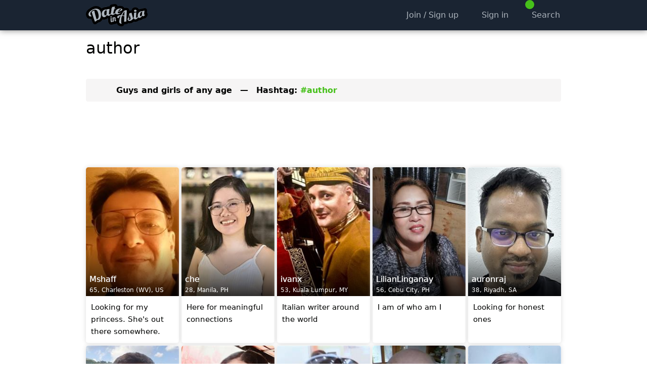

--- FILE ---
content_type: text/html; charset=utf-8
request_url: https://www.dateinasia.com/hashtags/author
body_size: 16193
content:

<!DOCTYPE html>
<html lang="en">
<head>
    
    
    
        <meta name="viewport" content="width=device-width, initial-scale=1, minimum-scale=1, maximum-scale=5, user-scalable=yes, interactive-widget=resizes-content" />
    <meta name="theme-color" content="#1a2432" />
    <link rel="manifest" href="/manifest.json">
    <link rel="icon" sizes="192x192" href="/Images/icon-192-v2.png">
    <link rel="apple-touch-icon" href="/Images/icon-192-v2.png">
    <title>author - DateInAsia.com</title>
    <link href="https://static.dateinasia.com/bundles/styles.css?v=OIwuiKW0grNljQHvbF79P97LH_NJ5EQdWEh7zXePvXo1" rel="stylesheet" />
<link href="https://static.dateinasia.com/bundles/theme-1.css?v=hjJF4472v00jjOKKl4ospdN9vCT1pZ5ZsOctxNM4IOg1" rel="stylesheet" />
<link href="https://static.dateinasia.com/fontawesome/css/fontawesome.min.css?v=3" rel="stylesheet" />
<link href="https://static.dateinasia.com/fontawesome/css/regular.min.css?v=3" rel="stylesheet" />
<link href="https://static.dateinasia.com/fontawesome/css/solid.min.css?v=3" rel="stylesheet" />
<link href="https://static.dateinasia.com/fontawesome/css/brands.min.css?v=3" rel="stylesheet" />

        <style>
            .container {
                max-width: 960px;
            }

            @media (min-width: 641px) {
                .container {
                    min-width: 960px;
                }

                .searchgrid > div {
                    width: 20%;
                }
            }
        </style>
            <meta name="description" content="Profiles with Hashtag #author" />
    <meta name="google-site-verification" content="csNEKcgzSAorz1xz5mJ7mx9KCpOYAeD1RrMtGVcYkhc" />
    
</head>
<body>
    <script src="https://static.dateinasia.com/bundles/thirdpartyscripts.js?v=EPkiHsd799FPOdjFBs4K4TE3V6SoBlDphYgGy7pYLxo1"></script>
<script src="https://static.dateinasia.com/bundles/scripts.js?v=VY1NSkzeAPpQ9hgyxbBQwomLr5jC0uXd5Se9IouTGGA1"></script>


    <nav id="slideoutmenu-left"></nav>
    <div id="outerwrapper">
        
        <div class="contentwrapper">
                <header>
                    <div class="headerwrapper only-desktop">
                        <nav class="header container">
                            <ul>
                                <li>
                                    <a class="logo" title="Asian Dating Site" href="/">
                                        <img src="https://static.dateinasia.com/images/logo-anthracite.png" alt="DateInAsia.com" />
                                    </a>
                                </li>
                                    <li style="width: 100%"></li>
                                    <li><a href="/signup" title="Sign up"><i class="fa-icon fa-solid fa-check fa-fw"></i><span>Join / Sign up</span></a></li>
                                        <li><a href="/signin" title="Log in"><i class="fa-icon fa-solid fa-right-to-bracket fa-fw"></i><span>Sign in</span></a></li>
                                                                                                    <li>
                                        <a href="/search">
                                            <i class="fa-icon fa-solid fa-search fa-fw"></i><span>Search</span>
                                            <div class="header-badge" style="margin-left: -5px; margin-top: -3px">
                                                <span class="fa-icon fa-solid fa-user text-stroke" style="background-color: #46c01a !important; color: gold"></span>
                                            </div>
                                        </a>
                                    </li>
                                                            </ul>
                        </nav>
                    </div>
                    <div class="header-spacer only-desktop"></div>

                    <div class="mobileheader only-mobile">
                        <nav class="container">
                                    <ul style="position: absolute; top: 0; left: 20px; width: auto">
                                        <li>
                                            <a href="/signin" title="Log In">
                                                <i class="fa-icon fa-solid fa-right-to-bracket"></i>
                                                <div class="mobileheader-label">
                                                    Sign In
                                                </div>
                                            </a>
                                        </li>
                                    </ul>
                                <div class="logo text-center">
                                    <a title="Asian Dating Site" href="/">
                                        <img src="https://static.dateinasia.com/images/logo-anthracite.png" alt="DateInAsia.com" />
                                    </a>
                                </div>
                                <ul style="position: absolute; top: 0; right: 20px; width: auto">
                                    <li>
                                        <a href="/signup" title="Sign Up">
                                            <i class="fa-icon fa-solid fa-check"></i>
                                            <div class="mobileheader-label">
                                                Join / Sign up
                                            </div>
                                        </a>
                                    </li>
                                </ul>
                        </nav>
                    </div>
                </header>
                <div id="dynamicbanner">
                    <div class="container">
                        <div id="flybynotifications"></div>
                        <div id="peopleinroom" data-slideout-ignore></div>
                    </div>
                </div>



                <div class="container">
                    <div class="contentbox">
                        <div class="mainflex">
                            <div class="mainflex-col-main">
                                <main>
                                    


<input id="frameview" name="frameview" type="hidden" value="1" />


    <h1>
        author
    </h1>
    <br />

<div class="only-desktop mt modaway"></div>

    <div class="fixed-table pointer search-info-string slideouttoggle mobile-fulloverscan modaway">
        <div>
            <div class="text-top">
                <i class="fa-icon fa-solid fa-sliders fa-2x fa-fw mr "></i>
            </div>
            <div id="info-string" style="width: 100%">
                Guys and girls of any age<span class="text-nowrap">&ensp;&ensp;&mdash;&ensp;&ensp;</span>Hashtag: <span class="text-hashtag">#author</span>
            </div>
        </div>
    </div>

<div class="mb only-mobile"></div>
<div class="mb2x only-desktop modaway"></div>


    <div class="only-desktop ad-container-wrapper modaway">
        <div class="ad-container" style="margin: 20px 0 20px 0; min-width: 0px; min-height: 0px">
<script async src="//pagead2.googlesyndication.com/pagead/js/adsbygoogle.js?client=ca-pub-4093901704491557" crossorigin="anonymous"></script>
<ins class="adsbygoogle"
     style="display:block"
     data-ad-client="ca-pub-4093901704491557"
     data-ad-slot="9639653565"
     data-ad-format="horizontal"
     data-full-width-responsive="true"></ins>
<script>
(adsbygoogle = window.adsbygoogle || []).push({ params: { google_ad_channel: '5154918768+3025845676' } });
</script>
</div>
        
    </div>





    <div class="searchgrid">

            <div id="actionelement-4758800">
                <div>
                    <a href="/Mshaff">
                        <span>
                            <span class="responsive-container galleryphoto-responsive" style="background-color: rgb(1,148,115)">
                                <img class="responsive-image galleryphoto-responsive"
                                     src="https://static.dateinasia.com/Members/Photos/00/4758800_gallery_635982725890145401.jpg"
                                     alt="Mshaff"
                                      />
                            </span>
                                                            <span class="del-badge" onclick="listDeleteGeneral(event, 4758800, 2)"><i title="Hide" class="fa-icon fa-solid fa-xmark"></i></span>
                            

                            <span class="onimage">
                                <span class="un">
                                                                        Mshaff
                                </span>
                                65,
                                Charleston (WV), US
                            </span>

                        </span>


                        <div>
                            <div class="h">
                                <p>
                                    Looking for my princess. She&#39;s out there somewhere.
                                </p>
                            </div>
                        </div>
                    </a>
                </div>
            </div>
            <div id="actionelement-9116120">
                <div>
                    <a href="/che">
                        <span>
                            <span class="responsive-container galleryphoto-responsive" style="background-color: rgb(183,70,220)">
                                <img class="responsive-image galleryphoto-responsive"
                                     src="https://static.dateinasia.com/Members/Photos/20/9116120_gallery_639002720831842675.jpg"
                                     alt="che"
                                      />
                            </span>
                                                            <span class="del-badge" onclick="listDeleteGeneral(event, 9116120, 2)"><i title="Hide" class="fa-icon fa-solid fa-xmark"></i></span>
                            

                            <span class="onimage">
                                <span class="un">
                                                                        che
                                </span>
                                28,
                                Manila, PH
                            </span>

                        </span>


                        <div>
                            <div class="h">
                                <p>
                                    Here for meaningful connections
                                </p>
                            </div>
                        </div>
                    </a>
                </div>
            </div>
            <div id="actionelement-5040928">
                <div>
                    <a href="/ivanx">
                        <span>
                            <span class="responsive-container galleryphoto-responsive" style="background-color: rgb(159,40,60)">
                                <img class="responsive-image galleryphoto-responsive"
                                     src="https://static.dateinasia.com/Members/Photos/28/5040928_gallery_635908536106726256.jpg"
                                     alt="ivanx"
                                      />
                            </span>
                                                            <span class="del-badge" onclick="listDeleteGeneral(event, 5040928, 2)"><i title="Hide" class="fa-icon fa-solid fa-xmark"></i></span>
                            

                            <span class="onimage">
                                <span class="un">
                                                                        ivanx
                                </span>
                                53,
                                Kuala Lumpur, MY
                            </span>

                        </span>


                        <div>
                            <div class="h">
                                <p>
                                    Italian writer around the world
                                </p>
                            </div>
                        </div>
                    </a>
                </div>
            </div>
            <div id="actionelement-8035075">
                <div>
                    <a href="/LilianLinganay">
                        <span>
                            <span class="responsive-container galleryphoto-responsive" style="background-color: rgb(151,45,165)">
                                <img class="responsive-image galleryphoto-responsive"
                                     src="https://static.dateinasia.com/Members/Photos/75/8035075_gallery_637992620606329644.jpg"
                                     alt="LilianLinganay"
                                      />
                            </span>
                                                            <span class="del-badge" onclick="listDeleteGeneral(event, 8035075, 2)"><i title="Hide" class="fa-icon fa-solid fa-xmark"></i></span>
                            

                            <span class="onimage">
                                <span class="un">
                                                                        LilianLinganay
                                </span>
                                56,
                                Cebu City, PH
                            </span>

                        </span>


                        <div>
                            <div class="h">
                                <p>
                                    I am of who am I
                                </p>
                            </div>
                        </div>
                    </a>
                </div>
            </div>
            <div id="actionelement-8993098">
                <div>
                    <a href="/auronraj">
                        <span>
                            <span class="responsive-container galleryphoto-responsive" style="background-color: rgb(17,40,243)">
                                <img class="responsive-image galleryphoto-responsive"
                                     src="https://static.dateinasia.com/Members/Photos/98/8993098_gallery_638806641436966840.jpg"
                                     alt="auronraj"
                                      />
                            </span>
                                                            <span class="del-badge" onclick="listDeleteGeneral(event, 8993098, 2)"><i title="Hide" class="fa-icon fa-solid fa-xmark"></i></span>
                            

                            <span class="onimage">
                                <span class="un">
                                                                        auronraj
                                </span>
                                38,
                                Riyadh, SA
                            </span>

                        </span>


                        <div>
                            <div class="h">
                                <p>
                                    Looking for honest ones
                                </p>
                            </div>
                        </div>
                    </a>
                </div>
            </div>
            <div id="actionelement-9124829">
                <div>
                    <a href="/LookingForAGoodTime">
                        <span>
                            <span class="responsive-container galleryphoto-responsive" style="background-color: rgb(76,238,72)">
                                <img class="responsive-image galleryphoto-responsive"
                                     src="https://static.dateinasia.com/Members/Photos/29/9124829_gallery_639016165291966135.jpg"
                                     alt="LookingForAGoodTime"
                                      />
                            </span>
                                                            <span class="del-badge" onclick="listDeleteGeneral(event, 9124829, 2)"><i title="Hide" class="fa-icon fa-solid fa-xmark"></i></span>
                            

                            <span class="onimage">
                                <span class="un">
                                                                        LookingForAGoodTime
                                </span>
                                33,
                                Mueang Nonthaburi, TH
                            </span>

                        </span>


                        <div>
                            <div class="h">
                                <p>
                                    Looking for a good time
                                </p>
                            </div>
                        </div>
                    </a>
                </div>
            </div>
            <div id="actionelement-8225273">
                <div>
                    <a href="/lovelyjing">
                        <span>
                            <span class="responsive-container galleryphoto-responsive" style="background-color: rgb(251,25,153)">
                                <img class="responsive-image galleryphoto-responsive"
                                     src="https://static.dateinasia.com/Members/Photos/73/8225273_gallery_638266039646748759.jpg"
                                     alt="lovelyjing"
                                      />
                            </span>
                                                            <span class="del-badge" onclick="listDeleteGeneral(event, 8225273, 2)"><i title="Hide" class="fa-icon fa-solid fa-xmark"></i></span>
                            

                            <span class="onimage">
                                <span class="un">
                                                                        lovelyjing
                                </span>
                                43,
                                Ormoc, PH
                            </span>

                        </span>


                        <div>
                            <div class="h">
                                <p>
                                    Simple and caring
                                </p>
                            </div>
                        </div>
                    </a>
                </div>
            </div>
            <div id="actionelement-8318555">
                <div>
                    <a href="/robin+koo">
                        <span>
                            <span class="responsive-container galleryphoto-responsive" style="background-color: rgb(100,85,193)">
                                <img class="responsive-image galleryphoto-responsive"
                                     src="https://static.dateinasia.com/Members/Photos/55/8318555_gallery_637856117175391126.jpg"
                                     alt="robin koo"
                                      />
                            </span>
                                                            <span class="del-badge" onclick="listDeleteGeneral(event, 8318555, 2)"><i title="Hide" class="fa-icon fa-solid fa-xmark"></i></span>
                            

                            <span class="onimage">
                                <span class="un">
                                                                        robin koo
                                </span>
                                45,
                                Mandaluyong City, PH
                            </span>

                        </span>


                        <div>
                            <div class="h">
                                <p>
                                    Friendly and Gentleman
                                </p>
                            </div>
                        </div>
                    </a>
                </div>
            </div>
            <div id="actionelement-3870666">
                <div>
                    <a href="/catoscar">
                        <span>
                            <span class="responsive-container galleryphoto-responsive" style="background-color: rgb(52,216,212)">
                                <img class="responsive-image galleryphoto-responsive"
                                     src="https://static.dateinasia.com/Members/Photos/66/3870666_gallery_636188459462095400.jpg"
                                     alt="catoscar"
                                      />
                            </span>
                                                            <span class="del-badge" onclick="listDeleteGeneral(event, 3870666, 2)"><i title="Hide" class="fa-icon fa-solid fa-xmark"></i></span>
                            

                            <span class="onimage">
                                <span class="un">
                                                                        catoscar
                                </span>
                                74,
                                Hemel Hempstead, GB
                            </span>

                        </span>


                        <div>
                            <div class="h">
                                <p>
                                    Let us love like we have not been hurt before
                                </p>
                            </div>
                        </div>
                    </a>
                </div>
            </div>
            <div id="actionelement-8702074">
                <div>
                    <a href="/Lui+R">
                        <span>
                            <span class="responsive-container galleryphoto-responsive" style="background-color: rgb(238,200,182)">
                                <img class="responsive-image galleryphoto-responsive"
                                     src="https://static.dateinasia.com/Members/Photos/74/8702074_gallery_638924875112024166.jpg"
                                     alt="Lui R"
                                      />
                            </span>
                                                            <span class="del-badge" onclick="listDeleteGeneral(event, 8702074, 2)"><i title="Hide" class="fa-icon fa-solid fa-xmark"></i></span>
                            

                            <span class="onimage">
                                <span class="un">
                                                                        Lui R
                                </span>
                                66,
                                Manila, PH
                            </span>

                        </span>


                        <div>
                            <div class="h">
                                <p>
                                    Simple with simple life.Looking for someone to be with to the fullest
                                </p>
                            </div>
                        </div>
                    </a>
                </div>
            </div>
            <div id="actionelement-9105844">
                <div>
                    <a href="/jorelyn">
                        <span>
                            <span class="responsive-container galleryphoto-responsive" style="background-color: rgb(89,46,95)">
                                <img class="responsive-image galleryphoto-responsive"
                                     src="https://static.dateinasia.com/Members/Photos/44/9105844_gallery_639011268110224019.jpg"
                                     alt="jorelyn"
                                      />
                            </span>
                                                            <span class="del-badge" onclick="listDeleteGeneral(event, 9105844, 2)"><i title="Hide" class="fa-icon fa-solid fa-xmark"></i></span>
                            

                            <span class="onimage">
                                <span class="un">
                                                                        jorelyn
                                </span>
                                34,
                                Tandag, PH
                            </span>

                        </span>


                        <div>
                            <div class="h">
                                <p>
                                    Morena
                                </p>
                            </div>
                        </div>
                    </a>
                </div>
            </div>
            <div id="actionelement-8783955">
                <div>
                    <a href="/kuriku">
                        <span>
                            <span class="responsive-container galleryphoto-responsive" style="background-color: rgb(100,169,249)">
                                <img class="responsive-image galleryphoto-responsive"
                                     src="https://static.dateinasia.com/Members/Photos/55/8783955_gallery_638491256160253612.jpg"
                                     alt="kuriku"
                                      />
                            </span>
                                                            <span class="del-badge" onclick="listDeleteGeneral(event, 8783955, 2)"><i title="Hide" class="fa-icon fa-solid fa-xmark"></i></span>
                            

                            <span class="onimage">
                                <span class="un">
                                                                        kuriku
                                </span>
                                41,
                                Bangkok, TH
                            </span>

                        </span>


                        <div>
                            <div class="h">
                                <p>
                                    What&#39;s your darkest secret?
                                </p>
                            </div>
                        </div>
                    </a>
                </div>
            </div>
            <div id="actionelement-9135519">
                <div>
                    <a href="/Cosmos">
                        <span>
                            <span class="responsive-container galleryphoto-responsive" style="background-color: rgb(219,46,128)">
                                <img class="responsive-image galleryphoto-responsive"
                                     src="https://static.dateinasia.com/Members/Photos/19/9135519_gallery_639033443616457418.jpg"
                                     alt="Cosmos"
                                      />
                            </span>
                                                            <span class="del-badge" onclick="listDeleteGeneral(event, 9135519, 2)"><i title="Hide" class="fa-icon fa-solid fa-xmark"></i></span>
                            

                            <span class="onimage">
                                <span class="un">
                                                                        Cosmos
                                </span>
                                52,
                                Khlong Toei, TH
                            </span>

                        </span>


                        <div>
                            <div class="h">
                                <p>
                                    Welcome back to my single life
                                </p>
                            </div>
                        </div>
                    </a>
                </div>
            </div>
            <div id="actionelement-8664335">
                <div>
                    <a href="/Jessic">
                        <span>
                            <span class="responsive-container galleryphoto-responsive" style="background-color: rgb(12,189,170)">
                                <img class="responsive-image galleryphoto-responsive"
                                     src="https://static.dateinasia.com/Members/Photos/35/8664335_gallery_638305751440388255.jpg"
                                     alt="Jessic"
                                      />
                            </span>
                                                            <span class="del-badge" onclick="listDeleteGeneral(event, 8664335, 2)"><i title="Hide" class="fa-icon fa-solid fa-xmark"></i></span>
                            

                            <span class="onimage">
                                <span class="un">
                                                                        Jessic
                                </span>
                                55,
                                Bogo, PH
                            </span>

                        </span>


                        <div>
                            <div class="h">
                                <p>
                                    Looking for true love❤️❤️❤️
                                </p>
                            </div>
                        </div>
                    </a>
                </div>
            </div>
            <div id="actionelement-9041437">
                <div>
                    <a href="/Jayzie77">
                        <span>
                            <span class="responsive-container galleryphoto-responsive" style="background-color: rgb(108,44,42)">
                                <img class="responsive-image galleryphoto-responsive"
                                     src="https://static.dateinasia.com/Members/Photos/37/9041437_gallery_638895243798619822.jpg"
                                     alt="Jayzie77"
                                      />
                            </span>
                                                            <span class="del-badge" onclick="listDeleteGeneral(event, 9041437, 2)"><i title="Hide" class="fa-icon fa-solid fa-xmark"></i></span>
                            

                            <span class="onimage">
                                <span class="un">
                                                                        Jayzie77
                                </span>
                                34,
                                New Orleans (LA), US
                            </span>

                        </span>


                        <div>
                            <div class="h">
                                <p>
                                    “I admit, I’m often shameless. But I bet you don’t mind.”
                                </p>
                            </div>
                        </div>
                    </a>
                </div>
            </div>
            <div id="actionelement-9096661">
                <div>
                    <a href="/Precious003">
                        <span>
                            <span class="responsive-container galleryphoto-responsive" style="background-color: rgb(79,122,4)">
                                <img class="responsive-image galleryphoto-responsive"
                                     src="https://static.dateinasia.com/Members/Photos/61/9096661_gallery_638971573787300212.jpg"
                                     alt="Precious003"
                                     loading=&quot;lazy&quot; />
                            </span>
                                                            <span class="del-badge" onclick="listDeleteGeneral(event, 9096661, 2)"><i title="Hide" class="fa-icon fa-solid fa-xmark"></i></span>
                            

                            <span class="onimage">
                                <span class="un">
                                                                        Precious003
                                </span>
                                29,
                                Davao, PH
                            </span>

                        </span>


                        <div>
                            <div class="h">
                                <p>
                                    “Seeking partner in crime for life&#39;s little escapades”
                                </p>
                            </div>
                        </div>
                    </a>
                </div>
            </div>
            <div id="actionelement-9128294">
                <div>
                    <a href="/zynn17">
                        <span>
                            <span class="responsive-container galleryphoto-responsive" style="background-color: rgb(195,242,57)">
                                <img class="responsive-image galleryphoto-responsive"
                                     src="https://static.dateinasia.com/Members/Photos/94/9128294_gallery_639022185472400042.jpg"
                                     alt="zynn17"
                                     loading=&quot;lazy&quot; />
                            </span>
                                                            <span class="del-badge" onclick="listDeleteGeneral(event, 9128294, 2)"><i title="Hide" class="fa-icon fa-solid fa-xmark"></i></span>
                            

                            <span class="onimage">
                                <span class="un">
                                                                        zynn17
                                </span>
                                37,
                                Cebu City, PH
                            </span>

                        </span>


                        <div>
                            <div class="h">
                                <p>
                                    &#127775; Professional<br />Compassionate SPED Teacher | Individualized Learning, Meaningful Growth
                                </p>
                            </div>
                        </div>
                    </a>
                </div>
            </div>
            <div id="actionelement-8786726">
                <div>
                    <a href="/edmalyn">
                        <span>
                            <span class="responsive-container galleryphoto-responsive" style="background-color: rgb(238,108,69)">
                                <img class="responsive-image galleryphoto-responsive"
                                     src="https://static.dateinasia.com/Members/Photos/26/8786726_gallery_638643347926808861.jpg"
                                     alt="edmalyn"
                                     loading=&quot;lazy&quot; />
                            </span>
                                                            <span class="del-badge" onclick="listDeleteGeneral(event, 8786726, 2)"><i title="Hide" class="fa-icon fa-solid fa-xmark"></i></span>
                            

                            <span class="onimage">
                                <span class="un">
                                                                        edmalyn
                                </span>
                                31,
                                Davao, PH
                            </span>

                        </span>


                        <div>
                            <div class="h">
                                <p>
                                    Hey it&#39;s me your curly girl
                                </p>
                            </div>
                        </div>
                    </a>
                </div>
            </div>
            <div id="actionelement-8238481">
                <div>
                    <a href="/mouse243">
                        <span>
                            <span class="responsive-container galleryphoto-responsive" style="background-color: rgb(48,74,58)">
                                <img class="responsive-image galleryphoto-responsive"
                                     src="https://static.dateinasia.com/Members/Photos/81/8238481_gallery_637772832070306366.jpg"
                                     alt="mouse243"
                                     loading=&quot;lazy&quot; />
                            </span>
                                                            <span class="del-badge" onclick="listDeleteGeneral(event, 8238481, 2)"><i title="Hide" class="fa-icon fa-solid fa-xmark"></i></span>
                            

                            <span class="onimage">
                                <span class="un">
                                                                        mouse243
                                </span>
                                48,
                                Batemans Bay, AU
                            </span>

                        </span>


                        <div>
                            <div class="h">
                                <p>
                                    Adventure girl wanted
                                </p>
                            </div>
                        </div>
                    </a>
                </div>
            </div>
            <div id="actionelement-9036628">
                <div>
                    <a href="/sylie+Wing">
                        <span>
                            <span class="responsive-container galleryphoto-responsive" style="background-color: rgb(69,88,225)">
                                <img class="responsive-image galleryphoto-responsive"
                                     src="https://static.dateinasia.com/Members/Photos/28/9036628_gallery_638878057587294212.jpg"
                                     alt="sylie Wing"
                                     loading=&quot;lazy&quot; />
                            </span>
                                                            <span class="del-badge" onclick="listDeleteGeneral(event, 9036628, 2)"><i title="Hide" class="fa-icon fa-solid fa-xmark"></i></span>
                            

                            <span class="onimage">
                                <span class="un">
                                                                        sylie Wing
                                </span>
                                65,
                                Manila, PH
                            </span>

                        </span>


                        <div>
                            <div class="h">
                                <p>
                                    Pretty, loveable and understanding,
                                </p>
                            </div>
                        </div>
                    </a>
                </div>
            </div>
            <div id="actionelement-8445930">
                <div>
                    <a href="/Evelynbaniel">
                        <span>
                            <span class="responsive-container galleryphoto-responsive" style="background-color: rgb(51,166,77)">
                                <img class="responsive-image galleryphoto-responsive"
                                     src="https://static.dateinasia.com/Members/Photos/30/8445930_gallery_638564313356907932.jpg"
                                     alt="Evelynbaniel"
                                     loading=&quot;lazy&quot; />
                            </span>
                                                            <span class="del-badge" onclick="listDeleteGeneral(event, 8445930, 2)"><i title="Hide" class="fa-icon fa-solid fa-xmark"></i></span>
                            

                            <span class="onimage">
                                <span class="un">
                                                                        Evelynbaniel
                                </span>
                                56,
                                Taguig, PH
                            </span>

                        </span>


                        <div>
                            <div class="h">
                                <p>
                                    Looking for a serious guy and a serious love &#128522;
                                </p>
                            </div>
                        </div>
                    </a>
                </div>
            </div>
            <div id="actionelement-8456778">
                <div>
                    <a href="/Casan">
                        <span>
                            <span class="responsive-container galleryphoto-responsive" style="background-color: rgb(13,23,32)">
                                <img class="responsive-image galleryphoto-responsive"
                                     src="https://static.dateinasia.com/Members/Photos/78/8456778_gallery_638767174586061498.jpg"
                                     alt="Casan"
                                     loading=&quot;lazy&quot; />
                            </span>
                                                            <span class="del-badge" onclick="listDeleteGeneral(event, 8456778, 2)"><i title="Hide" class="fa-icon fa-solid fa-xmark"></i></span>
                            

                            <span class="onimage">
                                <span class="un">
                                                                        Casan
                                </span>
                                23,
                                Cagayan de Oro, PH
                            </span>

                        </span>


                        <div>
                            <div class="h">
                                <p>
                                    Good personality
                                </p>
                            </div>
                        </div>
                    </a>
                </div>
            </div>
            <div id="actionelement-8515069">
                <div>
                    <a href="/jeramiesecuya">
                        <span>
                            <span class="responsive-container galleryphoto-responsive" style="background-color: rgb(231,103,187)">
                                <img class="responsive-image galleryphoto-responsive"
                                     src="https://static.dateinasia.com/Members/Photos/69/8515069_gallery_638744300643499993.jpg"
                                     alt="jeramiesecuya"
                                     loading=&quot;lazy&quot; />
                            </span>
                                                            <span class="del-badge" onclick="listDeleteGeneral(event, 8515069, 2)"><i title="Hide" class="fa-icon fa-solid fa-xmark"></i></span>
                            

                            <span class="onimage">
                                <span class="un">
                                                                        jeramiesecuya
                                </span>
                                42,
                                Talisay, PH
                            </span>

                        </span>


                        <div>
                            <div class="h">
                                <p>
                                    Magnanimous and friendly
                                </p>
                            </div>
                        </div>
                    </a>
                </div>
            </div>
            <div id="actionelement-9122925">
                <div>
                    <a href="/cedra">
                        <span>
                            <span class="responsive-container galleryphoto-responsive" style="background-color: rgb(198,33,159)">
                                <img class="responsive-image galleryphoto-responsive"
                                     src="https://static.dateinasia.com/Members/Photos/25/9122925_gallery_639017579224103931.jpg"
                                     alt="cedra"
                                     loading=&quot;lazy&quot; />
                            </span>
                                                            <span class="del-badge" onclick="listDeleteGeneral(event, 9122925, 2)"><i title="Hide" class="fa-icon fa-solid fa-xmark"></i></span>
                            

                            <span class="onimage">
                                <span class="un">
                                                                        cedra
                                </span>
                                39,
                                Bislig, PH
                            </span>

                        </span>


                        <div>
                            <div class="h">
                                <p>
                                    Cute, simple pretty Pinay I am.....love to smile
                                </p>
                            </div>
                        </div>
                    </a>
                </div>
            </div>
            <div id="actionelement-8205568">
                <div>
                    <a href="/hotrod">
                        <span>
                            <span class="responsive-container galleryphoto-responsive" style="background-color: rgb(206,246,86)">
                                <img class="responsive-image galleryphoto-responsive"
                                     src="https://static.dateinasia.com/Members/Photos/68/8205568_gallery_637737913637640124.jpg"
                                     alt="hotrod"
                                     loading=&quot;lazy&quot; />
                            </span>
                                                            <span class="del-badge" onclick="listDeleteGeneral(event, 8205568, 2)"><i title="Hide" class="fa-icon fa-solid fa-xmark"></i></span>
                            

                            <span class="onimage">
                                <span class="un">
                                                                        hotrod
                                </span>
                                59,
                                Dallas (TX), US
                            </span>

                        </span>


                        <div>
                            <div class="h">
                                <p>
                                    Looking for amazing girl for friendship, possibly more.
                                </p>
                            </div>
                        </div>
                    </a>
                </div>
            </div>
            <div id="actionelement-6562306">
                <div>
                    <a href="/Aloha96744">
                        <span>
                            <span class="responsive-container galleryphoto-responsive" style="background-color: rgb(166,43,102)">
                                <img class="responsive-image galleryphoto-responsive"
                                     src="https://static.dateinasia.com/Members/Photos/06/6562306_gallery_636673938302955724.jpg"
                                     alt="Aloha96744"
                                     loading=&quot;lazy&quot; />
                            </span>
                                                            <span class="del-badge" onclick="listDeleteGeneral(event, 6562306, 2)"><i title="Hide" class="fa-icon fa-solid fa-xmark"></i></span>
                            

                            <span class="onimage">
                                <span class="un">
                                                                        Aloha96744
                                </span>
                                52,
                                Honolulu (HI), US
                            </span>

                        </span>


                        <div>
                            <div class="h">
                                <p>
                                    ALoha from hawaii big island
                                </p>
                            </div>
                        </div>
                    </a>
                </div>
            </div>
            <div id="actionelement-8690202">
                <div>
                    <a href="/Marimar27">
                        <span>
                            <span class="responsive-container galleryphoto-responsive" style="background-color: rgb(84,239,167)">
                                <img class="responsive-image galleryphoto-responsive"
                                     src="https://static.dateinasia.com/Members/Photos/02/8690202_gallery_638349123392570739.jpg"
                                     alt="Marimar27"
                                     loading=&quot;lazy&quot; />
                            </span>
                                                            <span class="del-badge" onclick="listDeleteGeneral(event, 8690202, 2)"><i title="Hide" class="fa-icon fa-solid fa-xmark"></i></span>
                            

                            <span class="onimage">
                                <span class="un">
                                                                        Marimar27
                                </span>
                                29,
                                Cebu City, PH
                            </span>

                        </span>


                        <div>
                            <div class="h">
                                <p>
                                    Looking for My Forever Person Could It Be You?
                                </p>
                            </div>
                        </div>
                    </a>
                </div>
            </div>
            <div id="actionelement-9020287">
                <div>
                    <a href="/insik1">
                        <span>
                            <span class="responsive-container galleryphoto-responsive" style="background-color: rgb(137,180,131)">
                                <img class="responsive-image galleryphoto-responsive"
                                     src="https://static.dateinasia.com/Members/Photos/87/9020287_gallery_638870930433209311.jpg"
                                     alt="insik1"
                                     loading=&quot;lazy&quot; />
                            </span>
                                                            <span class="del-badge" onclick="listDeleteGeneral(event, 9020287, 2)"><i title="Hide" class="fa-icon fa-solid fa-xmark"></i></span>
                            

                            <span class="onimage">
                                <span class="un">
                                                                        insik1
                                </span>
                                29,
                                Cebu City, PH
                            </span>

                        </span>


                        <div>
                            <div class="h">
                                <p>
                                    Simple
                                </p>
                            </div>
                        </div>
                    </a>
                </div>
            </div>
            <div id="actionelement-8741625">
                <div>
                    <a href="/YeshaLeah">
                        <span>
                            <span class="responsive-container galleryphoto-responsive" style="background-color: rgb(94,119,251)">
                                <img class="responsive-image galleryphoto-responsive"
                                     src="https://static.dateinasia.com/Members/Photos/25/8741625_gallery_638640107830372764.jpg"
                                     alt="YeshaLeah"
                                     loading=&quot;lazy&quot; />
                            </span>
                                                            <span class="del-badge" onclick="listDeleteGeneral(event, 8741625, 2)"><i title="Hide" class="fa-icon fa-solid fa-xmark"></i></span>
                            

                            <span class="onimage">
                                <span class="un">
                                                                        YeshaLeah
                                </span>
                                27,
                                Davao, PH
                            </span>

                        </span>


                        <div>
                            <div class="h">
                                <p>
                                    Looking for a companion to go on a roadtrip with.
                                </p>
                            </div>
                        </div>
                    </a>
                </div>
            </div>
            <div id="actionelement-8670414">
                <div>
                    <a href="/tambrin">
                        <span>
                            <span class="responsive-container galleryphoto-responsive" style="background-color: rgb(185,22,155)">
                                <img class="responsive-image galleryphoto-responsive"
                                     src="https://static.dateinasia.com/Members/Photos/14/8670414_gallery_638315459218142109.jpg"
                                     alt="tambrin"
                                     loading=&quot;lazy&quot; />
                            </span>
                                                            <span class="del-badge" onclick="listDeleteGeneral(event, 8670414, 2)"><i title="Hide" class="fa-icon fa-solid fa-xmark"></i></span>
                            

                            <span class="onimage">
                                <span class="un">
                                                                        tambrin
                                </span>
                                66,
                                Toronto, CA
                            </span>

                        </span>


                        <div>
                            <div class="h">
                                <p>
                                    If the earth is round, where are you hiding?
                                </p>
                            </div>
                        </div>
                    </a>
                </div>
            </div>
                <div class="only-desktop ad-container-wrapper">
                    
                    <div class="ad-container" style="margin: 30px 0 30px 0; min-width: 0px; min-height: 0px">
<script async src="//pagead2.googlesyndication.com/pagead/js/adsbygoogle.js?client=ca-pub-4093901704491557" crossorigin="anonymous"></script>
<ins class="adsbygoogle"
     style="display:block"
     data-ad-client="ca-pub-4093901704491557"
     data-ad-slot="9639653565"
     data-ad-format="auto"
     data-full-width-responsive="true"></ins>
<script>
(adsbygoogle = window.adsbygoogle || []).push({ params: { google_ad_channel: '3601593169+3025845676' } });
</script>
</div>
                </div>
            <div id="actionelement-9129879">
                <div>
                    <a href="/Ayrafayy">
                        <span>
                            <span class="responsive-container galleryphoto-responsive" style="background-color: rgb(225,186,71)">
                                <img class="responsive-image galleryphoto-responsive"
                                     src="https://static.dateinasia.com/Members/Photos/79/9129879_gallery_639024882360637988.jpg"
                                     alt="Ayrafayy"
                                     loading=&quot;lazy&quot; />
                            </span>
                                                            <span class="del-badge" onclick="listDeleteGeneral(event, 9129879, 2)"><i title="Hide" class="fa-icon fa-solid fa-xmark"></i></span>
                            

                            <span class="onimage">
                                <span class="un">
                                                                        Ayrafayy
                                </span>
                                22,
                                Mandaluyong City, PH
                            </span>

                        </span>


                        <div>
                            <div class="h">
                                <p>
                                    Hi new here so be kind to me
                                </p>
                            </div>
                        </div>
                    </a>
                </div>
            </div>
            <div id="actionelement-9003691">
                <div>
                    <a href="/Rubypotot21">
                        <span>
                            <span class="responsive-container galleryphoto-responsive" style="background-color: rgb(25,81,246)">
                                <img class="responsive-image galleryphoto-responsive"
                                     src="https://static.dateinasia.com/Members/Photos/91/9003691_gallery_638825473898748987.jpg"
                                     alt="Rubypotot21"
                                     loading=&quot;lazy&quot; />
                            </span>
                                                            <span class="del-badge" onclick="listDeleteGeneral(event, 9003691, 2)"><i title="Hide" class="fa-icon fa-solid fa-xmark"></i></span>
                            

                            <span class="onimage">
                                <span class="un">
                                                                        Rubypotot21
                                </span>
                                33,
                                Singapore, SG
                            </span>

                        </span>


                        <div>
                            <div class="h">
                                <p>
                                    Looking for a long term  and serious relationship.
                                </p>
                            </div>
                        </div>
                    </a>
                </div>
            </div>
            <div id="actionelement-9143468">
                <div>
                    <a href="/Cristina+Dela+Paz">
                        <span>
                            <span class="responsive-container galleryphoto-responsive" style="background-color: rgb(136,205,93)">
                                <img class="responsive-image galleryphoto-responsive"
                                     src="https://static.dateinasia.com/Members/Photos/68/9143468_gallery_639045112317782551.jpg"
                                     alt="Cristina Dela Paz"
                                     loading=&quot;lazy&quot; />
                            </span>
                                <b></b>
                                                            <span class="del-badge" onclick="listDeleteGeneral(event, 9143468, 2)"><i title="Hide" class="fa-icon fa-solid fa-xmark"></i></span>
                            

                            <span class="onimage">
                                <span class="un">
                                                                        Cristina Dela Paz
                                </span>
                                21,
                                Mandaue City, PH
                            </span>

                        </span>


                        <div>
                            <div class="h">
                                <p>
                                    Pretty
                                </p>
                            </div>
                        </div>
                    </a>
                </div>
            </div>
            <div id="actionelement-9040549">
                <div>
                    <a href="/Juan_Esperanza">
                        <span>
                            <span class="responsive-container galleryphoto-responsive" style="background-color: rgb(51,249,211)">
                                <img class="responsive-image galleryphoto-responsive"
                                     src="https://static.dateinasia.com/Members/Photos/49/9040549_gallery_638970985168256290.jpg"
                                     alt="Juan_Esperanza"
                                     loading=&quot;lazy&quot; />
                            </span>
                                                            <span class="del-badge" onclick="listDeleteGeneral(event, 9040549, 2)"><i title="Hide" class="fa-icon fa-solid fa-xmark"></i></span>
                            

                            <span class="onimage">
                                <span class="un">
                                                                        Juan_Esperanza
                                </span>
                                38,
                                Denpasar, ID
                            </span>

                        </span>


                        <div>
                            <div class="h">
                                <p>
                                    Funny, friendly, and always up for good vibes
                                </p>
                            </div>
                        </div>
                    </a>
                </div>
            </div>
            <div id="actionelement-8418676">
                <div>
                    <a href="/tc808">
                        <span>
                            <span class="responsive-container galleryphoto-responsive" style="background-color: rgb(217,92,158)">
                                <img class="responsive-image galleryphoto-responsive"
                                     src="https://static.dateinasia.com/Members/Photos/76/8418676_gallery_638723335822218646.jpg"
                                     alt="tc808"
                                     loading=&quot;lazy&quot; />
                            </span>
                                                            <span class="del-badge" onclick="listDeleteGeneral(event, 8418676, 2)"><i title="Hide" class="fa-icon fa-solid fa-xmark"></i></span>
                            

                            <span class="onimage">
                                <span class="un">
                                                                        tc808
                                </span>
                                39,
                                Mililani Town (HI), US
                            </span>

                        </span>


                        <div>
                            <div class="h">
                                <p>
                                    Aloha
                                </p>
                            </div>
                        </div>
                    </a>
                </div>
            </div>
            <div id="actionelement-9020446">
                <div>
                    <a href="/huqngyqnping">
                        <span>
                            <span class="responsive-container galleryphoto-responsive" style="background-color: rgb(73,70,227)">
                                <img class="responsive-image galleryphoto-responsive"
                                     src="https://static.dateinasia.com/Members/Photos/46/9020446_gallery_638852918106808062.jpg"
                                     alt="huqngyqnping"
                                     loading=&quot;lazy&quot; />
                            </span>
                                                            <span class="del-badge" onclick="listDeleteGeneral(event, 9020446, 2)"><i title="Hide" class="fa-icon fa-solid fa-xmark"></i></span>
                            

                            <span class="onimage">
                                <span class="un">
                                                                        huqngyqnping
                                </span>
                                51,
                                Kunming, CN
                            </span>

                        </span>


                        <div>
                            <div class="h">
                                <p>
                                    I sincerely want to meet you and spend the rest.
                                </p>
                            </div>
                        </div>
                    </a>
                </div>
            </div>
            <div id="actionelement-8905029">
                <div>
                    <a href="/ahvril30">
                        <span>
                            <span class="responsive-container galleryphoto-responsive" style="background-color: rgb(145,173,235)">
                                <img class="responsive-image galleryphoto-responsive"
                                     src="https://static.dateinasia.com/Members/Photos/29/8905029_gallery_639026045782833771.jpg"
                                     alt="ahvril30"
                                     loading=&quot;lazy&quot; />
                            </span>
                                                            <span class="del-badge" onclick="listDeleteGeneral(event, 8905029, 2)"><i title="Hide" class="fa-icon fa-solid fa-xmark"></i></span>
                            

                            <span class="onimage">
                                <span class="un">
                                                                        ahvril30
                                </span>
                                38,
                                Tacloban, PH
                            </span>

                        </span>


                        <div>
                            <div class="h">
                                <p>
                                    Love moves in mysterious ways&#128522;
                                </p>
                            </div>
                        </div>
                    </a>
                </div>
            </div>
            <div id="actionelement-8841320">
                <div>
                    <a href="/nokki">
                        <span>
                            <span class="responsive-container galleryphoto-responsive" style="background-color: rgb(195,73,159)">
                                <img class="responsive-image galleryphoto-responsive"
                                     src="https://static.dateinasia.com/Members/Photos/20/8841320_gallery_638941050705094729.jpg"
                                     alt="nokki"
                                     loading=&quot;lazy&quot; />
                            </span>
                                                            <span class="del-badge" onclick="listDeleteGeneral(event, 8841320, 2)"><i title="Hide" class="fa-icon fa-solid fa-xmark"></i></span>
                            

                            <span class="onimage">
                                <span class="un">
                                                                        nokki
                                </span>
                                51,
                                Pathum Thani, TH
                            </span>

                        </span>


                        <div>
                            <div class="h">
                                <p>
                                    good woman&#128522;
                                </p>
                            </div>
                        </div>
                    </a>
                </div>
            </div>
            <div id="actionelement-8759436">
                <div>
                    <a href="/rosquin">
                        <span>
                            <span class="responsive-container galleryphoto-responsive" style="background-color: rgb(203,151,196)">
                                <img class="responsive-image galleryphoto-responsive"
                                     src="https://static.dateinasia.com/Members/Photos/36/8759436_gallery_638928359433096000.jpg"
                                     alt="rosquin"
                                     loading=&quot;lazy&quot; />
                            </span>
                                                            <span class="del-badge" onclick="listDeleteGeneral(event, 8759436, 2)"><i title="Hide" class="fa-icon fa-solid fa-xmark"></i></span>
                            

                            <span class="onimage">
                                <span class="un">
                                                                        rosquin
                                </span>
                                58,
                                Lapu-Lapu City, PH
                            </span>

                        </span>


                        <div>
                            <div class="h">
                                <p>
                                    I&#39;m a kind.
                                </p>
                            </div>
                        </div>
                    </a>
                </div>
            </div>
            <div id="actionelement-9004424">
                <div>
                    <a href="/elaine">
                        <span>
                            <span class="responsive-container galleryphoto-responsive" style="background-color: rgb(147,198,253)">
                                <img class="responsive-image galleryphoto-responsive"
                                     src="https://static.dateinasia.com/Members/Photos/24/9004424_gallery_638981716346948384.jpg"
                                     alt="elaine"
                                     loading=&quot;lazy&quot; />
                            </span>
                                                            <span class="del-badge" onclick="listDeleteGeneral(event, 9004424, 2)"><i title="Hide" class="fa-icon fa-solid fa-xmark"></i></span>
                            

                            <span class="onimage">
                                <span class="un">
                                                                        elaine
                                </span>
                                45,
                                Wan Chai, HK
                            </span>

                        </span>


                        <div>
                            <div class="h">
                                <p>
                                    Just ask me if you want to know !
                                </p>
                            </div>
                        </div>
                    </a>
                </div>
            </div>
            <div id="actionelement-8907658">
                <div>
                    <a href="/chinAbs">
                        <span>
                            <span class="responsive-container galleryphoto-responsive" style="background-color: rgb(207,240,222)">
                                <img class="responsive-image galleryphoto-responsive"
                                     src="https://static.dateinasia.com/Members/Photos/58/8907658_gallery_638669684432999857.jpg"
                                     alt="chinAbs"
                                     loading=&quot;lazy&quot; />
                            </span>
                                                            <span class="del-badge" onclick="listDeleteGeneral(event, 8907658, 2)"><i title="Hide" class="fa-icon fa-solid fa-xmark"></i></span>
                            

                            <span class="onimage">
                                <span class="un">
                                                                        chinAbs
                                </span>
                                29,
                                Manticao, PH
                            </span>

                        </span>


                        <div>
                            <div class="h">
                                <p>
                                    Simple but loving person
                                </p>
                            </div>
                        </div>
                    </a>
                </div>
            </div>
            <div id="actionelement-3160181">
                <div>
                    <a href="/HARRIBO">
                        <span>
                            <span class="responsive-container galleryphoto-responsive" style="background-color: rgb(238,104,237)">
                                <img class="responsive-image galleryphoto-responsive"
                                     src="https://static.dateinasia.com/Members/Photos/81/3160181_gallery_638998571562302291.jpg"
                                     alt="HARRIBO"
                                     loading=&quot;lazy&quot; />
                            </span>
                                                            <span class="del-badge" onclick="listDeleteGeneral(event, 3160181, 2)"><i title="Hide" class="fa-icon fa-solid fa-xmark"></i></span>
                            

                            <span class="onimage">
                                <span class="un">
                                                                        HARRIBO
                                </span>
                                43,
                                London, GB
                            </span>

                        </span>


                        <div>
                            <div class="h">
                                <p>
                                    Just ask<img width=20 height=20 class=emoji src="https://static.dateinasia.com/Images/Emoticons/smile.gif" alt=":)" title=":)" />
                                </p>
                            </div>
                        </div>
                    </a>
                </div>
            </div>
            <div id="actionelement-8997032">
                <div>
                    <a href="/mayapalanca">
                        <span>
                            <span class="responsive-container galleryphoto-responsive" style="background-color: rgb(166,251,29)">
                                <img class="responsive-image galleryphoto-responsive"
                                     src="https://static.dateinasia.com/Members/Photos/32/8997032_gallery_638813383931812637.jpg"
                                     alt="mayapalanca"
                                     loading=&quot;lazy&quot; />
                            </span>
                                                            <span class="del-badge" onclick="listDeleteGeneral(event, 8997032, 2)"><i title="Hide" class="fa-icon fa-solid fa-xmark"></i></span>
                            

                            <span class="onimage">
                                <span class="un">
                                                                        mayapalanca
                                </span>
                                66,
                                Manila, PH
                            </span>

                        </span>


                        <div>
                            <div class="h">
                                <p>
                                    hello
                                </p>
                            </div>
                        </div>
                    </a>
                </div>
            </div>
            <div id="actionelement-9142096">
                <div>
                    <a href="/RicardoCipolla">
                        <span>
                            <span class="responsive-container galleryphoto-responsive" style="background-color: rgb(249,8,225)">
                                <img class="responsive-image galleryphoto-responsive"
                                     src="https://static.dateinasia.com/Members/Photos/96/9142096_gallery_639043038279926537.jpg"
                                     alt="RicardoCipolla"
                                     loading=&quot;lazy&quot; />
                            </span>
                                <b></b>
                                                            <span class="del-badge" onclick="listDeleteGeneral(event, 9142096, 2)"><i title="Hide" class="fa-icon fa-solid fa-xmark"></i></span>
                            

                            <span class="onimage">
                                <span class="un">
                                                                        RicardoCipolla
                                </span>
                                57,
                                Brighton, AU
                            </span>

                        </span>


                        <div>
                            <div class="h">
                                <p>
                                    Looking for the one
                                </p>
                            </div>
                        </div>
                    </a>
                </div>
            </div>
            <div id="actionelement-9013626">
                <div>
                    <a href="/ference">
                        <span>
                            <span class="responsive-container galleryphoto-responsive" style="background-color: rgb(32,113,94)">
                                <img class="responsive-image galleryphoto-responsive"
                                     src="https://static.dateinasia.com/Members/Photos/26/9013626_gallery_638847546454786727.jpg"
                                     alt="ference"
                                     loading=&quot;lazy&quot; />
                            </span>
                                                            <span class="del-badge" onclick="listDeleteGeneral(event, 9013626, 2)"><i title="Hide" class="fa-icon fa-solid fa-xmark"></i></span>
                            

                            <span class="onimage">
                                <span class="un">
                                                                        ference
                                </span>
                                50,
                                Berlin, DE
                            </span>

                        </span>


                        <div>
                            <div class="h">
                                <p>
                                    A new life could begin for you here.
                                </p>
                            </div>
                        </div>
                    </a>
                </div>
            </div>
            <div id="actionelement-9106838">
                <div>
                    <a href="/sweetjuicy">
                        <span>
                            <span class="responsive-container galleryphoto-responsive" style="background-color: rgb(249,157,240)">
                                <img class="responsive-image galleryphoto-responsive"
                                     src="https://static.dateinasia.com/Members/Photos/38/9106838_gallery_638990847821391962.jpg"
                                     alt="sweetjuicy"
                                     loading=&quot;lazy&quot; />
                            </span>
                                                            <span class="del-badge" onclick="listDeleteGeneral(event, 9106838, 2)"><i title="Hide" class="fa-icon fa-solid fa-xmark"></i></span>
                            

                            <span class="onimage">
                                <span class="un">
                                                                        sweetjuicy
                                </span>
                                64,
                                Cabuyao, PH
                            </span>

                        </span>


                        <div>
                            <div class="h">
                                <p>
                                    Hi &#128522;&#128522; love is incredible I&#39;m hot as a coffe
                                </p>
                            </div>
                        </div>
                    </a>
                </div>
            </div>
            <div id="actionelement-3835443">
                <div>
                    <a href="/alexisall">
                        <span>
                            <span class="responsive-container galleryphoto-responsive" style="background-color: rgb(57,191,172)">
                                <img class="responsive-image galleryphoto-responsive"
                                     src="https://static.dateinasia.com/Members/Photos/43/3835443_gallery_638480035435380732.jpg"
                                     alt="alexisall"
                                     loading=&quot;lazy&quot; />
                            </span>
                                                            <span class="del-badge" onclick="listDeleteGeneral(event, 3835443, 2)"><i title="Hide" class="fa-icon fa-solid fa-xmark"></i></span>
                            

                            <span class="onimage">
                                <span class="un">
                                                                        alexisall
                                </span>
                                35,
                                La Rochelle, FR
                            </span>

                        </span>


                        <div>
                            <div class="h">
                                <p>
                                    Hello everyone !
                                </p>
                            </div>
                        </div>
                    </a>
                </div>
            </div>
            <div id="actionelement-8022612">
                <div>
                    <a href="/greissy">
                        <span>
                            <span class="responsive-container galleryphoto-responsive" style="background-color: rgb(99,244,131)">
                                <img class="responsive-image galleryphoto-responsive"
                                     src="https://static.dateinasia.com/Members/Photos/12/8022612_gallery_638469080978553091.jpg"
                                     alt="greissy"
                                     loading=&quot;lazy&quot; />
                            </span>
                                                            <span class="del-badge" onclick="listDeleteGeneral(event, 8022612, 2)"><i title="Hide" class="fa-icon fa-solid fa-xmark"></i></span>
                            

                            <span class="onimage">
                                <span class="un">
                                                                        greissy
                                </span>
                                41,
                                Hong Kong, HK
                            </span>

                        </span>


                        <div>
                            <div class="h">
                                <p>
                                    &quot;better to try than to regret&quot;<br />dont be shy&quot;
                                </p>
                            </div>
                        </div>
                    </a>
                </div>
            </div>
            <div id="actionelement-7988173">
                <div>
                    <a href="/biju123">
                        <span>
                            <span class="responsive-container galleryphoto-responsive" style="background-color: rgb(213,227,234)">
                                <img class="responsive-image galleryphoto-responsive"
                                     src="https://static.dateinasia.com/Members/Photos/73/7988173_gallery_639007598151334707.jpg"
                                     alt="biju123"
                                     loading=&quot;lazy&quot; />
                            </span>
                                                            <span class="del-badge" onclick="listDeleteGeneral(event, 7988173, 2)"><i title="Hide" class="fa-icon fa-solid fa-xmark"></i></span>
                            

                            <span class="onimage">
                                <span class="un">
                                                                        biju123
                                </span>
                                38,
                                Indi, IN
                            </span>

                        </span>


                        <div>
                            <div class="h">
                                <p>
                                    Im serious relationship and girlfriends send me messages
                                </p>
                            </div>
                        </div>
                    </a>
                </div>
            </div>
            <div id="actionelement-9099682">
                <div>
                    <a href="/Sara+jane">
                        <span>
                            <span class="responsive-container galleryphoto-responsive" style="background-color: rgb(86,58,99)">
                                <img class="responsive-image galleryphoto-responsive"
                                     src="https://static.dateinasia.com/Members/Photos/82/9099682_gallery_638988555973887426.jpg"
                                     alt="Sara jane"
                                     loading=&quot;lazy&quot; />
                            </span>
                                                            <span class="del-badge" onclick="listDeleteGeneral(event, 9099682, 2)"><i title="Hide" class="fa-icon fa-solid fa-xmark"></i></span>
                            

                            <span class="onimage">
                                <span class="un">
                                                                        Sara jane
                                </span>
                                33,
                                Manila, PH
                            </span>

                        </span>


                        <div>
                            <div class="h">
                                <p>
                                    Smiley and cute single mom of 3
                                </p>
                            </div>
                        </div>
                    </a>
                </div>
            </div>
            <div id="actionelement-8450290">
                <div>
                    <a href="/earl+yodab">
                        <span>
                            <span class="responsive-container galleryphoto-responsive" style="background-color: rgb(142,154,39)">
                                <img class="responsive-image galleryphoto-responsive"
                                     src="https://static.dateinasia.com/Members/Photos/90/8450290_gallery_638094547417216578.jpg"
                                     alt="earl yodab"
                                     loading=&quot;lazy&quot; />
                            </span>
                                                            <span class="del-badge" onclick="listDeleteGeneral(event, 8450290, 2)"><i title="Hide" class="fa-icon fa-solid fa-xmark"></i></span>
                            

                            <span class="onimage">
                                <span class="un">
                                                                        earl yodab
                                </span>
                                67,
                                Quezon City, PH
                            </span>

                        </span>


                        <div>
                            <div class="h">
                                <p>
                                    Libra 6059
                                </p>
                            </div>
                        </div>
                    </a>
                </div>
            </div>
            <div id="actionelement-7499577">
                <div>
                    <a href="/sawik">
                        <span>
                            <span class="responsive-container galleryphoto-responsive" style="background-color: rgb(98,22,255)">
                                <img class="responsive-image galleryphoto-responsive"
                                     src="https://static.dateinasia.com/Members/Photos/77/7499577_gallery_637217086813178272.jpg"
                                     alt="sawik"
                                     loading=&quot;lazy&quot; />
                            </span>
                                                            <span class="del-badge" onclick="listDeleteGeneral(event, 7499577, 2)"><i title="Hide" class="fa-icon fa-solid fa-xmark"></i></span>
                            

                            <span class="onimage">
                                <span class="un">
                                                                        sawik
                                </span>
                                33,
                                London, GB
                            </span>

                        </span>

                            <span class="merits-badge">
                                        <i class="fa-icon fa-solid fa-star"></i>
                            </span>

                        <div>
                            <div class="h">
                                <p>
                                    Carpe diem <img width=18 height=18 class=emoji src="https://static.dateinasia.com/Images/Emoticons/wink.gif" alt=";)" title=";)" />
                                </p>
                            </div>
                        </div>
                    </a>
                </div>
            </div>
            <div id="actionelement-8968561">
                <div>
                    <a href="/Gerlie+Mae">
                        <span>
                            <span class="responsive-container galleryphoto-responsive" style="background-color: rgb(202,247,60)">
                                <img class="responsive-image galleryphoto-responsive"
                                     src="https://static.dateinasia.com/Members/Photos/61/8968561_gallery_638764844324758269.jpg"
                                     alt="Gerlie Mae"
                                     loading=&quot;lazy&quot; />
                            </span>
                                                            <span class="del-badge" onclick="listDeleteGeneral(event, 8968561, 2)"><i title="Hide" class="fa-icon fa-solid fa-xmark"></i></span>
                            

                            <span class="onimage">
                                <span class="un">
                                                                        Gerlie Mae
                                </span>
                                31,
                                Cebu City, PH
                            </span>

                        </span>


                        <div>
                            <div class="h">
                                <p>
                                    Looking for good man
                                </p>
                            </div>
                        </div>
                    </a>
                </div>
            </div>
            <div id="actionelement-8912803">
                <div>
                    <a href="/lyndelton">
                        <span>
                            <span class="responsive-container galleryphoto-responsive" style="background-color: rgb(44,235,76)">
                                <img class="responsive-image galleryphoto-responsive"
                                     src="https://static.dateinasia.com/Members/Photos/03/8912803_gallery_638677879528436064.jpg"
                                     alt="lyndelton"
                                     loading=&quot;lazy&quot; />
                            </span>
                                                            <span class="del-badge" onclick="listDeleteGeneral(event, 8912803, 2)"><i title="Hide" class="fa-icon fa-solid fa-xmark"></i></span>
                            

                            <span class="onimage">
                                <span class="un">
                                                                        lyndelton
                                </span>
                                29,
                                Taoyuan City, TW
                            </span>

                        </span>


                        <div>
                            <div class="h">
                                <p>
                                    Nothing, non-chalant era
                                </p>
                            </div>
                        </div>
                    </a>
                </div>
            </div>
            <div id="actionelement-8761712">
                <div>
                    <a href="/Joe2">
                        <span>
                            <span class="responsive-container galleryphoto-responsive" style="background-color: rgb(69,160,115)">
                                <img class="responsive-image galleryphoto-responsive"
                                     src="https://static.dateinasia.com/Members/Photos/12/8761712_gallery_638474881439270734.jpg"
                                     alt="Joe2"
                                     loading=&quot;lazy&quot; />
                            </span>
                                                            <span class="del-badge" onclick="listDeleteGeneral(event, 8761712, 2)"><i title="Hide" class="fa-icon fa-solid fa-xmark"></i></span>
                            

                            <span class="onimage">
                                <span class="un">
                                                                        Joe2
                                </span>
                                67,
                                Narrabri, AU
                            </span>

                        </span>


                        <div>
                            <div class="h">
                                <p>
                                    Hello
                                </p>
                            </div>
                        </div>
                    </a>
                </div>
            </div>
            <div id="actionelement-9041716">
                <div>
                    <a href="/chingSUERTE">
                        <span>
                            <span class="responsive-container galleryphoto-responsive" style="background-color: rgb(44,22,229)">
                                <img class="responsive-image galleryphoto-responsive"
                                     src="https://static.dateinasia.com/Members/Photos/16/9041716_gallery_638885629905529689.jpg"
                                     alt="chingSUERTE"
                                     loading=&quot;lazy&quot; />
                            </span>
                                                            <span class="del-badge" onclick="listDeleteGeneral(event, 9041716, 2)"><i title="Hide" class="fa-icon fa-solid fa-xmark"></i></span>
                            

                            <span class="onimage">
                                <span class="un">
                                                                        chingSUERTE
                                </span>
                                28,
                                Cebu City, PH
                            </span>

                        </span>


                        <div>
                            <div class="h">
                                <p>
                                    A girl that knows what respect means and a family oriented person.
                                </p>
                            </div>
                        </div>
                    </a>
                </div>
            </div>
            <div id="actionelement-8004464">
                <div>
                    <a href="/Yorkshireman">
                        <span>
                            <span class="responsive-container galleryphoto-responsive" style="background-color: rgb(170,72,194)">
                                <img class="responsive-image galleryphoto-responsive"
                                     src="https://static.dateinasia.com/Members/Photos/64/8004464_gallery_638312315602283916.jpg"
                                     alt="Yorkshireman"
                                     loading=&quot;lazy&quot; />
                            </span>
                                                            <span class="del-badge" onclick="listDeleteGeneral(event, 8004464, 2)"><i title="Hide" class="fa-icon fa-solid fa-xmark"></i></span>
                            

                            <span class="onimage">
                                <span class="un">
                                                                        Yorkshireman
                                </span>
                                60,
                                Makati City, PH
                            </span>

                        </span>


                        <div>
                            <div class="h">
                                <p>
                                    Food, Golf or Both?
                                </p>
                            </div>
                        </div>
                    </a>
                </div>
            </div>
            <div id="actionelement-6789208">
                <div>
                    <a href="/Nicoya42">
                        <span>
                            <span class="responsive-container galleryphoto-responsive" style="background-color: rgb(224,169,112)">
                                <img class="responsive-image galleryphoto-responsive"
                                     src="https://static.dateinasia.com/Members/Photos/08/6789208_gallery_638736030557836127.jpg"
                                     alt="Nicoya42"
                                     loading=&quot;lazy&quot; />
                            </span>
                                                            <span class="del-badge" onclick="listDeleteGeneral(event, 6789208, 2)"><i title="Hide" class="fa-icon fa-solid fa-xmark"></i></span>
                            

                            <span class="onimage">
                                <span class="un">
                                                                        Nicoya42
                                </span>
                                49,
                                San Antonio (TX), US
                            </span>

                        </span>


                        <div>
                            <div class="h">
                                <p>
                                    Looking to expand my human experience
                                </p>
                            </div>
                        </div>
                    </a>
                </div>
            </div>
            <div id="actionelement-9095073">
                <div>
                    <a href="/bob1084">
                        <span>
                            <span class="responsive-container galleryphoto-responsive" style="background-color: rgb(195,108,98)">
                                <img class="responsive-image galleryphoto-responsive"
                                     src="https://static.dateinasia.com/Members/Photos/73/9095073_gallery_638968946322511483.jpg"
                                     alt="bob1084"
                                     loading=&quot;lazy&quot; />
                            </span>
                                                            <span class="del-badge" onclick="listDeleteGeneral(event, 9095073, 2)"><i title="Hide" class="fa-icon fa-solid fa-xmark"></i></span>
                            

                            <span class="onimage">
                                <span class="un">
                                                                        bob1084
                                </span>
                                56,
                                Toronto, CA
                            </span>

                        </span>


                        <div>
                            <div class="h">
                                <p>
                                    Expat in Paradise
                                </p>
                            </div>
                        </div>
                    </a>
                </div>
            </div>
            <div id="actionelement-9135397">
                <div>
                    <a href="/clarib19">
                        <span>
                            <span class="responsive-container galleryphoto-responsive" style="background-color: rgb(68,199,6)">
                                <img class="responsive-image galleryphoto-responsive"
                                     src="https://static.dateinasia.com/Members/Photos/97/9135397_gallery_639033309111463526.jpg"
                                     alt="clarib19"
                                     loading=&quot;lazy&quot; />
                            </span>
                                                            <span class="del-badge" onclick="listDeleteGeneral(event, 9135397, 2)"><i title="Hide" class="fa-icon fa-solid fa-xmark"></i></span>
                            

                            <span class="onimage">
                                <span class="un">
                                                                        clarib19
                                </span>
                                22,
                                Surigao, PH
                            </span>

                        </span>


                        <div>
                            <div class="h">
                                <p>
                                    I&#39;m looking for a good man
                                </p>
                            </div>
                        </div>
                    </a>
                </div>
            </div>
    </div>

    <div class="only-desktop ad-container-wrapper">
        
        <div class="ad-container" style="margin: 30px 0 0 0; min-width: 0px; min-height: 0px">
<script async src="//pagead2.googlesyndication.com/pagead/js/adsbygoogle.js?client=ca-pub-4093901704491557" crossorigin="anonymous"></script>
<ins class="adsbygoogle"
     style="display:block"
     data-ad-client="ca-pub-4093901704491557"
     data-ad-slot="9639653565"
     data-ad-format="auto"
     data-full-width-responsive="true"></ins>
<script>
(adsbygoogle = window.adsbygoogle || []).push({ params: { google_ad_channel: '6555059565+3025845676' } });
</script>
</div>
    </div>

<div class="text-right" style="margin: 8em 0 0 0">
</div>


<script>
    var w = 250;
    if ($(window).width() >= 360) w = 280;
    if ($(window).width() >= 640) w = 400;

    var slideoutLeft;
    $(function () {
        slideoutLeft = new Slideout({
            'panel': document.getElementById('outerwrapper'),
            'menu': document.getElementById('slideoutmenu-left'),
            'duration': 200,
            'padding': w,
            'tolerance': 120
        });

        $('body').on('click', '.slideouttoggle', function () {
            slideoutLeft.toggle();
        });

        //slideoutLeft.on('beforeopen', function () {
        slideoutLeft.on('customearlyopen', function () {
            console.log('---> customearlyopen');
            if ($('#slideoutmenu-left').html().length === 0) {
                $('#slideoutmenu-left').html('<div class="text-center"><h2 style="color: #adb5bd">Loading filters...</h2><br /><span class="loader-rappid green size64"></span></div>');
                $('#slideoutmenu-left').load('/searchmenu?pg=0&tag=author');
            }
        });

        $('.slideout-menu').width(w + 'px');
        $('.slideout-menu').css('overflow-y', 'hidden');
        $('.slideout-menu').css('background-color', '#1D2939');
        $('.slideout-menu').css('border-right', 'none');
    });
</script>
                                </main>
                            </div>
                        </div>
                    </div>
                </div>

                <footer>
                    <div id="can-push-footer" class="pre-footer" style="display: none">
                        <button aria-label="Push notifications" class="bttn-material"><i class="fa-icon fa-solid fa-bell"></i></button>
                    </div>

                    <style>
                        @media (display-mode: minimal-ui), (display-mode: standalone), (display-mode: fullscreen) {
                            #app-link {
                                display: none;
                            }
                        }
                    </style>

                    <div class="footerwrapper">
                        <div class="container">
                            <div class="footer">
                                <a class="link text-nowrap" href="/faq">Help / FAQ / Contact</a>
                                <a class="link" href="/terms">Terms</a>
                                <a class="link" href="/privacy">Privacy</a>
                                <a class="link" href="/privacy#cookies">Cookies</a>
                                    <span><a class="link text-nowrap" href="/dating">Dating by Top Locations</a></span>
                                    <span><a class="link text-nowrap" href="/hashtags">Hashtags</a></span>
                                <a id="app-link" class="link" href="/app">App</a>
                                
                                <br />
                                <br />
                                <br />
                                <div id="can-install-footer" style="display: none">
                                    <div id="can-install-footer-button" class="bttnf footerf mr mb">
                                        <i class="fa-icon fa-solid fa-download"></i>Install app
                                    </div>
                                    <br />
                                    <br />
                                    <br />
                                </div>
                                                                    <i class="fa-icon fa-solid fa-paintbrush text-space-2x"></i><b>Color theme</b>
                                    <br />
                                        <label class="awesome-checkbox radio">
                                            <input type="radio" name="radiotheme" value="1" data-cssurl="https://static.dateinasia.com/bundles/theme-1.css?v=hjJF4472v00jjOKKl4ospdN9vCT1pZ5ZsOctxNM4IOg1" data-theme="#1a2432" data-logo="logo-anthracite.png" data-mobilemorelogo="logo-white.png" checked />
                                            <span>Anthracite</span>
                                        </label>
                                        <br />
                                        <label class="awesome-checkbox radio">
                                            <input type="radio" name="radiotheme" value="2" data-cssurl="https://static.dateinasia.com/bundles/theme-2.css?v=" data-theme="#fff" data-logo="logo.png" data-mobilemorelogo="logo-white.png"  />
                                            <span>Pink</span>
                                        </label>
                                        <br />
                                        <label class="awesome-checkbox radio">
                                            <input type="radio" name="radiotheme" value="3" data-cssurl="https://static.dateinasia.com/bundles/theme-3.css?v=n1lLOc-d93mhUWboKpA_I8bDxXte-C6wSKW2T_0H2i81" data-theme="#fff" data-logo="logo-white.png" data-mobilemorelogo="logo-white.png"  />
                                            <span>White</span>
                                        </label>
                                        <br />
                                        <label class="awesome-checkbox radio">
                                            <input type="radio" name="radiotheme" value="4" data-cssurl="https://static.dateinasia.com/bundles/theme-4.css?v=J3wQrMI6Pm4NYTFTUn7OGJv_RzwKIQWWcqKrsHYLCwc1" data-theme="#1a2432" data-logo="logo-anthracite.png" data-mobilemorelogo="logo-anthracite.png"  />
                                            <span>Dark</span>
                                        </label>
                                        <br />
                                    <script>
                                        $(function () {
                                            $('input:radio[name="radiotheme"]').on('change', function () {
                                                var themeId = $(this).val();
                                                cnUtil.applyTheme(themeId, $(this).data('cssurl'), 'https://static.dateinasia.com/images/' + $(this).data('logo'), 'https://static.dateinasia.com/images/' + $(this).data('mobilemorelogo'), $(this).data('theme'), false);
                                            });
                                        });
                                    </script>
                                <div class="copyrightinfo">2006-2026 &copy; DateInAsia.com</div>
                                <div class="no-nonsense">A completely free no-nonsense dating site</div>
                            </div>
                        </div>
                    </div>
                </footer>
                            <div class="mobileheader-spacer only-mobile"></div>
        </div>

    </div>
    

    
    <script>
        window.somethingAsked = false;
        window.installAsked = false;
    </script>
        <script>
            function askPush() {
                CNBOX.alert('<i class="fa-icon fa-solid fa-bell fa-5x text-gold text-stroke"></i><br /><br /><h1 class="ash1">Push Notifications</h1><br>You have to be a member and signed in to enable Push Notifications.');
            }

            if ('serviceWorker' in navigator && 'PushManager' in window) {
                $('#can-push-footer .bttn-material').on('click', askPush);
                $('#can-push-footer').show();
            }
        </script>
    
    <script>
        function yesInstall() {
            createCookie('i-ask', '1', 2);
            window.deferredPrompt.prompt();
            window.deferredPrompt.userChoice
                .then(function (choiceResult) {
                    if (choiceResult.outcome === 'accepted') {
                        console.log('User accepted the A2HS prompt');
                    } else {
                        console.log('User dismissed the A2HS prompt');
                    }
                    window.deferredPrompt = null;
                });
        }
        function noInstall() {
            createCookie('i-ask', '1', 360);
        }
        function askInstall() {
            window.somethingAsked = true;
            window.installAsked = true;
            CNBOX.confirm('<i class="fa-icon fa-solid fa-download fa-5x text-ok"></i><br /><br /><h1 class="ash1">Install app!</h1><br>Do you want to install <b>DateInAsia.com</b> on your device?<br /><br />This will make this site easy to access and run as an <b>app</b>.', yesInstall, { cancelHandler: noInstall });
        }
        function askInstallTimed() {
            if (window.somethingAsked === false) {
                window.somethingAsked = true;
                window.installAsked = true;
                askInstall();
            }
        }

        if ('serviceWorker' in navigator) {
            window.addEventListener('beforeinstallprompt', function (e) {
                window.deferredPrompt = e;
                //e.preventDefault();

                if (window.installAsked === true) return;

                $('#can-install-settings').on('click', askInstall);
                $('#can-install-settings').show();
                $('#can-install-footer-button').on('click', askInstall);
                $('#can-install-footer').show();
                $('#can-install-mobilemore').on('click', askInstall);
                $('#can-install-mobilemore').show();
                $('#can-install-navdown').on('click', askInstall);
                $('#can-install-navdown').show();
                $('#can-install-app-cshtml-button').on('click', askInstall);
                $('#can-install-app-cshtml').show();
                
            });

            window.addEventListener('appinstalled', function () {
                $('#can-install-settings').hide();
                $('#can-install-footer').hide();
                $('#can-install-mobilemore').hide();
                $('#can-install-navdown').hide();
                $('#can-install-app-cshtml').hide();
                //$.get('/account/pwainstalled');
                CNBOX.alert('<i class="fa-icon fa-regular fa-circle-check fa-5x text-ok"></i><br /><br /><h1 class="ash1">Success!</h1><br>The app has now been installed. From now on you can access DateInAsia.com both by using the app you just installed, or by using this site. The app can be found among your other apps.');
            });
        }
    </script>

    

    <input name="__RequestVerificationToken" type="hidden" value="qM8QTtMV7YOcUNr7alOqCcFLFaOGyue58KGUvN4etFAlvgF9QfWg1kegFg9_5BOej3ZxlT8a12XOvGZvabRsUEyeseY7i81tb17weWZlefo1" />

    <script>
        
        
        document.addEventListener('DOMContentLoaded', function() {
            try {
                var globalToken = document.querySelector('input[name="__RequestVerificationToken"]');

                if (globalToken) {
                    var forms = document.querySelectorAll('form');

                    for (var i = 0; i < forms.length; i++) {
                        var form = forms[i];

                        
                        
                        var existingToken = form.querySelector('input[name="__RequestVerificationToken"]');
                        if (!existingToken) {
                            var clonedToken = globalToken.cloneNode(true);
                            form.appendChild(clonedToken);
                        }
                    }
                }
            } catch (error) {
                console.log('CSRF token injection failed:', error);
            }
        });
    </script>
</body>
</html>

--- FILE ---
content_type: text/html; charset=utf-8
request_url: https://www.google.com/recaptcha/api2/aframe
body_size: 268
content:
<!DOCTYPE HTML><html><head><meta http-equiv="content-type" content="text/html; charset=UTF-8"></head><body><script nonce="OCd8Nr5wvQVDsYjqmsj81w">/** Anti-fraud and anti-abuse applications only. See google.com/recaptcha */ try{var clients={'sodar':'https://pagead2.googlesyndication.com/pagead/sodar?'};window.addEventListener("message",function(a){try{if(a.source===window.parent){var b=JSON.parse(a.data);var c=clients[b['id']];if(c){var d=document.createElement('img');d.src=c+b['params']+'&rc='+(localStorage.getItem("rc::a")?sessionStorage.getItem("rc::b"):"");window.document.body.appendChild(d);sessionStorage.setItem("rc::e",parseInt(sessionStorage.getItem("rc::e")||0)+1);localStorage.setItem("rc::h",'1769027047539');}}}catch(b){}});window.parent.postMessage("_grecaptcha_ready", "*");}catch(b){}</script></body></html>

--- FILE ---
content_type: text/css; charset=utf-8
request_url: https://static.dateinasia.com/bundles/styles.css?v=OIwuiKW0grNljQHvbF79P97LH_NJ5EQdWEh7zXePvXo1
body_size: 20178
content:
article,aside,details,figcaption,figure,footer,header,hgroup,main,nav,section,summary{display:block}audio,canvas,video{display:inline-block}audio:not([controls]){display:none;height:0}[hidden],template{display:none}html{font-family:sans-serif;-ms-text-size-adjust:100%;-webkit-text-size-adjust:100%}body{margin:0}a{background:transparent}a:focus{outline:thin dotted}a:active,a:hover{outline:0}h1{font-size:2em;margin:.67em 0}abbr[title]{border-bottom:1px dotted}b,strong{font-weight:bold}dfn{font-style:italic}hr{-moz-box-sizing:content-box;box-sizing:content-box;height:0}mark{background:#ff0;color:#000}code,kbd,pre,samp{font-family:monospace,serif;font-size:1em}pre{white-space:pre-wrap}q{quotes:"“" "”" "‘" "’"}small{font-size:80%}sub,sup{font-size:75%;line-height:0;position:relative;vertical-align:baseline}sup{top:-.5em}sub{bottom:-.25em}img{border:0}svg:not(:root){overflow:hidden}figure{margin:0}fieldset{border:1px solid silver;margin:0 2px;padding:.35em .625em .75em}legend{border:0;padding:0}button,input,select,textarea{font-family:inherit;font-size:100%;margin:0}button,input{line-height:normal}button,select{text-transform:none}button,html input[type="button"],input[type="reset"],input[type="submit"]{-webkit-appearance:button;cursor:pointer}button[disabled],html input[disabled]{cursor:default}input[type="checkbox"],input[type="radio"]{box-sizing:border-box;padding:0}input[type="search"]{-webkit-appearance:textfield;-moz-box-sizing:content-box;-webkit-box-sizing:content-box;box-sizing:content-box}input[type="search"]::-webkit-search-cancel-button,input[type="search"]::-webkit-search-decoration{-webkit-appearance:none}button::-moz-focus-inner,input::-moz-focus-inner{border:0;padding:0}textarea{overflow:auto;vertical-align:top}table{border-collapse:collapse;border-spacing:0}html{font-family:system-ui,-apple-system,BlinkMacSystemFont,"Segoe UI",Roboto,Ubuntu,'Helvetica Neue',sans-serif;font-size:16px;line-height:1.61803398875;-webkit-tap-highlight-color:transparent;-ms-touch-action:manipulation;touch-action:manipulation}@media(max-width:640px){html{font-size:15px}}body{color:#010201;background-color:#fff;overflow-y:initial}a{color:#010201;text-decoration:none}a:hover{text-decoration:none}h1,h2,h3,p{line-height:1.61803398875;overflow-wrap:break-word}h1,h2,h3{font-weight:300}h1,.ash1{line-height:1.61803398875;font-weight:300;font-size:2em;margin:0}h2{margin:2em 0 0 0;font-size:1.5em}h3{margin:1em 0 0 0;font-size:1.2em;font-weight:600}h4{margin:2em 0 0 0;font-size:1em;font-weight:600;text-transform:uppercase}ul{list-style-type:square}ol{margin:0}li{margin-bottom:.5em}hr{height:0;border:0;border-top:1px solid #f6f5f5;margin:2em 0}img{vertical-align:top;border-width:0;image-rendering:optimizeQuality;-ms-interpolation-mode:bicubic}input[type="text"],input[type="password"],input[type="email"],input[type="file"],select,textarea{padding:12px;border:solid 1px #ddd;background-color:#fff;border-radius:4px;-webkit-appearance:none;-moz-appearance:none;outline:none}select::-ms-expand{display:none}input[type="text"]:focus,input[type="password"]:focus,input[type="email"]:focus,input[type="file"]:focus,select:focus,textarea:focus{border:solid 1px #1da1f2;box-shadow:0 0 5px rgba(0,0,0,.15)}input[type="file"]{border-radius:0;outline:none}textarea{resize:none}@media(min-width:769px){::-webkit-scrollbar{background-color:#ddd;height:8px;width:8px}::-webkit-scrollbar-thumb{background-color:rgba(0,0,0,.26);min-height:48px;min-width:48px}::-webkit-scrollbar-thumb:hover{background-color:#9aa0a6}::-webkit-scrollbar-button{width:0;height:0}*{scrollbar-width:thin!important;scrollbar-color:rgba(0,0,0,.26) #ddd}}.textareawrapper{position:relative;padding:0;margin:0}.textareawrapper .charactersleft{position:absolute;z-index:1;right:0;bottom:-12px;font-size:9px;line-height:9px;padding:1px 3px;background-color:#e9192e;color:#fff;border-radius:4px;font-weight:normal}.clearfix::after{visibility:hidden;display:block;font-size:0;line-height:0;content:" ";clear:both;height:0;width:0}.clearfix{display:inline-block}* html .clearfix{height:1%}.clearfix{display:block}.legal h1,.legal h2,.legal h3,.legal h4,.legal p,.legal ul{margin:0}.legal h1{font-size:3em;margin-bottom:1em}.legal h2{border-bottom:2px solid #1da1f2;font-size:2.5em;margin-top:3em;margin-bottom:.5em}.legal h3{font-size:1.75em;margin-top:2.25em;margin-bottom:.35em}.legal h4{margin-top:1.5em;text-transform:uppercase;font-weight:bold}.legal p{margin-bottom:1em;font-weight:normal}.legal a:not(.bttnf){color:#1da1f2}.legal ul{font-weight:normal;margin-top:1.75em;margin-bottom:1.75em}.pointer{cursor:pointer}.pointer-help{cursor:help}.hidden{display:none}.blinking{animation:blinker 1.8s step-start infinite}@keyframes blinker{50%{visibility:hidden}}.emoji{vertical-align:middle}.text-noselect,.mctx{-webkit-touch-callout:none;-webkit-user-select:none;user-select:none}.text-underline{text-decoration:underline!important}.text-underline-on-hover:hover{text-decoration:underline!important}.text-no-underline-on-hover:hover{text-decoration:none!important}.text-red-on-hover:hover{color:red!important}.text-left{text-align:left!important}.text-left-block{text-align:left!important;display:inline-block!important}.text-right{text-align:right!important}.text-center{text-align:center!important}.text-justify{text-align:justify!important}.text-top{vertical-align:top!important}.text-middle{vertical-align:middle!important}.text-space{padding-right:.25em}.text-space-2x{padding-right:.5em}.text-space-3x{padding-right:.75em}.text-space-4x{padding-right:1em}.text-nowrap{white-space:nowrap}.text-warning,.text-error,.text-red{color:red!important}.text-important{color:#c00!important}.text-color-youtube{color:#e62117!important}.text-info{color:#1da1f2!important}.text-yellow{color:#ff0!important}.text-gold{color:#ffd700!important}.text-orange{color:#ec6905!important}.text-sandybrown{color:#f4a460!important}.text-saddlebrown{color:#8b4513!important}.text-brown{color:#a52a2a!important}.text-green{color:green!important}.text-limegreen{color:#32cd32!important}.text-blue{color:blue!important}.text-white{color:#fff!important}.text-clear{color:transparent}.text-calm,.text-ok{color:#46c01a!important}.text-hashtag{color:#46c01a}.text-online-label{color:#00d573!important}.text-away-label{color:#ec6905!important}.text-online-badge,.text-away-badge,.text-offline-badge{vertical-align:middle!important;color:#00d573!important;font-size:.8em!important;line-height:.8em!important;display:inline-block;padding-bottom:.15em}.text-away-badge{color:#ec6905!important}.text-offline-badge{color:#acacac!important}.text-android{color:#78c257}.text-windows{color:#00a4ef}.text-linux{color:#ff9015}.text-online-badge::after,.text-away-badge::after{font-family:"Font Awesome 7 Pro";font-weight:900;font-style:normal!important;content:''}.text-offline-badge::after{font-family:"Font Awesome 7 Pro";font-weight:400;font-style:normal!important;content:''}.text-bold{font-weight:bold!important}.text-shadow{text-shadow:1px 1px #000}.text-stroke{-webkit-text-stroke-width:1px;-webkit-text-stroke-color:#000}.text-handwrite{font-family:serif;font-style:italic}.text-mono{font-family:monospace!important}.text-small{font-size:.8em!important}.text-lg{font-size:1.3333333333em}.text-2x{font-size:2em}.text-after-badgesize::after{font-size:1.5em}.text-3x{font-size:3em}.text-pale,.text-pale a{color:#acacac!important}.text-meta{line-height:1.4}.text-metalight{color:#acacac;line-height:1.4}.text-marker{background-color:#ff0;color:#010201!important;padding:.15em .5em;display:inline-block;border-radius:4px}i.fa-star{color:#ffd700;vertical-align:middle!important;-webkit-text-stroke-width:1px;-webkit-text-stroke-color:#000;text-shadow:0 0 4px rgba(0,0,0,1)}i.fa-star.cancel-all{color:inherit;-webkit-text-stroke-width:initial;-webkit-text-stroke-color:initial;text-shadow:none}i.fa-star.cancel-effects{-webkit-text-stroke-width:initial;-webkit-text-stroke-color:initial;text-shadow:none}i.fa-star.cancel-shadow{text-shadow:none}.modbadge{vertical-align:middle;aspect-ratio:.8375;filter:drop-shadow(0 0 2px rgba(0,0,0,1))}.modbadge.noshadow{vertical-align:middle;filter:drop-shadow(0 0 0 rgba(0,0,0,0))}.text-rotate-90,.fa-thumb-tack.unset{-webkit-transform:rotate(90deg);-ms-transform:rotate(90deg);transform:rotate(90deg)}.mr0{margin-right:0!important}.m{margin:10px!important}.m2x{margin:20px!important}.ms{margin:5px!important}.mr{margin-right:10px!important}.mr2x{margin-right:20px!important}.mrs{margin-right:5px!important}.ml{margin-left:10px!important}.ml2x{margin-left:20px!important}.mls{margin-left:5px!important}.mt{margin-top:10px!important}.mt2x{margin-top:20px!important}.mts{margin-top:5px!important}.mb{margin-bottom:10px!important}.mb2x{margin-bottom:20px!important}.mbs{margin-bottom:5px!important}.p{padding:10px!important}.p2x{padding:20px!important}.ps{padding:5px!important}.pr{padding-right:10px!important}.pr2x{padding-right:20px!important}.prs{padding-right:5px!important}.pl{padding-left:10px!important}.pl2x{padding-left:20px!important}.pls{padding-left:5px!important}.pt{padding-top:10px!important}.pt2x{padding-top:20px!important}.pts{padding-top:5px!important}.pb{padding-bottom:10px!important}.pb2x{padding-bottom:20px!important}.pbs{padding-bottom:5px!important}.left{float:left!important}.right{float:right!important}.border{border:1px dotted #000}.backgroundDD{background-color:#f6f5f5}.backgroundMessageBox{background-color:#fdedb3;padding:10px;box-shadow:0 0 5px #eee;border-radius:4px}.messageBoxTextArea{border:solid 1px #fdedb3!important;padding:10px 7px;overflow:hidden;width:100%;border-radius:3px;outline:none;box-shadow:none}.borderDDD{border:solid 1px #ddd}.hrDDD{border-top:solid 1px #ddd}.section-separator-horizontal-color{border-top:1px solid #1da1f2}.section-separator-vertical-color{border-right:1px solid #1da1f2}.custompager{font-size:15px;font-weight:bold;text-align:right;margin:2em 0 6em 0;-webkit-touch-callout:none;-webkit-user-select:none;user-select:none}.custompager a,.custompager_currentpage{color:#1a0d02;border:2px solid #1a0d02;padding:12px 20px;border-radius:10px;margin-right:5px}.custompager a:last-child{margin-right:0}.custompager_currentpage{background-color:#1a0d02;color:#fff;cursor:default}.custompager a:hover{box-shadow:0 0 4px rgba(0,0,0,.5)}.loader-rappid{display:inline-block;vertical-align:middle;text-align:center;width:17px;height:17px;border-top:3px solid #fff;border-bottom:3px solid #fff;border-right:3px solid transparent;border-left:3px solid transparent;-webkit-animation:loader-rappid 1.8s ease-out infinite;animation:loader-rappid 1.8s infinite ease-out;border-radius:100%}.loader-rappid.white{border-top-color:#fff;border-bottom-color:#fff}.loader-rappid.black{border-top-color:#010201;border-bottom-color:#010201}.loader-rappid.green{border-top-color:#46c01a;border-bottom-color:#46c01a}.loader-rappid.blueish{border-top-color:#1da1f2;border-bottom-color:#1da1f2}.loader-rappid.size24{width:24px;height:24px}.loader-rappid.size64{width:64px;height:64px}@-webkit-keyframes loader-rappid{0%{-webkit-transform:rotate(0)}80%{-webkit-transform:rotate(2880deg)}100%{-webkit-transform:rotate(2520deg)}}@keyframes loader-rappid{0%{transform:rotate(0)}80%{transform:rotate(2880deg)}100%{transform:rotate(2520deg)}}.fa-icon{font-style:normal}.logo{margin:0 30px 0 10px}.logo img{height:38px;aspect-ratio:242/76;padding:10px 0}.mobileheader .logo{margin:0}@media(max-width:640px){.logo img{padding:5px 0}}.mobileheader{-webkit-user-select:none;user-select:none;background-color:#fdb3c4;width:100%;height:48px;overflow:hidden;box-shadow:0 0 12px rgba(0,0,0,.175);position:fixed;z-index:52;bottom:0;text-align:center}.mobileheader-spacer{height:48px}.mobileheader i{font-size:24px;width:55px;vertical-align:middle}.mobileheader li i.loader-rappid-wrapper{font-size:1px}.mobileheader ul{margin:0;padding:0;list-style-type:none;display:inline-table;table-layout:fixed;width:100%;max-width:380px}.mobileheader li{display:table-cell;white-space:nowrap;text-align:center;vertical-align:middle}@media(max-width:359px){.mobileheader-narrow{display:none!important}}@media(min-width:360px){.mobilemore-wide{display:none!important}}.mobileheader li>*{display:inline-block;position:relative;padding:0;height:48px;line-height:32px;color:#fff;cursor:pointer}.mobileheader li>*:hover{text-decoration:none}.mobileheader .active{background-color:#bf3952}.mobileheader-label{display:block;font-size:10px;line-height:10px;margin-top:1px}.mobileheader-badge{position:absolute;top:5px;right:2px}@media(min-width:360px){.mobileheader-badge{right:3px}}.mobileheader-badge span{display:block;width:20px;height:20px;line-height:20px;text-align:center;font-size:10px;color:#fff;background-color:#c00;border-radius:50%;box-shadow:1px 1px 1px rgba(0,0,0,.2)}.mobilemorewrapper{display:none;background-color:#fff;min-height:1400px}.mobilemorewrapper .loader-rappid{border-top:3px solid #010201;border-bottom:3px solid #010201}.mobilemorelogo img{width:200px;height:auto;padding:20px 0}.mobilemore{-webkit-user-select:none;user-select:none;font-size:16px;text-align:center}.mobilemore i{vertical-align:middle;margin-right:15px;font-size:20px}.mobilemore ul{margin:0;display:inline-block;padding:2em 0 5em 0;list-style-type:none;text-align:left}.mobilemore li{margin:0;padding:0}.mobilemore li>*{display:block;line-height:3em;padding:0 20px;cursor:pointer}.mobilemore li:hover *{text-decoration:none}.mobilemore li.nav-down-separator:first-of-type hr{border-top:none;margin:10px 0 0 0}.headerwrapper{position:fixed;z-index:52;top:0;width:100%;background-color:#fdb3c4;-webkit-user-select:none;user-select:none;box-shadow:0 0 12px rgba(0,0,0,.175)}.header-spacer{height:60px}@media(min-width:641px) and (max-height:550px){.headerwrapper{position:relative}.header-spacer{height:0}}.header{height:100%;font-size:16px}.header i{font-size:20px;color:#fff;padding-right:2px}.header ul{list-style:none;margin:0;padding:0;display:table;white-space:nowrap}.header li{display:table-cell;position:relative}.header li a,.header li button{display:inline-block;line-height:60px;padding:0 12px 0 7px;color:#af3952;cursor:pointer;border:none;background:none;outline:none;box-shadow:none;text-align:left}.header li:first-child a{padding:0}.header .active,.header li a:hover,.header li button:hover{color:#fff;background-color:#bf3952;text-decoration:none}.header li a.logo:hover{background-color:transparent!important}.header-badge{position:absolute;top:-14px;left:26px}.header-badge span{display:inline-block;width:18px;height:18px;line-height:18px;text-align:center;font-size:11px;color:#fff;background-color:#c00;border-radius:50%;box-shadow:1px 1px 1px rgba(0,0,0,.2)}.header li:hover div span{background-color:#fff;color:#c00}.nav-down{position:absolute;z-index:53;right:0;display:none!important;background-color:#fff;box-shadow:0 6px 12px rgba(0,0,0,.175);border-radius:4px;border:1px solid rgba(0,0,0,.15);top:58px;overflow-x:hidden;overflow-y:auto;max-height:calc(100vh - 78px);scrollbar-width:auto;padding:12px 0 10px 0}.nav-down-trigger>a{padding:0 22px 0 25px!important}.nav-down ul{display:table}.nav-down li{display:table-row;width:100%}.nav-down li a,.nav-down li button{display:block;padding:0 40px!important;color:#010201;line-height:50px;width:100%}.nav-down li a i,.nav-down li button i{color:#010201;vertical-align:middle;padding:0 5px 0 0;font-size:1.333em}.nav-down li a:hover,.nav-down li button:hover{background-color:#f6f5f5;color:#010201}.nav-down-separator hr{border:none;border-top:1px solid rgba(0,0,0,.15);margin:10px}@media(max-width:840px){.nav-down-wide{display:none!important}}@media(max-width:940px){.nav-down-wide-l2{display:none!important}}@media(min-width:941px){.nav-down-narrow-l2{display:none!important}}.nav-down .loader-rappid{border-top-color:#010201;border-bottom-color:#010201;margin-bottom:2px}.contentwrapper{background-color:#fff}.pre-footer{position:fixed;z-index:4;bottom:48px;right:0;padding:0 7px 7px 0}.pre-footer .bttn-material{height:40px;width:40px;background-color:#46c01a}.pre-footer .bttn-material i{font-size:20px;line-height:40px;color:#ffd700;-webkit-text-stroke-width:1px;-webkit-text-stroke-color:#000}@media(min-width:641px){.pre-footer{bottom:0;padding:0 5px 5px 0}.pre-footer .bttn-material{height:50px;width:50px}.pre-footer .bttn-material i{font-size:25px;line-height:50px;color:#ffd700}}.footerwrapper{background-color:#000;background-image:url("data:image/svg+xml,%3Csvg xmlns='http://www.w3.org/2000/svg' width='8' height='8' viewBox='0 0 8 8'%3E%3Cg fill='%23262626' fill-opacity='0.6'%3E%3Cpath fill-rule='evenodd' d='M0 0h4v4H0V0zm4 4h4v4H4V4z'/%3E%3C/g%3E%3C/svg%3E")}.footer{padding:40px 10px 20em 10px;color:#777}.footer a.link{color:#999;margin-right:1em;line-height:2em}.footer a.link:hover{color:#fff;text-decoration:none}.footer .copyrightinfo{margin-top:3em;cursor:default}.footer .no-nonsense{display:inline-block;min-width:150px;text-align:center;margin-top:.15em;color:#bbb;font-weight:300;font-size:1.333em;border-top:1px solid #555;border-bottom:1px solid #555;padding:.25em 0 .5em 0;line-height:1.5em;cursor:default}.footerf{font-size:1.25em;border-radius:10px!important}.footerf,.footerf:hover,.footerf:active{color:#999!important;background-color:#000!important;border:2px solid #999!important;box-shadow:0 0 1px rgba(0,0,0,.1)!important}.footerf:hover{color:#fff!important;background-color:#000!important;border-color:#fff!important}.footer .bttnf{min-width:240px}.footerf .fa-download,.footerf .fa-apple{font-size:1.35em;margin-right:5px;color:#46c01a!important}.footerf i.fa-share-nodes{font-size:1.4em;color:#ec6905}.submenu{width:100%;padding-left:1em;background-color:#f6f5f5;border-radius:4px;font-weight:500;box-sizing:border-box;overflow:hidden;position:relative}.submenu ul{list-style:none;overflow:hidden;margin:0;padding:0;white-space:nowrap}.submenu li{display:inline-block;margin:0}.submenu li a i{font-size:1.35em;margin-right:.35em}.submenu li .fa-check-square{font-size:2em;vertical-align:middle;margin-bottom:4px}.submenu li .active .fa-heart,.submenu li .active .fa-hearts,.submenu li .active .fa-ban,.submenu li .active .fa-thumb-tack,.submenu li .active .fa-clock,.submenu li .fa-flag,.submenu li .fa-question-circle{color:red}.submenu li .active .fa-eye,.submenu li .active .fa-history{color:#f4a460}.submenu li .active .fa-user{color:#acacac}.submenu li>*{display:block;padding:0 10px;margin:0 5px;text-align:center;text-decoration:none;border-top:5px solid transparent;border-bottom:5px solid transparent;line-height:40px;cursor:pointer}.submenu li:first-child span{padding-left:15px;padding-right:15px}.submenu li:last-child span{padding:10px 10px 6px 10px;margin-left:2em;border-radius:0}.submenu li:last-child span .fa-icon{padding-left:10px;padding-right:10px}.submenu li:first-child>*{margin-left:0}.submenu li:last-child>*{margin-right:0}.submenu li>*:hover{background-color:#e6e5e5}.submenu li .button-group{box-shadow:none;padding:0!important}.submenu li .button-group:hover{background-color:transparent}.submenu li .button-group label{background-color:transparent;border-radius:4px}.submenu li .button-group label:before{font-weight:normal}.submenu .active{color:#1da1f2;border-bottom:5px solid #1da1f2}.submenuwrapper{margin:0 0 10px 0}@media(max-width:640px){.submenu ul{overflow-x:auto}.submenu{border-radius:0}.submenuwrapper{margin:-10px -10px 10px -10px;border-radius:4px}}.container{margin:0 auto;min-width:744px;max-width:1440px}.contentbox{background-color:#fff;margin:0 auto;padding:10px;min-height:800px;padding-bottom:200px}@media(max-width:640px){.mobile-fulloverscan{width:calc(100% + 20px)!important;margin-left:-10px!important;border-radius:0!important}.mobile-halfoverscan{width:calc(100% + 10px)!important;margin-left:-5px!important}.mobile-fulloverscan-top{margin-top:-10px!important}}.mainflex{display:flex;flex-direction:row}.mainflex-col-left{width:330px;min-width:330px;padding-right:30px;box-sizing:border-box}.mainflex-col-main{width:100%;max-width:1090px}.mainflex-col-right{width:330px;min-width:330px;padding-left:30px;box-sizing:border-box}@media(max-width:1439px){.container{max-width:1200px}.mainflex-col-left,.mainflex-col-right{display:none!important}}@media(max-width:640px){.container{min-width:320px;width:auto}}.infopage{margin:0 auto;padding:30px 0 0 0;max-width:900px}.formpage{margin:0 auto;padding:30px 0 0 0;max-width:900px}@media(max-width:640px){.infopage{padding:0}.formpage{padding:0}}.infopage a{text-decoration:underline}.container .row:last-child{margin-bottom:0}.row{margin-bottom:2em}.row-compact{margin-bottom:10px}.row>div,.row-compact>div{float:left;padding-right:30px;-webkit-box-sizing:border-box;-moz-box-sizing:border-box;box-sizing:border-box}@media(max-width:959px){.row>div,.row-compact>div{padding-right:10px}}.row-compact>div{padding-right:10px;line-height:0}.row>div:last-child,.row-compact>div:last-child{padding-right:0}.row:before,.row:after,.row-compact:before,.row-compact:after{content:"";display:table}.row:after,.row-compact:after{clear:both}.row,.row-compact{zoom:1}.col-center{margin:0 auto}.col-1-of-1{width:100%}.col-1-of-2,.col-1-of-2-no-collapse{width:50%}.col-2-of-2{width:100%}.col-1-of-3,.col-1-of-3-no-collapse{width:33.3333333333%}.col-2-of-3{width:66.6666666667%}.col-3-of-3{width:100%}.col-1-of-4{width:25%}.col-2-of-4{width:50%}.col-3-of-4{width:75%}.col-4-of-4{width:100%}.col-1-of-8{width:12.5%}.col-2-of-8{width:25%}.col-3-of-8{width:37.5%}.col-4-of-8{width:50%}.col-5-of-8{width:62.5%}.col-6-of-8{width:75%}.col-7-of-8{width:87.5%}.col-8-of-8{width:100%}.col-1-of-12{width:8.3333333333%}.col-2-of-12{width:16.6666666667%}.col-3-of-12{width:25%}.col-4-of-12{width:.3333333333%}.col-5-of-12{width:41.6666666667%}.col-6-of-12{width:50%}.col-7-of-12{width:58.3333333333%}.col-8-of-12{width:66.6666666667%}.col-9-of-12{width:75%}.col-10-of-12{width:83.3333333333%}.col-11-of-12{width:91.6666666667%}.col-12-of-12{width:100%}.col-1-of-16{width:6.25%}.col-2-of-16{width:12.5%}.col-3-of-16{width:18.75%}.col-4-of-16{width:25%}.col-5-of-16{width:31.25%}.col-6-of-16{width:37.5%}.col-7-of-16{width:43.75%}.col-8-of-16{width:50%}.col-9-of-16{width:56.25%}.col-10-of-16{width:62.5%}.col-11-of-16{width:68.75%}.col-12-of-16{width:75%}.col-13-of-16{width:81.25%}.col-14-of-16{width:87.5%}.col-15-of-16{width:93.75%}.col-16-of-16{width:100%}.col-40percent{width:40%}.col-60percent{width:60%}.only-mobile{display:none}.only-mobile-inline{display:none}.only-mobile-table-row{display:none!important}.only-desktop{display:block}.only-desktop-inline{display:inline}@media(max-width:640px){.row>div{padding-right:0}.col-1-of-1{width:100%}.col-1-of-2{width:100%}.col-2-of-2{width:100%}.col-1-of-3{width:100%}.col-2-of-3{width:100%}.col-3-of-3{width:100%}.col-1-of-4{width:100%}.col-2-of-4{width:100%}.col-3-of-4{width:100%}.col-4-of-4{width:100%}.col-1-of-8{width:100%}.col-2-of-8{width:100%}.col-3-of-8{width:100%}.col-4-of-8{width:100%}.col-5-of-8{width:100%}.col-6-of-8{width:100%}.col-7-of-8{width:100%}.col-8-of-8{width:100%}.col-1-of-12{width:100%}.col-2-of-12{width:100%}.col-3-of-12{width:100%}.col-4-of-12{width:100%}.col-5-of-12{width:100%}.col-6-of-12{width:100%}.col-7-of-12{width:100%}.col-8-of-12{width:100%}.col-9-of-12{width:100%}.col-10-of-12{width:100%}.col-11-of-12{width:100%}.col-12-of-12{width:100%}.col-1-of-16{width:100%}.col-2-of-16{width:100%}.col-3-of-16{width:100%}.col-4-of-16{width:100%}.col-5-of-16{width:100%}.col-6-of-16{width:100%}.col-7-of-16{width:100%}.col-8-of-16{width:100%}.col-9-of-16{width:100%}.col-10-of-16{width:100%}.col-11-of-16{width:100%}.col-12-of-16{width:100%}.col-13-of-16{width:100%}.col-14-of-16{width:100%}.col-15-of-16{width:100%}.col-16-of-16{width:100%}.col-40percent{width:100%}.col-60percent{width:100%}.only-mobile{display:block}.only-mobile-inline{display:inline}.only-mobile-table-row{display:table-row!important}.only-desktop{display:none}.only-desktop-inline{display:none}}input[type="text"],input[type="password"],input[type="email"],input[type="file"],select,textarea{-webkit-box-sizing:border-box;-moz-box-sizing:border-box;box-sizing:border-box;max-width:100%}input[type="text"],input[type="password"],input[type="email"],input[type="file"]{width:200px}.searchgrid .ad-container-wrapper{width:100%!important}.ad-container{text-align:center}.unread-message{background-color:#e9192e;color:#fff;margin-right:.25em;padding:1px 3px;border-radius:3px;font-size:9px;line-height:9px}.unread-message::before{content:"New"}.gauge-container{width:40px;height:20px;position:relative;overflow:hidden}.gauge-a{z-index:1;position:absolute;background-color:rgba(0,0,0,.2);width:100%;height:200%;top:0;border-radius:50%}.gauge-b{z-index:3;position:absolute;background-color:#fff;width:62.5%;height:62.5%;height:125%;top:37.5%;margin-left:18.75%;margin-right:auto;border-radius:50%}.gauge-c{z-index:2;position:absolute;background-color:#46c01a;width:100%;height:100%;top:100%;border-radius:0 0 20px 20px;transform-origin:center top}.extracontent-wrapper .container{min-width:0}.adjustments-for-unused-ad-space .extracontent-wrapper{max-height:100%;overflow-y:auto;overflow-x:hidden}.adjustments-for-unused-ad-space .extracontent-wrapper .fixed-table{margin:0!important}.extracontent{margin:3em 0;padding:0 10px}.extracontent .fixed-table{margin-top:1em}.extracontent .fixed-table>div>div{vertical-align:top;padding-right:1em;white-space:nowrap}.extracontent .fixed-table>div>div:nth-child(2){font-weight:bold;text-align:right}.extracontent .fixed-table>div>div:last-child{width:100%;padding-right:0;white-space:normal}.extracontent .fixed-table i{font-size:40px;position:absolute}.extracontent .fa-icon{text-shadow:0 0 4px rgba(0,0,0,.1);color:#ccc}.extracontent .fa-line-chart,.extracontent .fa-apple,.extracontent .fa-google{color:#1da1f2}.extracontent .fa-trophy{color:#ffd700;-webkit-text-stroke-width:1px;-webkit-text-stroke-color:#000}.extracontent .fa-fire{color:red;-webkit-text-stroke-width:1px;-webkit-text-stroke-color:#000}.extracontent .fa-magnet{color:red;-webkit-text-stroke-width:1px;-webkit-text-stroke-color:#000}.extracontent .fa-home{color:red;-webkit-text-stroke-width:1px;-webkit-text-stroke-color:#000}.cn-alert,.cn-alert a{color:#000}.cn-alert .container{padding:0 10px;box-sizing:border-box;overflow:auto}.extracontent-wrapper.cn-alert .container{padding:0}.cn-alert .fixed-table{max-width:1090px}.cn-alert .fixed-table>div>div{padding:1em}.extracontent-wrapper.cn-alert .fixed-table>div>div{padding:10px}.cn-alert .fixed-table>div>div:first-child{vertical-align:top;padding-right:0}.cn-alert .fixed-table>div>div:last-child{width:100%}.cn-alert .fixed-table{margin:10px 0;color:#000;background-color:#ff9752;border-radius:16px;box-shadow:0 0 6px rgba(255,151,82,.9)}.extracontent-wrapper.cn-alert .fixed-table{border-radius:8px;box-shadow:none}.cn-alert .fixed-table .fixed-table{margin:0;color:inherit;background-color:inherit;border-radius:0;box-shadow:none;border:none}.cn-alert .fixed-table.inpage{margin:0}.cn-alert .inpage.serious{color:#fff;background-color:red;box-shadow:0 0 6px rgba(255,0,0,.85)}.cn-alert .text-warning{color:#c00!important}.cn-alert .inpage.serious .text-warning{color:#fff!important;font-weight:bold}.cn-alert .fa-icon{color:#222!important}.cn-alert .inpage.serious .fa-icon{color:#fff!important}.cn-alert .bttnf .fa-icon{color:#46c01a!important}.cn-alert .yellowf{background-color:#1d2939!important;color:#adb5bd!important;border-color:#1a2433!important;box-shadow:0 0 1px rgba(0,0,0,.1)!important}.cn-alert .yellowf:hover{border:1px solid #141c27!important;box-shadow:0 1px 2px rgba(0,0,0,.2)!important}.cn-alert .yellowf:active{box-shadow:inset 0 1px 2px rgba(0,0,0,.2)!important}.cn-alert .bttnf{margin-top:.5em}.contentwrapper{transition:margin-top .5s ease-in-out}#dynamicbanner{position:fixed;top:0;left:0;right:0;z-index:51;overflow:hidden;background-color:#1d2939!important;color:#adb5bd!important;box-shadow:0 0 12px rgba(0,0,0,.5)}#dynamicbanner a{color:#adb5bd!important}#flybynotifications .notification{box-sizing:border-box;padding:5px;width:100%;position:relative;left:100%;transition:left .3s}#flybynotifications .notification .avatar{box-shadow:0 0 5px rgba(127,127,127,.5)!important;border:2px solid #000;border-radius:3px;width:26px;height:36px}#flybynotifications .show{left:0}#ownerinteractstatus{padding:5px}#ownerinteractstatus .avatar{display:inline-block;overflow:hidden;box-shadow:0 0 10px rgba(70,192,26,.75)!important;border-radius:50%;width:40px;height:40px;border:3px solid rgba(70,192,26,1);vertical-align:middle;box-sizing:border-box}#ownerinteractstatus .avatar>div{width:40px;height:40px;background-size:cover;background-position:top center}#ownerinteractstatus .indicator{font-size:.85em;display:inline-block;vertical-align:middle;text-align:center;line-height:1.333;margin-left:.5em}#ownerinteractstatus .indicator i{font-size:1.33em;text-shadow:1px 1px 3px rgba(1,1,1,.5);vertical-align:middle}#dynamicbanner #peopleinroom{overflow-x:auto}#dynamicbanner #peopleinroom ul{list-style:none;margin:2px;padding:0;white-space:nowrap;display:block;line-height:1;font-size:0;transition:transform 3.5s ease}#dynamicbanner #peopleinroom li{font-size:16px;display:inline-block;margin:0;cursor:help}#dynamicbanner #peopleinroom li.fade-in{opacity:1!important;transition:opacity .6s}#dynamicbanner #peopleinroom li.fade-out{opacity:0!important;transition:opacity 4s}#dynamicbanner #peopleinroom li img{width:40px}#dynamicbanner #peopleinroom li b{font-weight:normal;display:inline-block;border-radius:5px;text-align:center;width:40px;height:40px;line-height:40px;overflow:hidden;margin-right:2px}#dynamicbanner #peopleinroom li .ghost{font-size:1.333em}#dynamicbanner #peopleinroom li .ghost i{font-style:normal;font-size:10px;display:inline-block;background-color:#46c01a;color:#222;font-weight:bold;border-radius:50%;width:13px;height:13px;line-height:13px;position:relative;top:-10px;right:8px;z-index:100}.thumbnail{position:relative;z-index:0;float:left;display:block;border-collapse:separate}.thumbnail:hover{background-color:transparent;z-index:50}.thumbnail span{position:absolute;background-color:#fff;padding:8px;display:none;color:#fff;border:1px solid #ddd;box-shadow:5px 5px 10px #ddd;border-radius:3px;box-sizing:border-box}.thumbnail span img{border-width:0;width:195px;height:270px}.thumbnail:hover span{display:block}html,body{min-height:100%}body{position:relative}#cnfullbodymask{position:absolute;z-index:10001;top:0;left:0;height:10000%;width:100%;background-color:rgba(20,20,20,1)}#cnmask{position:absolute;z-index:10002;top:0;left:0;bottom:0;right:0;box-sizing:border-box;padding:0 10px;background-color:rgba(255,255,255,.9);text-align:center}#cnbox{display:inline-block;box-sizing:border-box;border:1px solid #ccc;box-shadow:0 4px 16px 0 #ccc;border-radius:4px;padding:20px;background:#fff;-webkit-user-select:none;user-select:none;cursor:default;position:relative;overflow-wrap:break-word}.cnclose{position:fixed;top:0;right:0;color:#fff;background-color:rgba(20,20,20,.5);font-size:40px;width:50px;height:50px;line-height:50px;text-align:center;text-shadow:1px 1px #000;cursor:pointer}.cnclose:after{font-family:"Font Awesome 7 Pro";font-weight:900;content:''}a.bttn,a.bttnf{text-decoration:none;-webkit-box-sizing:border-box;-moz-box-sizing:border-box;box-sizing:border-box}.bttn::-moz-selection,.bttnf::-moz-selection{background:none}.bttn::selection,.bttnf::selection{background:none}input.bttn{height:2.5em}input.bttnf{height:3em}.bttn-material{padding:0;outline:0;border:none;display:inline-block;vertical-align:middle;width:36px;height:36px;border-radius:50%;text-align:center;color:#fff;background-color:#1da1f2;box-shadow:0 2px 5px 0 rgba(0,0,0,.16),0 2px 10px 0 rgba(0,0,0,.12);cursor:pointer;-webkit-user-select:none;user-select:none;position:relative}.bttn-material i{font-size:18px;vertical-align:middle;line-height:36px}.bttn-material:hover{box-shadow:0 5px 11px 0 rgba(0,0,0,.18),0 4px 15px 0 rgba(0,0,0,.15)}.bttn{font-family:sans-serif;text-decoration:none;cursor:pointer;padding:0 1em;text-align:center;font-weight:bold;min-width:100px;line-height:2.5em;display:inline-block;outline:0;color:#444;background-color:#f5f5f5;background-image:-webkit-linear-gradient(top,#f5f5f5,#f1f1f1);background-image:-moz-linear-gradient(top,#f5f5f5,#f1f1f1);background-image:linear-gradient(to bottom,#f5f5f5,#f1f1f1);border:1px solid rgba(0,0,0,.1);border-radius:2px;-webkit-box-sizing:border-box;-moz-box-sizing:border-box;box-sizing:border-box;white-space:nowrap;overflow:hidden;text-overflow:ellipsis;-webkit-user-select:none;user-select:none;vertical-align:middle}.bttn:hover{border:1px solid rgba(0,0,0,.2);box-shadow:0 1px 2px rgba(0,0,0,.1);position:relative;z-index:1;text-decoration:none}.bttn:active{box-shadow:inset 0 1px 2px rgba(0,0,0,.1)}.bttnf i{margin-right:.25em;vertical-align:middle;padding-bottom:.15em}.bttnf{font-family:sans-serif;text-decoration:none;cursor:pointer;padding:0 1em;text-align:center;min-width:120px;line-height:3em;display:inline-block;outline:0;color:#010201;background-color:#f6f5f5;border:1px solid #f1f0f0;border-radius:4px;-webkit-box-sizing:border-box;-moz-box-sizing:border-box;box-sizing:border-box;white-space:nowrap;overflow:hidden;text-overflow:ellipsis;-webkit-user-select:none;user-select:none;box-shadow:0 0 1px rgba(0,0,0,.1);vertical-align:middle}@media(max-width:320px){.bttnf{min-width:115px}}.bttnf:hover{border:1px solid #e8e7e7;box-shadow:0 1px 2px rgba(0,0,0,.1);position:relative;z-index:1;text-decoration:none}.bttnf:active{box-shadow:inset 0 1px 2px rgba(0,0,0,.1)}.bttnf-fullwidth{width:100%}.bttnf-megachoice{width:100%;line-height:1.5em;font-weight:bold;padding:1em;height:10em;display:table;margin-bottom:1em;white-space:normal}.bttnf-megachoice>div{display:table-cell;vertical-align:middle}.bttnf-megachoice>div>div{margin-top:1em;font-size:12px;font-weight:normal}.bttn-small,.bttn-mini{min-width:0!important;line-height:2em!important;font-weight:normal!important}.bttn-mini{font-size:.8em!important}.yellowf{color:#010201!important;background-color:#ffe07b!important;border:1px solid #fddb69!important;box-shadow:0 0 1px rgba(0,0,0,.1)!important}.yellowf:hover{border:1px solid #deb74f!important;box-shadow:0 1px 2px rgba(0,0,0,.2)!important}.yellowf:active{box-shadow:inset 0 1px 2px rgba(0,0,0,.2)!important}.redf{color:#fff!important;background-color:#c00!important;border:1px solid #b70000!important;box-shadow:0 0 1px rgba(0,0,0,.1)!important}.redf:hover{border:1px solid #8e0000!important;box-shadow:0 1px 2px rgba(0,0,0,.2)!important}.redf:active{box-shadow:inset 0 1px 2px rgba(0,0,0,.2)!important}.blackf{color:#fff!important;background-color:#000!important;border:1px solid #000!important;box-shadow:0 0 1px rgba(0,0,0,.1)!important}.blackf:hover{border:1px solid #000!important;box-shadow:0 1px 2px rgba(0,0,0,.2)!important}.blackf:active{box-shadow:inset 0 1px 2px rgba(0,0,0,.2)!important}.orangef{color:#fff!important;background-color:#ec6905!important;border:1px solid #d45e04!important;box-shadow:0 0 1px rgba(0,0,0,.1)!important}.orangef:hover{border:1px solid #b25a10!important;box-shadow:0 1px 2px rgba(0,0,0,.2)!important}.orangef:active{box-shadow:inset 0 1px 2px rgba(0,0,0,.2)!important}.greenf{color:#fff!important;background-color:#46c01a!important;border:1px solid #3ca316!important;box-shadow:0 0 1px rgba(0,0,0,.1)!important}.greenf:hover{border:1px solid #359014!important;box-shadow:0 1px 2px rgba(0,0,0,.2)!important}.greenf:active{box-shadow:inset 0 1px 2px rgba(0,0,0,.2)!important}.disabledf{color:#010201!important;background-color:#fff;border:1px solid #e9e8e8;cursor:not-allowed}.yellowf2,.orangef2,.whitef2{border-radius:22px;padding:0 2em;min-width:250px;font-weight:bold;color:#010201;background-color:#ffe07b;border:2px solid #333;box-shadow:0 0 1px rgba(0,0,0,.2)}.yellowf2:hover,.orangef2:hover,.whitef2:hover{border:2px solid #000;box-shadow:0 1px 4px rgba(0,0,0,.4)}.yellowf2:active,.orangef2:active,.whitef2:active{box-shadow:inset 0 1px 3px rgba(0,0,0,.4)}.orangef2{color:#fff;background-color:#ec6905}.whitef2{background-color:#fff;background-color:rgba(255,255,255,.5)}.button-group{display:inline-table;box-sizing:border-box;box-shadow:0 0 1px rgba(0,0,0,.1);border-radius:4px;text-align:left!important}.button-group.one-column{box-shadow:none;width:100%}.button-group:hover{box-shadow:0 1px 2px rgba(0,0,0,.2)}.button-group>div{display:table-row}.button-group.one-column>div:not(:last-child)>*{padding-bottom:.5em}.button-group>div>*{display:table-cell;vertical-align:middle}.button-group.one-column>div>*>label{box-shadow:0 0 1px rgba(0,0,0,.1)}.button-group.one-column>div>*>label:hover{box-shadow:0 1px 2px rgba(0,0,0,.2)}.button-group input[type="radio"],.button-group input[type="checkbox"]{position:absolute;opacity:0;z-index:-1}.button-group label{display:block;box-sizing:border-box;background-color:#fff;color:#1da1f2;border:1px solid #1da1f2;padding:0 10px;width:100%;line-height:2em;text-align:center;white-space:nowrap;-webkit-user-select:none;user-select:none;cursor:pointer}.button-group.full-height label{line-height:3em}.button-group input:checked+label{background-color:#1da1f2;color:#fff}.button-group.form-color label{color:#010201;border:1px solid #f1f0f0;font-family:monospace;font-weight:bold}.button-group.form-color input:checked+label{background-color:#ffe07b;color:#010201}.button-group.form-color:hover{box-shadow:0 0 1px rgba(0,0,0,.1)}.button-group.one-column:hover{box-shadow:none}.button-group>div>div:not(:first-child)>label{border-left:none}.button-group>div>div:first-child>label{border-top-left-radius:4px;border-bottom-left-radius:4px}.button-group>div>div:last-child>label{border-top-right-radius:4px;border-bottom-right-radius:4px}.button-group input+label::before{font-family:"Font Awesome 7 Pro";font-weight:900;margin-right:5px;font-size:1.333em;line-height:1em;vertical-align:middle;text-shadow:0 0 4px rgba(0,0,0,.1);font-weight:normal}.button-group input:not(:checked)[type=radio]+label::before{content:""}.button-group input:checked[type=radio]+label::before{content:""}.button-group input:not(:checked)[type=checkbox]+label::before{content:""}.button-group input:checked[type=checkbox]+label::before{content:""}label.awesome-checkbox{white-space:nowrap;-webkit-user-select:none;user-select:none;cursor:pointer;color:inherit}label.awesome-checkbox.allow-linebreaks{white-space:normal}label.awesome-checkbox input{position:absolute;opacity:0;z-index:-1;display:none}label.awesome-checkbox input+span{padding:.25em;margin-left:-.25em;display:inline-block;border:1px solid transparent;border-radius:4px}label.awesome-checkbox input+span::before{font-family:"Font Awesome 7 Pro";font-weight:400;font-size:2em;line-height:1em;vertical-align:middle;content:'';display:inline-block;width:1em;text-align:left;text-shadow:0 0 4px rgba(0,0,0,.1)}label.awesome-checkbox input:checked+span::before{content:'';color:#46c01a;font-weight:900}label.awesome-checkbox.checked-square-check input:checked+span::before{content:''}label.awesome-checkbox.radio input:checked+span::before{content:'';font-weight:900;padding-right:.125em}label.awesome-checkbox.radio input+span:before{content:'';font-weight:400;padding-right:.125em}label.awesome-checkbox.toggle-button input+span::before{content:'';width:1.25em;color:#bbb}label.awesome-checkbox.toggle-button input:not(:checked)+span::before{content:''}label.awesome-checkbox.toggle-button input:checked+span::before{color:#46c01a}label.awesome-checkbox input:focus+span{border:solid 1px #1da1f2;box-shadow:0 0 5px #ccc}label.awesome-checkbox.no-highlight input:focus+span{border:none;box-shadow:none}label.awesome-checkbox input:disabled+span,label.awesome-checkbox input:disabled+span::before{color:#eee;text-shadow:none!important;cursor:default}label.awesome-checkbox input:not(:disabled)+span:hover::before{text-shadow:0 0 4px rgba(0,0,0,.15)}.easybuttonwrapper{position:fixed;z-index:4;bottom:48px;right:0;background-color:#000;padding:10px 10px 2px 10px;border-top-left-radius:20px;text-align:center;box-shadow:0 0 5px #333!important}.easybuttonwrapper>a{background-color:#46c01a}.easybuttonwrapper>div{color:#fff;font-size:9px}@media(min-width:641px){.easybuttonwrapper{bottom:0}}.bottombutton{position:fixed;z-index:4;bottom:0;right:0;left:0;background-color:#000;padding:10px;text-align:center;box-shadow:0 0 5px #333!important;color:#fff}.bottombutton i{color:#46c01a}.fixed-table{display:table;width:100%;box-sizing:border-box}.fixed-table .only-mobile{display:none}.fixed-table>div{display:table-row;box-sizing:border-box}.fixed-table>div>*{display:table-cell;vertical-align:middle;box-sizing:border-box}@media(max-width:640px){.fixed-table .only-mobile{display:table-cell}}.flexi-table{display:table;box-sizing:border-box}.flexi-table .only-mobile{display:none}.flexi-table .only-desktop{display:block}.flexi-table>div{display:table-row;box-sizing:border-box}.flexi-table>div:first-child>*{padding-top:0}.flexi-table>div:last-child>*{padding-bottom:0}.flexi-table>div>*{display:table-cell;vertical-align:middle;padding:5px;box-sizing:border-box}.flexi-table>div>div{padding-right:25px}.flexi-table>div>span{text-align:right}.flexi-table>div>*:first-child{padding-left:0}.flexi-table>div>*>span:first-child{padding-left:0}.flexi-table>div>*:last-child{padding-right:0}.flexi-table>div>*>span:last-child{padding-right:0}.flexi-table select,.flexi-table input[type="text"],.flexi-table input[type="email"],.flexi-table input[type="password"]{width:150px;max-width:100%}.flexi-table .wide select,.flexi-table .wide button,.flexi-table .wide input[type="submit"],.flexi-table .wide input[type="text"],.flexi-table .wide input[type="email"],.flexi-table .wide input[type="password"]{width:260px}.flexi-table .narrow select,.flexi-table .narrow button,.flexi-table .narrow input[type="submit"],.flexi-table .narrow input[type="text"],.flexi-table .narrow input[type="email"],.flexi-table .narrow input[type="password"]{width:100px}.flexi-table .auto-width select,.flexi-table .auto-width button,.flexi-table .auto-width input[type="submit"],.flexi-table .auto-width input[type="text"],.flexi-table .auto-width input[type="email"],.flexi-table .auto-width input[type="password"]{width:auto}.flexi-table .narrow-column-on-desktop{width:150px}@media(max-width:640px){.flexi-table{width:100%}.flexi-table .only-mobile{display:block}.flexi-table .only-desktop{display:none}.flexi-table>div>*{display:block}.flexi-table>div>span{padding:0;text-align:left}.flexi-table>div>div{padding:0 0 15px 0}.flexi-table>div:last-child>div{padding-bottom:20px}.flexi-table>div:last-child>*:last-child{padding-bottom:0}.flexi-table>div>*>select,.flexi-table>div>*>button,.flexi-table>div>*>input[type="submit"],.flexi-table>div>*>input[type="text"],.flexi-table>div>*>input[type="password"],.flexi-table>div>*>input[type="email"],.flexi-table>div>*>a,.flexi-table>div>*.wide select,.flexi-table>div>*.wide button,.flexi-table>div>*.wide input[type="submit"],.flexi-table>div>*.wide input[type="text"],.flexi-table>div>*.wide input[type="password"],.flexi-table>div>*.wide input[type="email"],.flexi-table>div>*.narrow select,.flexi-table>div>*.narrow button,.flexi-table>div>*.narrow input[type="submit"],.flexi-table>div>*.narrow input[type="text"],.flexi-table>div>*.narrow input[type="password"],.flexi-table>div>*.narrow input[type="email"],.flexi-table>div>*.auto-width select,.flexi-table>div>*.auto-width button,.flexi-table>div>*.auto-width input[type="submit"],.flexi-table>div>*.auto-width input[type="text"],.flexi-table>div>*.auto-width input[type="password"],.flexi-table>div>*.auto-width input[type="email"]{width:100%}.flexi-table .narrow-column-on-desktop{width:auto}}.fileupload{width:.1px;height:.1px;opacity:0;overflow:hidden;position:absolute;z-index:-1}.fileupload+label *{cursor:pointer;-pointer-events:none}@-webkit-keyframes pulse{0%{-webkit-transform:scale(1.1);transform:scale(1.1)}50%{-webkit-transform:scale(.8);transform:scale(.8)}100%{-webkit-transform:scale(1.1);transform:scale(1.1)}}@keyframes pulse{10%{-webkit-transform:scale(1.6);transform:scale(1.6)}}.faa-pulse.animated{-webkit-animation:pulse .5s linear 2s 2;animation:pulse .5s linear 2s 2}@keyframes pulserot{10%{-webkit-transform:scale(1.7) rotate(360deg);transform:scale(1.7) rotate(360deg)}}.faa-pulserot.animated{-webkit-animation:pulserot .8s linear 1.5s 1;animation:pulserot .8s linear 1.5s 1}.periscopehearts{width:80px;height:300px;position:absolute;bottom:66px;right:0;pointer-events:none}.heart{width:30px;height:30px;opacity:1;position:absolute;bottom:0;display:none}.heart i{position:absolute;left:0;top:0;opacity:.9}.colOne{color:red}.colTwo{color:red}.colThree{color:red}.colFour{color:#ffc0cb}.colFive{color:#fff}.colSix{color:#ff0}@keyframes flowOne{0%{opacity:0;bottom:0;left:14%}40%{opacity:.8}50%{opacity:1;left:0}60%{opacity:.2}80%{bottom:80%}100%{opacity:0;bottom:100%;left:18%}}@keyframes flowTwo{0%{opacity:0;bottom:0;left:0}40%{opacity:.8}50%{opacity:1;left:11%}60%{opacity:.2}80%{bottom:60%}100%{opacity:0;bottom:80%;left:0}}@keyframes flowThree{0%{opacity:0;bottom:0;left:0}40%{opacity:.8}50%{opacity:1;left:30%}60%{opacity:.2}80%{bottom:70%}100%{opacity:0;bottom:90%;left:0}}.page-userprofile h1{margin:1.5em 0 0 0}.page-userprofile h2{margin-top:1.5em}.page-userprofile h2{-webkit-touch-callout:none;-webkit-user-select:none;user-select:none}.page-userprofile p{margin-top:.5em}.reporting-pane-response{text-align:center;padding:20px;border-radius:4px;background-color:#ff9752;box-shadow:0 0 6px rgba(255,151,82,.4);color:#000}.reporting-pane-response h1{margin:.5em 0 1em 0!important}#moreprofileoptions{margin-top:20px}#like-info-1{text-align:center;color:red;font-size:2em;font-family:serif;font-style:italic;margin-top:.5em}#like-info-2{text-align:center;font-family:serif;font-style:italic;margin-top:.5em}.like-headline{color:red;font-size:2em!important}.profile-action-panel{position:relative;margin:20px 0 0 0;z-index:4}.profile-action-panel ul{margin:0;padding:0;list-style:none;white-space:nowrap;display:table;width:100%}.profile-action-panel li{margin:0;padding:0;display:table-cell;text-align:center;width:25%}.profile-action-panel li>span{display:inline-block;vertical-align:middle;width:60px;height:60px;border-radius:50%;text-align:center;color:#000;border:3px solid #000;box-shadow:0 0 8px rgba(0,0,0,.5);cursor:pointer;-webkit-user-select:none;user-select:none;position:relative}.profile-action-panel li>span i{font-size:30px;vertical-align:middle;line-height:60px;text-shadow:0 0 5px rgba(0,0,0,.2)}.profile-action-panel li>span:hover{box-shadow:0 5px 11px 0 rgba(0,0,0,.18),0 4px 15px 0 rgba(0,0,0,.15)}.profile-action-panel li>span .fa-heart{margin-top:2px}.profile-action-panel li:nth-child(2)>span,.profile-action-panel li:nth-child(3)>span{width:50px;height:50px}.profile-action-panel li:nth-child(2)>span i,.profile-action-panel li:nth-child(3)>span i{line-height:50px;font-size:20px}.profile-action-panel li>span.liked{color:#fff;background-color:red}.profile-action-panel li>span.pinned{color:red;background-color:#fff}.profile-action-panel li>span.hidden{color:#888;background-color:#000}.prof-img-pane{position:relative;margin:0 0 10px 0;text-align:center}.prof-img-cont-wr{position:relative;max-width:100%;vertical-align:bottom}.prof-img-cont{height:0;background-color:#191919;border-radius:4px;box-shadow:0 0 5px #ccc}.prof-img{width:100%;height:auto;cursor:pointer;display:block;border-radius:4px}.profile-info-wrapper{position:relative}@media(max-width:640px){.prof-img-cont,.prof-img{border-radius:0;box-shadow:none}.prof-img-cont::before{content:"";position:absolute;top:0;right:0;bottom:0;left:0;background:linear-gradient(transparent 61.803398875%,rgba(0,0,0,.8) 100%);z-index:1;pointer-events:none}}.profile-info-wrapper>div{position:relative;position:absolute;bottom:10px;padding:0 10px;width:100%;box-sizing:border-box;line-height:1em;color:#fff;z-index:2}.profile-info-wrapper>div div:first-child{font-size:22px;padding-bottom:15px}.profile-info-wrapper>div div:nth-child(2){overflow:hidden;text-overflow:ellipsis;white-space:nowrap;padding-bottom:10px}.profile-info-wrapper>div div:last-child{font-size:12px;padding-bottom:10px}.new-badge{box-sizing:border-box;position:absolute;top:46px;left:6px;z-index:51;width:29px;height:14px;line-height:14px;text-align:center;font-size:9px;background-color:red;color:#fff;border-radius:3px;box-shadow:0 1px 2px #000;box-shadow:0 1px 2px rgba(0,0,0,.1);cursor:default}#message-form textarea{padding:7px}.albumwrapper{padding:0;margin:0 -10px 0 0;-webkit-user-select:none;user-select:none}#albumpreview{margin-top:.5em}#albumpreview div{float:left;box-sizing:border-box;padding:0 5px 5px 0;width:20%}#albumpreview div span{display:block;width:100%;height:0;padding-bottom:138.4615384615385%;background-color:#191919;border-radius:4px;box-shadow:0 0 5px #ccc}#albumpreview img{width:100%;height:auto;border-radius:4px}.album{font-size:0}.album-item{padding:0 5px 5px 0;width:50%;box-sizing:border-box;display:inline-block;font-size:14px}.album-item>div:first-of-type{background-color:#191919;border-radius:4px}.album-item .album-photo{width:100%;height:auto;border-radius:4px;cursor:pointer;box-shadow:0 0 5px #ccc}.album-item .album-photo img{width:100%;height:auto;border-radius:4px;cursor:pointer}.album-item>div:first-of-type{position:relative}@media(max-width:640px){#albumpreview{margin-left:-5px;margin-right:-10px}#albumpreview div{padding:0 5px 5px 0;width:33.3333333333%}.albumwrapper{margin:0}.album-item{padding:0;width:calc(100% + 20px);margin-left:-10px}.album-item>div:first-of-type{border-radius:0}.album-item .album-photo{border-radius:0}.album-item .album-photo{box-shadow:none}.album-item-report-wrapper{padding:0 10px}}.album-item-flag,.album-item-zoom{position:absolute;right:0;bottom:0;z-index:1;cursor:pointer;padding:35px 15px 15px 35px;text-align:center;font-size:1.3333333333em;color:rgba(255,255,255,.75);-webkit-text-stroke-width:1px;-webkit-text-stroke-color:#000;text-shadow:0 0 4px rgba(0,0,0,.5)}.album-item-flag-unread,.album-item-pending,.album-item-denied{position:absolute;z-index:1;right:0;top:0;width:100%;padding:5px 10px;box-sizing:border-box;background-color:#000;background-color:rgba(0,0,0,.5);color:#fff;font-weight:normal;text-align:left;line-height:1.25;border-radius:4px 4px 0 0}.album-item-flag-unread::before,.album-item-pending::before,.album-item-denied::before{font-family:"Font Awesome 7 Pro";font-weight:900;content:'';margin-right:.15em;color:red;font-size:1.333em;text-shadow:1px 1px 2px rgba(0,0,0,.75)}.album-item-pending::before{content:'';color:#fff}.album-item-denied::before{content:''}.album-item-flag:hover{color:red}.album-item-zoom{padding:5px 5px 35px 35px;bottom:auto;top:0;right:0;color:#46c01a;font-size:30px;z-index:2}.profilesummary{overflow-x:auto}.profilesummary .fixed-table{margin:.5em 0 0 0}.profilesummary .fixed-table>div>div{vertical-align:text-top;overflow:hidden;text-overflow:ellipsis}.profilesummary .fixed-table>div>div:first-child{width:33.333%;white-space:nowrap;padding-right:1em}.page-userprofile .callbutton::before{font-family:"Font Awesome 7 Pro";font-weight:900;content:'';margin:0 .25em 0 .5em;font-weight:normal}.page-userprofile .callbutton{color:#46c01a;cursor:pointer;font-weight:normal;text-shadow:1px 1px 2px rgba(0,0,0,.12)}.page-userprofile .callbutton:hover{text-shadow:1px 1px 0 rgba(0,0,0,.24);color:#f4a460}.page-userprofile #headline i{color:red;font-size:1.5em;padding-left:1px}.page-userprofile [data-editable] #headline,.page-userprofile .editable #headline{margin-top:.25em}.page-userprofile .helptext{font-family:serif;font-style:italic;font-size:1.2rem;cursor:pointer;font-weight:normal;margin-top:.5em}.page-userprofile .subhelptext{font-family:serif;font-style:italic;color:#999;font-size:.85rem;cursor:pointer}@media(min-width:641px){.page-userprofile #call-headline{margin-top:0}}.bttnf.editable{margin-left:.5em;font-size:14px!important;line-height:2em!important;font-weight:normal!important;min-width:0!important}.profilesummary select{width:100%;max-width:300px;padding:.25em 1.25em;border:none!important;box-shadow:none!important;cursor:pointer}.profilesummary .asselectpadding{padding:.25em 1em;white-space:nowrap}.profilesummary .selectwrapper{position:relative}.profilesummary .selectwrapper.present::before,.profilesummary .selectwrapper.missing::before,.profilesummary .locked::before,.profilesummary .popupedit::before{font-family:"Font Awesome 7 Pro";font-weight:900;content:'';display:inline-block;position:absolute;left:0;top:.25em;color:#46c01a;text-shadow:1px 1px 2px rgba(0,0,0,.12);pointer-events:none}.profilesummary .locked::before{position:relative;content:'';margin-left:-.75em;width:1em;opacity:.25;top:0}.profilesummary .popupedit::before{position:relative;width:1.25em;top:0}.profilesummary .selectwrapper.missing::after{content:'Please select';font-weight:normal;display:block;position:absolute;left:1.25em;top:.25em;pointer-events:none;color:#46c01a;font-weight:normal;text-shadow:1px 1px 2px rgba(0,0,0,.12)}.profilesummary .selectwrapper.present:hover::before,.profilesummary .selectwrapper.missing:hover::before,.profilesummary .selectwrapper.missing:hover::after{text-shadow:1px 1px 0 rgba(0,0,0,.24);color:#f4a460}.profilesummary .locked{cursor:pointer}.responsive-image{height:auto;width:100%;aspect-ratio:130/180}.responsive-image-noexpand{height:auto;max-width:100%}.generalphoto,.microphoto,.tinyphoto,.smallphoto,.galleryphoto,.galleryphoto-responsive,.listphoto{box-shadow:0 0 4px #eee;border-radius:3px}.microphoto{width:30px;height:41.53846153846154px;aspect-ratio:130/180}.tinyphoto,.listphoto{width:40px;height:55.38461538461538px;aspect-ratio:130/180}.smallphoto{width:65px;height:90px;aspect-ratio:130/180}.galleryphoto{width:130px;height:180px;aspect-ratio:130/180}.microphoto,.tinyphoto{box-shadow:0 0 5px #ccc}.matchphotowrapper{float:left;overflow:hidden;box-shadow:0 0 4px rgba(0,0,0,.15);border-radius:50%;width:120px;height:120px;border:5px solid #fff}.matchphotowrapper>img{width:120px}.matchphotowrapper:last-of-type{margin-left:-40px}.matchphotowrapper.small{width:100px;height:100px}.matchphotowrapper.small>img{width:100px}.matchphotowrapper.big{width:150px;height:150px}.matchphotowrapper.big>img{width:150px}.responsive-image-noexpand{box-shadow:none!important}.responsive-image-noexpand{border-radius:4px}.shout-newphoto{border-radius:8px;box-shadow:0 0 5px #ccc}.search-info-string{padding:10px;font-weight:600;background-color:#f6f5f5;border-radius:4px}.search-info-string .fa-sliders{color:#46c01a;-webkit-text-stroke-width:1px;-webkit-text-stroke-color:green;text-shadow:0 0 4px rgba(0,0,0,.15)}@media(max-width:640px){.search-info-string{margin-top:-10px}}.searchgrid{display:flex;flex-wrap:wrap}.searchgrid>div{width:25%;padding:0 5px 5px 0;box-sizing:border-box;position:relative}@media(min-width:960px){.searchgrid>div{width:20%}}@media(max-width:640px){.searchgrid{margin:0 -10px 0 -5px}.searchgrid>div{width:33.3333333333%;padding:0 5px 5px 0}}@media(max-width:459px){.searchgrid>div{width:50%}}@media(min-width:641px){.searchgrid{margin-right:-5px}}.searchgrid>div>div{position:relative}.searchgrid>div>div>a{display:block;border-radius:5px;box-shadow:0 0 10px #ddd;overflow:hidden}.searchgrid>div>div>a>div{text-align:center;padding:10px;font-size:14px}@media(max-width:540px){.searchgrid>div>div>a>div{padding:8px;font-size:.8em}}.searchgrid>div>div>a>div>div{overflow:hidden;text-overflow:ellipsis;white-space:nowrap}.searchgrid>div>div>a>div>div.h{font-size:15px;height:4.85410196625em;white-space:normal;overflow:hidden}@media(max-width:640px){.searchgrid>div>div>a>div>div.h{font-size:14px}}.searchgrid>div>div>a>div>div.h>p{text-align:left;margin:0;display:-webkit-box;-webkit-line-clamp:3;-webkit-box-orient:vertical;overflow:hidden}.searchgrid>div>div>a>div>div>i{font-size:.85em;font-style:normal;color:#acacac}.searchgrid>div>div>a>span{position:relative;z-index:0;display:block}.searchgrid .responsive-container{display:block;position:relative;width:100%;height:0;padding-bottom:138.4615384615385%;background-color:#191919}.searchgrid .galleryphoto-responsive{border-radius:0;box-shadow:none}.searchgrid .galleryphoto-responsive::before{content:"";left:0;top:0;right:0;bottom:0;position:absolute;background:linear-gradient(transparent 61.803398875%,rgba(0,0,0,.8) 100%);pointer-events:none}.searchgrid .del-badge{position:absolute;top:-7px;right:-5px;padding:10px;font-size:20px;line-height:20px;color:rgba(255,255,255,.5);-webkit-text-stroke-width:1px;-webkit-text-stroke-color:#000}.searchgrid .del-badge:hover i{color:red}.searchgrid>div>div>a>span>b:before{content:"New"}.searchgrid>div>div>a>span>b{position:absolute;top:0;left:0;background-color:#e9192e;color:#fff;padding:5px;border-radius:0 0 8px 0;font-size:12px;line-height:12px;font-weight:normal}.searchgrid .onimage{position:absolute;left:0;bottom:0;padding:0 0 3px 7px;width:calc(100% - 25px);max-width:90%;box-sizing:border-box;white-space:nowrap;overflow:hidden;text-overflow:ellipsis;color:#fff;font-size:12px;line-height:1.5}.searchgrid .onimage .un{font-size:16px;white-space:nowrap;overflow:hidden;text-overflow:ellipsis;text-shadow:0 0 1px #ccc;display:block}.searchgrid .info-badge{position:absolute;right:0;bottom:0;padding:5px;text-align:center;border-radius:8px 0 0 0;background-color:#000}.searchgrid .info-badge .fa-icon{color:#fff;margin:.75em 0;font-size:12px;display:block}.searchgrid .info-badge i.fa-hearts{font-size:16px!important;margin:0 -2px 8px -2px}.searchgrid .info-badge i:first-of-type,.searchgrid .info-badge i:last-of-type{margin-top:0}.searchgrid .info-badge i:last-of-type{margin-bottom:0}.searchgrid .merits-badge{position:absolute;left:-3px;top:-3px;line-height:0;font-size:0}.searchgrid .merits-badge .fa-star{font-size:18px!important;margin-right:4px}.searchgrid .merits-badge .modbadge{height:60px}.searchgrid .fa-heart,.searchgrid .fa-hearts,.searchgrid .fa-ban,.searchgrid .fa-thumb-tack{color:red;font-size:1.5em}.searchgrid .fa-eye,.searchgrid .fa-history{color:#f4a460;font-size:1.5em}.searchgrid .fa-user{color:#acacac;font-size:1.3em}.searchmenupageheader{display:table;width:100%;height:60px;box-shadow:0 0 12px rgba(0,0,0,.175);z-index:1;position:relative}@media(max-width:640px){.searchmenupageheader{height:48px}.searchmenupage{max-height:calc(100vh - 48px)}}.searchmenupageheader>div{display:table-row}.searchmenupageheader>div>div{display:table-cell;width:50%;text-align:center;vertical-align:middle;line-height:1;cursor:pointer}.searchmenupageheader>div>div .fa-icon{font-size:1.35em;vertical-align:text-bottom}.searchmenupage{-webkit-touch-callout:none;-webkit-user-select:none;user-select:none;max-height:calc(100vh - 60px);overflow-y:auto;position:relative}.searchmenupage label.awesome-checkbox input:focus+span{border:solid 1px transparent;box-shadow:none}.searchmenupageheader{background-color:#1a2432;color:#adb5bd;box-shadow:0 0 12px rgba(0,0,0,.5)}.searchmenupageheader>div>div .fa-icon{color:#117a8b}.searchmenupage{background-color:#1d2939;color:#adb5bd}.searchmenupage .noUi-target{background-color:#d6dade}.searchmenupage .noUi-handle::before,.searchmenupage .noUi-handle::after{background:#1d2939!important}.searchmenupage .bttnf{background-color:#117a8b;border-color:#117a8b;color:#adb5bd}.searchmenupage h2{margin:1.5em 0 .5em 0}.searchmenupage h2:first-child{margin-top:.5em}.searchmenupage #locationcountryselect{width:100%;border:1px solid #1da1f2}.searchmenupage .basicsection{padding:.25em 10px 400px 10px}.searchmenupage .usernamesection{padding:.25em 10px 2em 10px;border-top:2px solid #117a8b;border-bottom:2px solid #117a8b}.searchmenupage .advsection{margin:-358px 0 0 0;padding:0 10px 400px 10px}.searchmenupage .advsection input[type="text"]{width:100%}.searchmenupage .advsearchgroup>div:first-child>span{cursor:pointer;font-weight:300;margin:.5em 0 0 0;font-size:1.5em}.searchmenupage .advsearchgroup>div:first-child .fa-icon{font-size:2em;width:1em;padding-right:.05em;vertical-align:middle;margin-bottom:.3em;text-align:center}.searchmenupage .advsearchgroup>div:last-child{padding:.5em 0 2em 0}.lastactive{margin:10px auto 10px auto;font-size:0;text-align:center;white-space:nowrap;overflow:hidden}.lastactive>div{display:inline-block;padding:0;margin-right:5px;width:65px;border-radius:3px;box-shadow:0 0 4px #eee}.lastactive>div:last-child{margin:0}.lastactive b{font-size:1rem;font-weight:normal}.lastactive i{font-size:.8rem;font-style:normal;color:#fff;color:rgba(255,255,255,.75)}.lastactive .new-member-badge::before{content:"New"}.lastactive .new-member-badge{position:absolute;top:2px;right:2px;background-color:#e9192e;color:#fff;padding:3px 4px;border-radius:6px;font-size:9px;line-height:9px}.lastactive .lattip-content{position:absolute;margin-left:-39px;padding:8px 10px;width:130px;white-space:normal;overflow:hidden;text-overflow:ellipsis;display:none;background-color:#1a0d02;color:#fff;box-shadow:0 0 5px #333;border-radius:4px;text-align:center;z-index:1}.lastactive .lattip:hover .lattip-content{display:block}.lastactive>div:first-child .lattip-content{margin-left:0}.lastactive>div:last-child .lattip-content{margin-left:-84px}.lastactive-mobile{margin:0 auto 0 auto;font-size:0;text-align:center;white-space:nowrap;overflow-y:hidden;overflow-x:auto;-ms-overflow-style:none}.lastactive-mobile::-webkit-scrollbar{display:none}.lastactive-mobile{scrollbar-width:none}.lastactive-mobile div{display:inline-block;overflow:hidden;width:40px;height:40px;margin-left:0!important;opacity:0;transition:margin .65s,opacity .65s}.lastactive-mobile div img{width:40px}.lastactive-mobile .loaded{margin-left:0!important}@media(min-width:769px){#messages-column{scrollbar-width:thin}}.tooltiproomselector{font-size:14px;line-height:31px;display:block;background-color:#46c01a;background-color:#1a0d02;color:#fff;border:4px solid #46c01a;padding:0 10px;border-radius:6px;position:absolute;left:60px;top:10px;z-index:1}.tooltiproomselector:before{content:'';display:inline-block;border-top:12px solid transparent;border-bottom:12px solid transparent;border-right:12px solid #46c01a;position:absolute;top:50%;left:-15px;margin-top:-12px}.shout-enter-info{display:inline-block;cursor:pointer;white-space:nowrap;background-color:#f6f5f5;color:#999;font-size:11px;line-height:26px;height:26px;padding:0 6px 0 0;margin:0 3px 2px 0;border-radius:11px;cursor:copy}.shout-enter-info i{display:inline-block;border-radius:50%;width:26px;height:26px;line-height:26px;overflow:hidden;margin-right:5px}.shout-enter-info img{width:0}.shout-enter-info i img{width:26px;filter:sepia(1);cursor:help}#usersinroom p{font-family:monospace;padding-left:.35em}.shout-usersinroom-listitem{cursor:pointer;white-space:nowrap;background-color:#f6f5f5;line-height:32px;height:32px;padding:0 6px 0 0;margin:0 0 5px 0;border-radius:11px;cursor:copy}.shout-usersinroom-listitem span{vertical-align:top}.shout-usersinroom-listitem i{display:inline-block;border-radius:50%;width:32px;height:32px;line-height:32px;overflow:hidden;margin-right:10px}.shout-usersinroom-listitem img{width:32px;cursor:help}.shout-admin-wrapper{border-top:2px solid red;border-bottom:2px solid red;padding-bottom:.35em;margin:.35em 0}.adminbot-icon{color:red;font-size:30px}.adminbot-icon::before{font-family:"Font Awesome 7 Pro";font-weight:900;content:''}.gamebot-icon{color:#f4a460;font-size:30px}.gamebot-icon::before{font-family:"Font Awesome 7 Pro";font-weight:900;content:''}.shout-admin-wrapper .admin-label{color:red}.shout-admin-wrapper .admin-label::before{content:'Admin'}.adminbot-label{color:red;font-family:monospace;font-weight:bold}.adminbot-label::before{content:'lovebot'}.gamebot-label{font-family:monospace;font-weight:bold;color:#8b4513}.shout-admin-wrapper .admin-status{padding:0 10px 0 5px;color:red;font-size:.8em}.shout-admin-wrapper .admin-status::before{content:'= peace and love ='}.gamemaster-icon{color:red;font-size:1.3em}.gamemaster-icon::before{font-family:"Font Awesome 7 Pro";font-weight:900;content:''}.game-rank-badge,.game-rank-badge-mix,.game-rank-badge-box,.game-rank-badge-fill,.game-rank-badge-jumbo{min-width:24px;display:inline-block;text-align:center;font-family:monospace;padding:3px 3px 2px 3px;margin-top:2px;line-height:1em;border-radius:3px;color:#f4a460;border:1px solid #f4a460;position:relative}.game-rank-badge-mix,.game-rank-badge-box,.game-rank-badge-fill,.game-rank-badge-jumbo{font-size:11px}.game-rank-badge-mix::before,.game-rank-badge-box::before,.game-rank-badge-fill::before,.game-rank-badge-jumbo::before{position:absolute;left:2px;top:-7px;padding:0;line-height:1em;padding:2px 3px 1px 3px;text-transform:uppercase;font-size:7px!important;background-color:#fff}.game-rank-badge-mix::before{content:'Mix'}.game-rank-badge-box::before{content:'Box'}.game-rank-badge-fill::before{content:'Fill';letter-spacing:1px}.game-rank-badge-jumbo::before{content:'Jmb';letter-spacing:1px}.game-title-M{border:1px solid #f4a460;background-color:#f4a460;color:#8b4513}.game-title-M::before{color:#fff;background-color:#f4a460!important;border-radius:3px;color:#8b4513}.game-title-GM{color:#010201;border:1px solid #ffd700;background-color:#ffd700}.game-title-GM::before{color:#010201;background-color:#ffd700!important;border-radius:3px}.game-title-SGM{color:#fff;border:1px solid #50c878;background-color:#50c878}.game-title-SGM::before{color:#fff;background-color:#50c878!important;border-radius:3px}.text-mention{font-weight:bold;color:#1da1f2}.text-mention-me,.text-mention-mods{font-weight:bold;color:#fff;background-color:red;padding:2px 4px;border-radius:3px}.text-mention-mods{background-color:purple}.shout-anchor{background-color:#1da1f2;color:#fff;border-radius:5px;padding:.15em .5em;margin:.15em 0;display:inline-block;font-size:.9em}.shout-anchor::after{margin-left:.5em;font-size:.9em;font-family:"Font Awesome 7 Pro";font-weight:900;content:''}.hashtag-anchor{background-color:#46c01a;color:#fff;font-weight:bold;text-decoration:none;border-radius:5px;padding:.15em .5em;margin:.15em .25em .15em 0;display:inline-block;box-shadow:1px 1px 3px rgba(0,0,0,.1)}.hashtag-anchor:hover,.hashtag-anchor:active{text-decoration:none;box-shadow:1px 1px 5px rgba(0,0,0,.35)}.hashtag-anchor:active{box-shadow:inset 1px 1px 5px rgba(0,0,0,.35)}.stickyflip{box-shadow:0 0 24px red!important;border:2px solid red!important}.stickyFaded{opacity:.1}.game-timer{position:absolute;border-radius:50%;top:-5px;right:37px;width:22px;height:22px;line-height:22px;font-size:10px;background-color:red;display:none}.stamp-clock{border-radius:50%;width:22px;height:22px;line-height:22px;font-size:10px;color:#666;background-color:#eee;border:1px solid #ddd;display:inline-block;text-align:center;vertical-align:middle}.answer-correct{color:red;font-weight:bold}.answer-correct::before{font-family:"Font Awesome 7 Pro";font-weight:900;content:'';margin:0 5px 0 3px;vertical-align:middle;font-size:26px;color:#46c01a}.answer-correct::after{content:'CORRECT: '}.shout-activity{display:inline-block;width:20px;height:20px;line-height:20px;text-align:center;vertical-align:middle;font-size:12px;color:#fff;background-color:#359014;border-radius:50%;margin:0 5px 0 -10px}.shout-activity.inactive{visibility:hidden}.settingspage h2{margin:4em 0 .8090169943em 0;border-bottom:1px dashed #010201}.settingspage h2:first-of-type{margin-top:2em}.settingspage .dim-when-hidden{opacity:.15;-webkit-filter:grayscale(1);filter:grayscale(1)}.settingspage .awesome-checkbox{font-size:1.25em;text-shadow:0 0 4px rgba(0,0,0,.1)}.alertify-logs{position:fixed;z-index:5000;top:60px;right:0;right:0;padding:0;box-sizing:border-box}.alertify-logs-hidden{display:none}.alertify-log{right:-100%;display:block;position:relative;box-sizing:border-box;width:100%;max-width:420px;min-width:360px;margin-top:5px;padding:10px;border-radius:4px;background-color:#1a0d02;color:#fff!important;box-shadow:0 0 5px #333;cursor:pointer;border-top:7px solid #46c01a}.alertify-log a,.alertify-log a:hover{color:#fff!important;text-decoration:none}.alertify-log-hide{display:none}.alertify-log-show{right:0;transition:right .2s}@media(max-width:640px){.alertify-log{left:0;margin-top:0;border-radius:0;min-width:320px;max-width:640px;border-top-width:2px}.alertify-logs{top:0;width:100%;padding:0}}.twitter-typeahead{width:100%}.typeaheadwrapper{text-align:left}.typeahead{width:100%!important}.typeaheadwrapper .cancelbutton{position:absolute;display:inline-block;top:0;right:0;bottom:0;color:#ccc;cursor:pointer}.typeaheadwrapper #locationspecification{margin:.25em 0 1em 0;font-family:monospace;font-weight:bold;min-height:1.61803398875em;display:none}.typeaheadwrapper .tt-hint{color:#ccc}.typeaheadwrapper .tt-menu{width:100%;margin-top:5px;background-color:#fff;box-shadow:0 6px 12px rgba(0,0,0,.175);border-radius:4px;border:1px solid rgba(0,0,0,.15);overflow:hidden}.typeaheadwrapper .tt-suggestion{padding:1em}.typeaheadwrapper .tt-suggestion:hover{cursor:pointer;background-color:#f6f5f5}.typeaheadwrapper .tt-suggestion.tt-cursor{background-color:#f6f5f5}.typeaheadwrapper .tt-highlight{color:#1da1f2;font-weight:inherit}.fancytypeahead input{border:1px solid #1da1f2}body{width:100%;height:100%}.slideout-menu{position:fixed;top:0;bottom:0;width:215px;overflow-y:auto;display:none;background-color:#fff;border-right:1px solid #1da1f2;box-sizing:border-box}.slideout-menu-left{left:0}.slideout-menu-right{right:0}.slideout-panel{position:relative;z-index:1}.slideout-open,.slideout-open body,.slideout-open .slideout-panel{overflow-x:hidden}.slideout-open .slideout-menu{display:block}.noUi-target,.noUi-target *{-webkit-touch-callout:none;-webkit-tap-highlight-color:rgba(0,0,0,0);-webkit-user-select:none;-ms-touch-action:none;touch-action:none;-ms-user-select:none;-moz-user-select:none;user-select:none;-moz-box-sizing:border-box;box-sizing:border-box;cursor:pointer!important}.noUi-target{position:relative;direction:ltr;margin-left:13px!important;margin-right:13px!important}.noUi-base,.noUi-connects{width:100%;height:100%;position:relative;z-index:1}.noUi-connects{overflow:hidden;z-index:0}.noUi-connect,.noUi-origin{will-change:transform;position:absolute;z-index:1;top:0;left:0;height:100%;width:100%;-ms-transform-origin:0 0;-webkit-transform-origin:0 0;transform-origin:0 0}html:not([dir="rtl"]) .noUi-horizontal .noUi-origin{left:auto;right:0}.noUi-vertical .noUi-origin{width:0}.noUi-horizontal .noUi-origin{height:0}.noUi-handle{position:absolute}.noUi-state-tap .noUi-connect,.noUi-state-tap .noUi-origin{-webkit-transition:transform .3s;transition:transform .3s}.noUi-state-drag *{cursor:inherit!important}.noUi-horizontal{height:6px;margin:26px 0}.noUi-horizontal .noUi-handle{width:26px;height:26px;right:-13px!important;top:-10px;border-radius:50%;border-radius:5px}.noUi-vertical{width:18px}.noUi-vertical .noUi-handle{width:28px;height:34px;left:-6px;top:-17px}html:not([dir="rtl"]) .noUi-horizontal .noUi-handle{left:auto;right:-10px;left:auto}.noUi-target{border-radius:4px;border:none;background-color:#777;box-shadow:none}.noUi-connects{border-radius:3px}.noUi-connect{background:#46c01a}.noUi-draggable{cursor:ew-resize}.noUi-vertical .noUi-draggable{cursor:ns-resize}.noUi-handle{background:#46c01a;border:none;box-shadow:0 0 4px rgba(0,0,0,.1);outline:none!important}.noUi-handle:before,.noUi-handle:after{content:"";display:block;position:absolute;height:14px;width:3px;background:#fff;box-shadow:0 0 2px inset rgba(0,0,0,.25);left:15px;top:6px}.noUi-handle:after{left:9px}[disabled] .noUi-connect{background:#b8b8b8}[disabled].noUi-target,[disabled].noUi-handle,[disabled] .noUi-handle{cursor:not-allowed}.noUi-value{position:absolute;white-space:nowrap;text-align:center}.noUi-value-sub{color:#ccc;font-size:10px}.noUi-value-horizontal{-webkit-transform:translate(-50%,50%);transform:translate(-50%,50%)}.noUi-rtl .noUi-value-horizontal{-webkit-transform:translate(50%,50%);transform:translate(50%,50%)}

--- FILE ---
content_type: text/javascript; charset=utf-8
request_url: https://static.dateinasia.com/bundles/thirdpartyscripts.js?v=EPkiHsd799FPOdjFBs4K4TE3V6SoBlDphYgGy7pYLxo1
body_size: 98912
content:
/*! jQuery v3.7.1 | (c) OpenJS Foundation and other contributors | jquery.org/license */
!function(e,t){"use strict";"object"==typeof module&&"object"==typeof module.exports?module.exports=e.document?t(e,!0):function(e){if(!e.document)throw new Error("jQuery requires a window with a document");return t(e)}:t(e)}("undefined"!=typeof window?window:this,function(ie,e){"use strict";var oe=[],r=Object.getPrototypeOf,ae=oe.slice,g=oe.flat?function(e){return oe.flat.call(e)}:function(e){return oe.concat.apply([],e)},s=oe.push,se=oe.indexOf,n={},i=n.toString,ue=n.hasOwnProperty,o=ue.toString,a=o.call(Object),le={},v=function(e){return"function"==typeof e&&"number"!=typeof e.nodeType&&"function"!=typeof e.item},y=function(e){return null!=e&&e===e.window},C=ie.document,u={type:!0,src:!0,nonce:!0,noModule:!0};function m(e,t,n){var r,i,o=(n=n||C).createElement("script");if(o.text=e,t)for(r in u)(i=t[r]||t.getAttribute&&t.getAttribute(r))&&o.setAttribute(r,i);n.head.appendChild(o).parentNode.removeChild(o)}function x(e){return null==e?e+"":"object"==typeof e||"function"==typeof e?n[i.call(e)]||"object":typeof e}var t="3.7.1",l=/HTML$/i,ce=function(e,t){return new ce.fn.init(e,t)};function c(e){var t=!!e&&"length"in e&&e.length,n=x(e);return!v(e)&&!y(e)&&("array"===n||0===t||"number"==typeof t&&0<t&&t-1 in e)}function fe(e,t){return e.nodeName&&e.nodeName.toLowerCase()===t.toLowerCase()}ce.fn=ce.prototype={jquery:t,constructor:ce,length:0,toArray:function(){return ae.call(this)},get:function(e){return null==e?ae.call(this):e<0?this[e+this.length]:this[e]},pushStack:function(e){var t=ce.merge(this.constructor(),e);return t.prevObject=this,t},each:function(e){return ce.each(this,e)},map:function(n){return this.pushStack(ce.map(this,function(e,t){return n.call(e,t,e)}))},slice:function(){return this.pushStack(ae.apply(this,arguments))},first:function(){return this.eq(0)},last:function(){return this.eq(-1)},even:function(){return this.pushStack(ce.grep(this,function(e,t){return(t+1)%2}))},odd:function(){return this.pushStack(ce.grep(this,function(e,t){return t%2}))},eq:function(e){var t=this.length,n=+e+(e<0?t:0);return this.pushStack(0<=n&&n<t?[this[n]]:[])},end:function(){return this.prevObject||this.constructor()},push:s,sort:oe.sort,splice:oe.splice},ce.extend=ce.fn.extend=function(){var e,t,n,r,i,o,a=arguments[0]||{},s=1,u=arguments.length,l=!1;for("boolean"==typeof a&&(l=a,a=arguments[s]||{},s++),"object"==typeof a||v(a)||(a={}),s===u&&(a=this,s--);s<u;s++)if(null!=(e=arguments[s]))for(t in e)r=e[t],"__proto__"!==t&&a!==r&&(l&&r&&(ce.isPlainObject(r)||(i=Array.isArray(r)))?(n=a[t],o=i&&!Array.isArray(n)?[]:i||ce.isPlainObject(n)?n:{},i=!1,a[t]=ce.extend(l,o,r)):void 0!==r&&(a[t]=r));return a},ce.extend({expando:"jQuery"+(t+Math.random()).replace(/\D/g,""),isReady:!0,error:function(e){throw new Error(e)},noop:function(){},isPlainObject:function(e){var t,n;return!(!e||"[object Object]"!==i.call(e))&&(!(t=r(e))||"function"==typeof(n=ue.call(t,"constructor")&&t.constructor)&&o.call(n)===a)},isEmptyObject:function(e){var t;for(t in e)return!1;return!0},globalEval:function(e,t,n){m(e,{nonce:t&&t.nonce},n)},each:function(e,t){var n,r=0;if(c(e)){for(n=e.length;r<n;r++)if(!1===t.call(e[r],r,e[r]))break}else for(r in e)if(!1===t.call(e[r],r,e[r]))break;return e},text:function(e){var t,n="",r=0,i=e.nodeType;if(!i)while(t=e[r++])n+=ce.text(t);return 1===i||11===i?e.textContent:9===i?e.documentElement.textContent:3===i||4===i?e.nodeValue:n},makeArray:function(e,t){var n=t||[];return null!=e&&(c(Object(e))?ce.merge(n,"string"==typeof e?[e]:e):s.call(n,e)),n},inArray:function(e,t,n){return null==t?-1:se.call(t,e,n)},isXMLDoc:function(e){var t=e&&e.namespaceURI,n=e&&(e.ownerDocument||e).documentElement;return!l.test(t||n&&n.nodeName||"HTML")},merge:function(e,t){for(var n=+t.length,r=0,i=e.length;r<n;r++)e[i++]=t[r];return e.length=i,e},grep:function(e,t,n){for(var r=[],i=0,o=e.length,a=!n;i<o;i++)!t(e[i],i)!==a&&r.push(e[i]);return r},map:function(e,t,n){var r,i,o=0,a=[];if(c(e))for(r=e.length;o<r;o++)null!=(i=t(e[o],o,n))&&a.push(i);else for(o in e)null!=(i=t(e[o],o,n))&&a.push(i);return g(a)},guid:1,support:le}),"function"==typeof Symbol&&(ce.fn[Symbol.iterator]=oe[Symbol.iterator]),ce.each("Boolean Number String Function Array Date RegExp Object Error Symbol".split(" "),function(e,t){n["[object "+t+"]"]=t.toLowerCase()});var pe=oe.pop,de=oe.sort,he=oe.splice,ge="[\\x20\\t\\r\\n\\f]",ve=new RegExp("^"+ge+"+|((?:^|[^\\\\])(?:\\\\.)*)"+ge+"+$","g");ce.contains=function(e,t){var n=t&&t.parentNode;return e===n||!(!n||1!==n.nodeType||!(e.contains?e.contains(n):e.compareDocumentPosition&&16&e.compareDocumentPosition(n)))};var f=/([\0-\x1f\x7f]|^-?\d)|^-$|[^\x80-\uFFFF\w-]/g;function p(e,t){return t?"\0"===e?"\ufffd":e.slice(0,-1)+"\\"+e.charCodeAt(e.length-1).toString(16)+" ":"\\"+e}ce.escapeSelector=function(e){return(e+"").replace(f,p)};var ye=C,me=s;!function(){var e,b,w,o,a,T,r,C,d,i,k=me,S=ce.expando,E=0,n=0,s=W(),c=W(),u=W(),h=W(),l=function(e,t){return e===t&&(a=!0),0},f="checked|selected|async|autofocus|autoplay|controls|defer|disabled|hidden|ismap|loop|multiple|open|readonly|required|scoped",t="(?:\\\\[\\da-fA-F]{1,6}"+ge+"?|\\\\[^\\r\\n\\f]|[\\w-]|[^\0-\\x7f])+",p="\\["+ge+"*("+t+")(?:"+ge+"*([*^$|!~]?=)"+ge+"*(?:'((?:\\\\.|[^\\\\'])*)'|\"((?:\\\\.|[^\\\\\"])*)\"|("+t+"))|)"+ge+"*\\]",g=":("+t+")(?:\\((('((?:\\\\.|[^\\\\'])*)'|\"((?:\\\\.|[^\\\\\"])*)\")|((?:\\\\.|[^\\\\()[\\]]|"+p+")*)|.*)\\)|)",v=new RegExp(ge+"+","g"),y=new RegExp("^"+ge+"*,"+ge+"*"),m=new RegExp("^"+ge+"*([>+~]|"+ge+")"+ge+"*"),x=new RegExp(ge+"|>"),j=new RegExp(g),A=new RegExp("^"+t+"$"),D={ID:new RegExp("^#("+t+")"),CLASS:new RegExp("^\\.("+t+")"),TAG:new RegExp("^("+t+"|[*])"),ATTR:new RegExp("^"+p),PSEUDO:new RegExp("^"+g),CHILD:new RegExp("^:(only|first|last|nth|nth-last)-(child|of-type)(?:\\("+ge+"*(even|odd|(([+-]|)(\\d*)n|)"+ge+"*(?:([+-]|)"+ge+"*(\\d+)|))"+ge+"*\\)|)","i"),bool:new RegExp("^(?:"+f+")$","i"),needsContext:new RegExp("^"+ge+"*[>+~]|:(even|odd|eq|gt|lt|nth|first|last)(?:\\("+ge+"*((?:-\\d)?\\d*)"+ge+"*\\)|)(?=[^-]|$)","i")},N=/^(?:input|select|textarea|button)$/i,q=/^h\d$/i,L=/^(?:#([\w-]+)|(\w+)|\.([\w-]+))$/,H=/[+~]/,O=new RegExp("\\\\[\\da-fA-F]{1,6}"+ge+"?|\\\\([^\\r\\n\\f])","g"),P=function(e,t){var n="0x"+e.slice(1)-65536;return t||(n<0?String.fromCharCode(n+65536):String.fromCharCode(n>>10|55296,1023&n|56320))},M=function(){V()},R=J(function(e){return!0===e.disabled&&fe(e,"fieldset")},{dir:"parentNode",next:"legend"});try{k.apply(oe=ae.call(ye.childNodes),ye.childNodes),oe[ye.childNodes.length].nodeType}catch(e){k={apply:function(e,t){me.apply(e,ae.call(t))},call:function(e){me.apply(e,ae.call(arguments,1))}}}function I(t,e,n,r){var i,o,a,s,u,l,c,f=e&&e.ownerDocument,p=e?e.nodeType:9;if(n=n||[],"string"!=typeof t||!t||1!==p&&9!==p&&11!==p)return n;if(!r&&(V(e),e=e||T,C)){if(11!==p&&(u=L.exec(t)))if(i=u[1]){if(9===p){if(!(a=e.getElementById(i)))return n;if(a.id===i)return k.call(n,a),n}else if(f&&(a=f.getElementById(i))&&I.contains(e,a)&&a.id===i)return k.call(n,a),n}else{if(u[2])return k.apply(n,e.getElementsByTagName(t)),n;if((i=u[3])&&e.getElementsByClassName)return k.apply(n,e.getElementsByClassName(i)),n}if(!(h[t+" "]||d&&d.test(t))){if(c=t,f=e,1===p&&(x.test(t)||m.test(t))){(f=H.test(t)&&U(e.parentNode)||e)==e&&le.scope||((s=e.getAttribute("id"))?s=ce.escapeSelector(s):e.setAttribute("id",s=S)),o=(l=Y(t)).length;while(o--)l[o]=(s?"#"+s:":scope")+" "+Q(l[o]);c=l.join(",")}try{return k.apply(n,f.querySelectorAll(c)),n}catch(e){h(t,!0)}finally{s===S&&e.removeAttribute("id")}}}return re(t.replace(ve,"$1"),e,n,r)}function W(){var r=[];return function e(t,n){return r.push(t+" ")>b.cacheLength&&delete e[r.shift()],e[t+" "]=n}}function F(e){return e[S]=!0,e}function $(e){var t=T.createElement("fieldset");try{return!!e(t)}catch(e){return!1}finally{t.parentNode&&t.parentNode.removeChild(t),t=null}}function B(t){return function(e){return fe(e,"input")&&e.type===t}}function _(t){return function(e){return(fe(e,"input")||fe(e,"button"))&&e.type===t}}function z(t){return function(e){return"form"in e?e.parentNode&&!1===e.disabled?"label"in e?"label"in e.parentNode?e.parentNode.disabled===t:e.disabled===t:e.isDisabled===t||e.isDisabled!==!t&&R(e)===t:e.disabled===t:"label"in e&&e.disabled===t}}function X(a){return F(function(o){return o=+o,F(function(e,t){var n,r=a([],e.length,o),i=r.length;while(i--)e[n=r[i]]&&(e[n]=!(t[n]=e[n]))})})}function U(e){return e&&"undefined"!=typeof e.getElementsByTagName&&e}function V(e){var t,n=e?e.ownerDocument||e:ye;return n!=T&&9===n.nodeType&&n.documentElement&&(r=(T=n).documentElement,C=!ce.isXMLDoc(T),i=r.matches||r.webkitMatchesSelector||r.msMatchesSelector,r.msMatchesSelector&&ye!=T&&(t=T.defaultView)&&t.top!==t&&t.addEventListener("unload",M),le.getById=$(function(e){return r.appendChild(e).id=ce.expando,!T.getElementsByName||!T.getElementsByName(ce.expando).length}),le.disconnectedMatch=$(function(e){return i.call(e,"*")}),le.scope=$(function(){return T.querySelectorAll(":scope")}),le.cssHas=$(function(){try{return T.querySelector(":has(*,:jqfake)"),!1}catch(e){return!0}}),le.getById?(b.filter.ID=function(e){var t=e.replace(O,P);return function(e){return e.getAttribute("id")===t}},b.find.ID=function(e,t){if("undefined"!=typeof t.getElementById&&C){var n=t.getElementById(e);return n?[n]:[]}}):(b.filter.ID=function(e){var n=e.replace(O,P);return function(e){var t="undefined"!=typeof e.getAttributeNode&&e.getAttributeNode("id");return t&&t.value===n}},b.find.ID=function(e,t){if("undefined"!=typeof t.getElementById&&C){var n,r,i,o=t.getElementById(e);if(o){if((n=o.getAttributeNode("id"))&&n.value===e)return[o];i=t.getElementsByName(e),r=0;while(o=i[r++])if((n=o.getAttributeNode("id"))&&n.value===e)return[o]}return[]}}),b.find.TAG=function(e,t){return"undefined"!=typeof t.getElementsByTagName?t.getElementsByTagName(e):t.querySelectorAll(e)},b.find.CLASS=function(e,t){if("undefined"!=typeof t.getElementsByClassName&&C)return t.getElementsByClassName(e)},d=[],$(function(e){var t;r.appendChild(e).innerHTML="<a id='"+S+"' href='' disabled='disabled'></a><select id='"+S+"-\r\\' disabled='disabled'><option selected=''></option></select>",e.querySelectorAll("[selected]").length||d.push("\\["+ge+"*(?:value|"+f+")"),e.querySelectorAll("[id~="+S+"-]").length||d.push("~="),e.querySelectorAll("a#"+S+"+*").length||d.push(".#.+[+~]"),e.querySelectorAll(":checked").length||d.push(":checked"),(t=T.createElement("input")).setAttribute("type","hidden"),e.appendChild(t).setAttribute("name","D"),r.appendChild(e).disabled=!0,2!==e.querySelectorAll(":disabled").length&&d.push(":enabled",":disabled"),(t=T.createElement("input")).setAttribute("name",""),e.appendChild(t),e.querySelectorAll("[name='']").length||d.push("\\["+ge+"*name"+ge+"*="+ge+"*(?:''|\"\")")}),le.cssHas||d.push(":has"),d=d.length&&new RegExp(d.join("|")),l=function(e,t){if(e===t)return a=!0,0;var n=!e.compareDocumentPosition-!t.compareDocumentPosition;return n||(1&(n=(e.ownerDocument||e)==(t.ownerDocument||t)?e.compareDocumentPosition(t):1)||!le.sortDetached&&t.compareDocumentPosition(e)===n?e===T||e.ownerDocument==ye&&I.contains(ye,e)?-1:t===T||t.ownerDocument==ye&&I.contains(ye,t)?1:o?se.call(o,e)-se.call(o,t):0:4&n?-1:1)}),T}for(e in I.matches=function(e,t){return I(e,null,null,t)},I.matchesSelector=function(e,t){if(V(e),C&&!h[t+" "]&&(!d||!d.test(t)))try{var n=i.call(e,t);if(n||le.disconnectedMatch||e.document&&11!==e.document.nodeType)return n}catch(e){h(t,!0)}return 0<I(t,T,null,[e]).length},I.contains=function(e,t){return(e.ownerDocument||e)!=T&&V(e),ce.contains(e,t)},I.attr=function(e,t){(e.ownerDocument||e)!=T&&V(e);var n=b.attrHandle[t.toLowerCase()],r=n&&ue.call(b.attrHandle,t.toLowerCase())?n(e,t,!C):void 0;return void 0!==r?r:e.getAttribute(t)},I.error=function(e){throw new Error("Syntax error, unrecognized expression: "+e)},ce.uniqueSort=function(e){var t,n=[],r=0,i=0;if(a=!le.sortStable,o=!le.sortStable&&ae.call(e,0),de.call(e,l),a){while(t=e[i++])t===e[i]&&(r=n.push(i));while(r--)he.call(e,n[r],1)}return o=null,e},ce.fn.uniqueSort=function(){return this.pushStack(ce.uniqueSort(ae.apply(this)))},(b=ce.expr={cacheLength:50,createPseudo:F,match:D,attrHandle:{},find:{},relative:{">":{dir:"parentNode",first:!0}," ":{dir:"parentNode"},"+":{dir:"previousSibling",first:!0},"~":{dir:"previousSibling"}},preFilter:{ATTR:function(e){return e[1]=e[1].replace(O,P),e[3]=(e[3]||e[4]||e[5]||"").replace(O,P),"~="===e[2]&&(e[3]=" "+e[3]+" "),e.slice(0,4)},CHILD:function(e){return e[1]=e[1].toLowerCase(),"nth"===e[1].slice(0,3)?(e[3]||I.error(e[0]),e[4]=+(e[4]?e[5]+(e[6]||1):2*("even"===e[3]||"odd"===e[3])),e[5]=+(e[7]+e[8]||"odd"===e[3])):e[3]&&I.error(e[0]),e},PSEUDO:function(e){var t,n=!e[6]&&e[2];return D.CHILD.test(e[0])?null:(e[3]?e[2]=e[4]||e[5]||"":n&&j.test(n)&&(t=Y(n,!0))&&(t=n.indexOf(")",n.length-t)-n.length)&&(e[0]=e[0].slice(0,t),e[2]=n.slice(0,t)),e.slice(0,3))}},filter:{TAG:function(e){var t=e.replace(O,P).toLowerCase();return"*"===e?function(){return!0}:function(e){return fe(e,t)}},CLASS:function(e){var t=s[e+" "];return t||(t=new RegExp("(^|"+ge+")"+e+"("+ge+"|$)"))&&s(e,function(e){return t.test("string"==typeof e.className&&e.className||"undefined"!=typeof e.getAttribute&&e.getAttribute("class")||"")})},ATTR:function(n,r,i){return function(e){var t=I.attr(e,n);return null==t?"!="===r:!r||(t+="","="===r?t===i:"!="===r?t!==i:"^="===r?i&&0===t.indexOf(i):"*="===r?i&&-1<t.indexOf(i):"$="===r?i&&t.slice(-i.length)===i:"~="===r?-1<(" "+t.replace(v," ")+" ").indexOf(i):"|="===r&&(t===i||t.slice(0,i.length+1)===i+"-"))}},CHILD:function(d,e,t,h,g){var v="nth"!==d.slice(0,3),y="last"!==d.slice(-4),m="of-type"===e;return 1===h&&0===g?function(e){return!!e.parentNode}:function(e,t,n){var r,i,o,a,s,u=v!==y?"nextSibling":"previousSibling",l=e.parentNode,c=m&&e.nodeName.toLowerCase(),f=!n&&!m,p=!1;if(l){if(v){while(u){o=e;while(o=o[u])if(m?fe(o,c):1===o.nodeType)return!1;s=u="only"===d&&!s&&"nextSibling"}return!0}if(s=[y?l.firstChild:l.lastChild],y&&f){p=(a=(r=(i=l[S]||(l[S]={}))[d]||[])[0]===E&&r[1])&&r[2],o=a&&l.childNodes[a];while(o=++a&&o&&o[u]||(p=a=0)||s.pop())if(1===o.nodeType&&++p&&o===e){i[d]=[E,a,p];break}}else if(f&&(p=a=(r=(i=e[S]||(e[S]={}))[d]||[])[0]===E&&r[1]),!1===p)while(o=++a&&o&&o[u]||(p=a=0)||s.pop())if((m?fe(o,c):1===o.nodeType)&&++p&&(f&&((i=o[S]||(o[S]={}))[d]=[E,p]),o===e))break;return(p-=g)===h||p%h==0&&0<=p/h}}},PSEUDO:function(e,o){var t,a=b.pseudos[e]||b.setFilters[e.toLowerCase()]||I.error("unsupported pseudo: "+e);return a[S]?a(o):1<a.length?(t=[e,e,"",o],b.setFilters.hasOwnProperty(e.toLowerCase())?F(function(e,t){var n,r=a(e,o),i=r.length;while(i--)e[n=se.call(e,r[i])]=!(t[n]=r[i])}):function(e){return a(e,0,t)}):a}},pseudos:{not:F(function(e){var r=[],i=[],s=ne(e.replace(ve,"$1"));return s[S]?F(function(e,t,n,r){var i,o=s(e,null,r,[]),a=e.length;while(a--)(i=o[a])&&(e[a]=!(t[a]=i))}):function(e,t,n){return r[0]=e,s(r,null,n,i),r[0]=null,!i.pop()}}),has:F(function(t){return function(e){return 0<I(t,e).length}}),contains:F(function(t){return t=t.replace(O,P),function(e){return-1<(e.textContent||ce.text(e)).indexOf(t)}}),lang:F(function(n){return A.test(n||"")||I.error("unsupported lang: "+n),n=n.replace(O,P).toLowerCase(),function(e){var t;do{if(t=C?e.lang:e.getAttribute("xml:lang")||e.getAttribute("lang"))return(t=t.toLowerCase())===n||0===t.indexOf(n+"-")}while((e=e.parentNode)&&1===e.nodeType);return!1}}),target:function(e){var t=ie.location&&ie.location.hash;return t&&t.slice(1)===e.id},root:function(e){return e===r},focus:function(e){return e===function(){try{return T.activeElement}catch(e){}}()&&T.hasFocus()&&!!(e.type||e.href||~e.tabIndex)},enabled:z(!1),disabled:z(!0),checked:function(e){return fe(e,"input")&&!!e.checked||fe(e,"option")&&!!e.selected},selected:function(e){return e.parentNode&&e.parentNode.selectedIndex,!0===e.selected},empty:function(e){for(e=e.firstChild;e;e=e.nextSibling)if(e.nodeType<6)return!1;return!0},parent:function(e){return!b.pseudos.empty(e)},header:function(e){return q.test(e.nodeName)},input:function(e){return N.test(e.nodeName)},button:function(e){return fe(e,"input")&&"button"===e.type||fe(e,"button")},text:function(e){var t;return fe(e,"input")&&"text"===e.type&&(null==(t=e.getAttribute("type"))||"text"===t.toLowerCase())},first:X(function(){return[0]}),last:X(function(e,t){return[t-1]}),eq:X(function(e,t,n){return[n<0?n+t:n]}),even:X(function(e,t){for(var n=0;n<t;n+=2)e.push(n);return e}),odd:X(function(e,t){for(var n=1;n<t;n+=2)e.push(n);return e}),lt:X(function(e,t,n){var r;for(r=n<0?n+t:t<n?t:n;0<=--r;)e.push(r);return e}),gt:X(function(e,t,n){for(var r=n<0?n+t:n;++r<t;)e.push(r);return e})}}).pseudos.nth=b.pseudos.eq,{radio:!0,checkbox:!0,file:!0,password:!0,image:!0})b.pseudos[e]=B(e);for(e in{submit:!0,reset:!0})b.pseudos[e]=_(e);function G(){}function Y(e,t){var n,r,i,o,a,s,u,l=c[e+" "];if(l)return t?0:l.slice(0);a=e,s=[],u=b.preFilter;while(a){for(o in n&&!(r=y.exec(a))||(r&&(a=a.slice(r[0].length)||a),s.push(i=[])),n=!1,(r=m.exec(a))&&(n=r.shift(),i.push({value:n,type:r[0].replace(ve," ")}),a=a.slice(n.length)),b.filter)!(r=D[o].exec(a))||u[o]&&!(r=u[o](r))||(n=r.shift(),i.push({value:n,type:o,matches:r}),a=a.slice(n.length));if(!n)break}return t?a.length:a?I.error(e):c(e,s).slice(0)}function Q(e){for(var t=0,n=e.length,r="";t<n;t++)r+=e[t].value;return r}function J(a,e,t){var s=e.dir,u=e.next,l=u||s,c=t&&"parentNode"===l,f=n++;return e.first?function(e,t,n){while(e=e[s])if(1===e.nodeType||c)return a(e,t,n);return!1}:function(e,t,n){var r,i,o=[E,f];if(n){while(e=e[s])if((1===e.nodeType||c)&&a(e,t,n))return!0}else while(e=e[s])if(1===e.nodeType||c)if(i=e[S]||(e[S]={}),u&&fe(e,u))e=e[s]||e;else{if((r=i[l])&&r[0]===E&&r[1]===f)return o[2]=r[2];if((i[l]=o)[2]=a(e,t,n))return!0}return!1}}function K(i){return 1<i.length?function(e,t,n){var r=i.length;while(r--)if(!i[r](e,t,n))return!1;return!0}:i[0]}function Z(e,t,n,r,i){for(var o,a=[],s=0,u=e.length,l=null!=t;s<u;s++)(o=e[s])&&(n&&!n(o,r,i)||(a.push(o),l&&t.push(s)));return a}function ee(d,h,g,v,y,e){return v&&!v[S]&&(v=ee(v)),y&&!y[S]&&(y=ee(y,e)),F(function(e,t,n,r){var i,o,a,s,u=[],l=[],c=t.length,f=e||function(e,t,n){for(var r=0,i=t.length;r<i;r++)I(e,t[r],n);return n}(h||"*",n.nodeType?[n]:n,[]),p=!d||!e&&h?f:Z(f,u,d,n,r);if(g?g(p,s=y||(e?d:c||v)?[]:t,n,r):s=p,v){i=Z(s,l),v(i,[],n,r),o=i.length;while(o--)(a=i[o])&&(s[l[o]]=!(p[l[o]]=a))}if(e){if(y||d){if(y){i=[],o=s.length;while(o--)(a=s[o])&&i.push(p[o]=a);y(null,s=[],i,r)}o=s.length;while(o--)(a=s[o])&&-1<(i=y?se.call(e,a):u[o])&&(e[i]=!(t[i]=a))}}else s=Z(s===t?s.splice(c,s.length):s),y?y(null,t,s,r):k.apply(t,s)})}function te(e){for(var i,t,n,r=e.length,o=b.relative[e[0].type],a=o||b.relative[" "],s=o?1:0,u=J(function(e){return e===i},a,!0),l=J(function(e){return-1<se.call(i,e)},a,!0),c=[function(e,t,n){var r=!o&&(n||t!=w)||((i=t).nodeType?u(e,t,n):l(e,t,n));return i=null,r}];s<r;s++)if(t=b.relative[e[s].type])c=[J(K(c),t)];else{if((t=b.filter[e[s].type].apply(null,e[s].matches))[S]){for(n=++s;n<r;n++)if(b.relative[e[n].type])break;return ee(1<s&&K(c),1<s&&Q(e.slice(0,s-1).concat({value:" "===e[s-2].type?"*":""})).replace(ve,"$1"),t,s<n&&te(e.slice(s,n)),n<r&&te(e=e.slice(n)),n<r&&Q(e))}c.push(t)}return K(c)}function ne(e,t){var n,v,y,m,x,r,i=[],o=[],a=u[e+" "];if(!a){t||(t=Y(e)),n=t.length;while(n--)(a=te(t[n]))[S]?i.push(a):o.push(a);(a=u(e,(v=o,m=0<(y=i).length,x=0<v.length,r=function(e,t,n,r,i){var o,a,s,u=0,l="0",c=e&&[],f=[],p=w,d=e||x&&b.find.TAG("*",i),h=E+=null==p?1:Math.random()||.1,g=d.length;for(i&&(w=t==T||t||i);l!==g&&null!=(o=d[l]);l++){if(x&&o){a=0,t||o.ownerDocument==T||(V(o),n=!C);while(s=v[a++])if(s(o,t||T,n)){k.call(r,o);break}i&&(E=h)}m&&((o=!s&&o)&&u--,e&&c.push(o))}if(u+=l,m&&l!==u){a=0;while(s=y[a++])s(c,f,t,n);if(e){if(0<u)while(l--)c[l]||f[l]||(f[l]=pe.call(r));f=Z(f)}k.apply(r,f),i&&!e&&0<f.length&&1<u+y.length&&ce.uniqueSort(r)}return i&&(E=h,w=p),c},m?F(r):r))).selector=e}return a}function re(e,t,n,r){var i,o,a,s,u,l="function"==typeof e&&e,c=!r&&Y(e=l.selector||e);if(n=n||[],1===c.length){if(2<(o=c[0]=c[0].slice(0)).length&&"ID"===(a=o[0]).type&&9===t.nodeType&&C&&b.relative[o[1].type]){if(!(t=(b.find.ID(a.matches[0].replace(O,P),t)||[])[0]))return n;l&&(t=t.parentNode),e=e.slice(o.shift().value.length)}i=D.needsContext.test(e)?0:o.length;while(i--){if(a=o[i],b.relative[s=a.type])break;if((u=b.find[s])&&(r=u(a.matches[0].replace(O,P),H.test(o[0].type)&&U(t.parentNode)||t))){if(o.splice(i,1),!(e=r.length&&Q(o)))return k.apply(n,r),n;break}}}return(l||ne(e,c))(r,t,!C,n,!t||H.test(e)&&U(t.parentNode)||t),n}G.prototype=b.filters=b.pseudos,b.setFilters=new G,le.sortStable=S.split("").sort(l).join("")===S,V(),le.sortDetached=$(function(e){return 1&e.compareDocumentPosition(T.createElement("fieldset"))}),ce.find=I,ce.expr[":"]=ce.expr.pseudos,ce.unique=ce.uniqueSort,I.compile=ne,I.select=re,I.setDocument=V,I.tokenize=Y,I.escape=ce.escapeSelector,I.getText=ce.text,I.isXML=ce.isXMLDoc,I.selectors=ce.expr,I.support=ce.support,I.uniqueSort=ce.uniqueSort}();var d=function(e,t,n){var r=[],i=void 0!==n;while((e=e[t])&&9!==e.nodeType)if(1===e.nodeType){if(i&&ce(e).is(n))break;r.push(e)}return r},h=function(e,t){for(var n=[];e;e=e.nextSibling)1===e.nodeType&&e!==t&&n.push(e);return n},b=ce.expr.match.needsContext,w=/^<([a-z][^\/\0>:\x20\t\r\n\f]*)[\x20\t\r\n\f]*\/?>(?:<\/\1>|)$/i;function T(e,n,r){return v(n)?ce.grep(e,function(e,t){return!!n.call(e,t,e)!==r}):n.nodeType?ce.grep(e,function(e){return e===n!==r}):"string"!=typeof n?ce.grep(e,function(e){return-1<se.call(n,e)!==r}):ce.filter(n,e,r)}ce.filter=function(e,t,n){var r=t[0];return n&&(e=":not("+e+")"),1===t.length&&1===r.nodeType?ce.find.matchesSelector(r,e)?[r]:[]:ce.find.matches(e,ce.grep(t,function(e){return 1===e.nodeType}))},ce.fn.extend({find:function(e){var t,n,r=this.length,i=this;if("string"!=typeof e)return this.pushStack(ce(e).filter(function(){for(t=0;t<r;t++)if(ce.contains(i[t],this))return!0}));for(n=this.pushStack([]),t=0;t<r;t++)ce.find(e,i[t],n);return 1<r?ce.uniqueSort(n):n},filter:function(e){return this.pushStack(T(this,e||[],!1))},not:function(e){return this.pushStack(T(this,e||[],!0))},is:function(e){return!!T(this,"string"==typeof e&&b.test(e)?ce(e):e||[],!1).length}});var k,S=/^(?:\s*(<[\w\W]+>)[^>]*|#([\w-]+))$/;(ce.fn.init=function(e,t,n){var r,i;if(!e)return this;if(n=n||k,"string"==typeof e){if(!(r="<"===e[0]&&">"===e[e.length-1]&&3<=e.length?[null,e,null]:S.exec(e))||!r[1]&&t)return!t||t.jquery?(t||n).find(e):this.constructor(t).find(e);if(r[1]){if(t=t instanceof ce?t[0]:t,ce.merge(this,ce.parseHTML(r[1],t&&t.nodeType?t.ownerDocument||t:C,!0)),w.test(r[1])&&ce.isPlainObject(t))for(r in t)v(this[r])?this[r](t[r]):this.attr(r,t[r]);return this}return(i=C.getElementById(r[2]))&&(this[0]=i,this.length=1),this}return e.nodeType?(this[0]=e,this.length=1,this):v(e)?void 0!==n.ready?n.ready(e):e(ce):ce.makeArray(e,this)}).prototype=ce.fn,k=ce(C);var E=/^(?:parents|prev(?:Until|All))/,j={children:!0,contents:!0,next:!0,prev:!0};function A(e,t){while((e=e[t])&&1!==e.nodeType);return e}ce.fn.extend({has:function(e){var t=ce(e,this),n=t.length;return this.filter(function(){for(var e=0;e<n;e++)if(ce.contains(this,t[e]))return!0})},closest:function(e,t){var n,r=0,i=this.length,o=[],a="string"!=typeof e&&ce(e);if(!b.test(e))for(;r<i;r++)for(n=this[r];n&&n!==t;n=n.parentNode)if(n.nodeType<11&&(a?-1<a.index(n):1===n.nodeType&&ce.find.matchesSelector(n,e))){o.push(n);break}return this.pushStack(1<o.length?ce.uniqueSort(o):o)},index:function(e){return e?"string"==typeof e?se.call(ce(e),this[0]):se.call(this,e.jquery?e[0]:e):this[0]&&this[0].parentNode?this.first().prevAll().length:-1},add:function(e,t){return this.pushStack(ce.uniqueSort(ce.merge(this.get(),ce(e,t))))},addBack:function(e){return this.add(null==e?this.prevObject:this.prevObject.filter(e))}}),ce.each({parent:function(e){var t=e.parentNode;return t&&11!==t.nodeType?t:null},parents:function(e){return d(e,"parentNode")},parentsUntil:function(e,t,n){return d(e,"parentNode",n)},next:function(e){return A(e,"nextSibling")},prev:function(e){return A(e,"previousSibling")},nextAll:function(e){return d(e,"nextSibling")},prevAll:function(e){return d(e,"previousSibling")},nextUntil:function(e,t,n){return d(e,"nextSibling",n)},prevUntil:function(e,t,n){return d(e,"previousSibling",n)},siblings:function(e){return h((e.parentNode||{}).firstChild,e)},children:function(e){return h(e.firstChild)},contents:function(e){return null!=e.contentDocument&&r(e.contentDocument)?e.contentDocument:(fe(e,"template")&&(e=e.content||e),ce.merge([],e.childNodes))}},function(r,i){ce.fn[r]=function(e,t){var n=ce.map(this,i,e);return"Until"!==r.slice(-5)&&(t=e),t&&"string"==typeof t&&(n=ce.filter(t,n)),1<this.length&&(j[r]||ce.uniqueSort(n),E.test(r)&&n.reverse()),this.pushStack(n)}});var D=/[^\x20\t\r\n\f]+/g;function N(e){return e}function q(e){throw e}function L(e,t,n,r){var i;try{e&&v(i=e.promise)?i.call(e).done(t).fail(n):e&&v(i=e.then)?i.call(e,t,n):t.apply(void 0,[e].slice(r))}catch(e){n.apply(void 0,[e])}}ce.Callbacks=function(r){var e,n;r="string"==typeof r?(e=r,n={},ce.each(e.match(D)||[],function(e,t){n[t]=!0}),n):ce.extend({},r);var i,t,o,a,s=[],u=[],l=-1,c=function(){for(a=a||r.once,o=i=!0;u.length;l=-1){t=u.shift();while(++l<s.length)!1===s[l].apply(t[0],t[1])&&r.stopOnFalse&&(l=s.length,t=!1)}r.memory||(t=!1),i=!1,a&&(s=t?[]:"")},f={add:function(){return s&&(t&&!i&&(l=s.length-1,u.push(t)),function n(e){ce.each(e,function(e,t){v(t)?r.unique&&f.has(t)||s.push(t):t&&t.length&&"string"!==x(t)&&n(t)})}(arguments),t&&!i&&c()),this},remove:function(){return ce.each(arguments,function(e,t){var n;while(-1<(n=ce.inArray(t,s,n)))s.splice(n,1),n<=l&&l--}),this},has:function(e){return e?-1<ce.inArray(e,s):0<s.length},empty:function(){return s&&(s=[]),this},disable:function(){return a=u=[],s=t="",this},disabled:function(){return!s},lock:function(){return a=u=[],t||i||(s=t=""),this},locked:function(){return!!a},fireWith:function(e,t){return a||(t=[e,(t=t||[]).slice?t.slice():t],u.push(t),i||c()),this},fire:function(){return f.fireWith(this,arguments),this},fired:function(){return!!o}};return f},ce.extend({Deferred:function(e){var o=[["notify","progress",ce.Callbacks("memory"),ce.Callbacks("memory"),2],["resolve","done",ce.Callbacks("once memory"),ce.Callbacks("once memory"),0,"resolved"],["reject","fail",ce.Callbacks("once memory"),ce.Callbacks("once memory"),1,"rejected"]],i="pending",a={state:function(){return i},always:function(){return s.done(arguments).fail(arguments),this},"catch":function(e){return a.then(null,e)},pipe:function(){var i=arguments;return ce.Deferred(function(r){ce.each(o,function(e,t){var n=v(i[t[4]])&&i[t[4]];s[t[1]](function(){var e=n&&n.apply(this,arguments);e&&v(e.promise)?e.promise().progress(r.notify).done(r.resolve).fail(r.reject):r[t[0]+"With"](this,n?[e]:arguments)})}),i=null}).promise()},then:function(t,n,r){var u=0;function l(i,o,a,s){return function(){var n=this,r=arguments,e=function(){var e,t;if(!(i<u)){if((e=a.apply(n,r))===o.promise())throw new TypeError("Thenable self-resolution");t=e&&("object"==typeof e||"function"==typeof e)&&e.then,v(t)?s?t.call(e,l(u,o,N,s),l(u,o,q,s)):(u++,t.call(e,l(u,o,N,s),l(u,o,q,s),l(u,o,N,o.notifyWith))):(a!==N&&(n=void 0,r=[e]),(s||o.resolveWith)(n,r))}},t=s?e:function(){try{e()}catch(e){ce.Deferred.exceptionHook&&ce.Deferred.exceptionHook(e,t.error),u<=i+1&&(a!==q&&(n=void 0,r=[e]),o.rejectWith(n,r))}};i?t():(ce.Deferred.getErrorHook?t.error=ce.Deferred.getErrorHook():ce.Deferred.getStackHook&&(t.error=ce.Deferred.getStackHook()),ie.setTimeout(t))}}return ce.Deferred(function(e){o[0][3].add(l(0,e,v(r)?r:N,e.notifyWith)),o[1][3].add(l(0,e,v(t)?t:N)),o[2][3].add(l(0,e,v(n)?n:q))}).promise()},promise:function(e){return null!=e?ce.extend(e,a):a}},s={};return ce.each(o,function(e,t){var n=t[2],r=t[5];a[t[1]]=n.add,r&&n.add(function(){i=r},o[3-e][2].disable,o[3-e][3].disable,o[0][2].lock,o[0][3].lock),n.add(t[3].fire),s[t[0]]=function(){return s[t[0]+"With"](this===s?void 0:this,arguments),this},s[t[0]+"With"]=n.fireWith}),a.promise(s),e&&e.call(s,s),s},when:function(e){var n=arguments.length,t=n,r=Array(t),i=ae.call(arguments),o=ce.Deferred(),a=function(t){return function(e){r[t]=this,i[t]=1<arguments.length?ae.call(arguments):e,--n||o.resolveWith(r,i)}};if(n<=1&&(L(e,o.done(a(t)).resolve,o.reject,!n),"pending"===o.state()||v(i[t]&&i[t].then)))return o.then();while(t--)L(i[t],a(t),o.reject);return o.promise()}});var H=/^(Eval|Internal|Range|Reference|Syntax|Type|URI)Error$/;ce.Deferred.exceptionHook=function(e,t){ie.console&&ie.console.warn&&e&&H.test(e.name)&&ie.console.warn("jQuery.Deferred exception: "+e.message,e.stack,t)},ce.readyException=function(e){ie.setTimeout(function(){throw e})};var O=ce.Deferred();function P(){C.removeEventListener("DOMContentLoaded",P),ie.removeEventListener("load",P),ce.ready()}ce.fn.ready=function(e){return O.then(e)["catch"](function(e){ce.readyException(e)}),this},ce.extend({isReady:!1,readyWait:1,ready:function(e){(!0===e?--ce.readyWait:ce.isReady)||(ce.isReady=!0)!==e&&0<--ce.readyWait||O.resolveWith(C,[ce])}}),ce.ready.then=O.then,"complete"===C.readyState||"loading"!==C.readyState&&!C.documentElement.doScroll?ie.setTimeout(ce.ready):(C.addEventListener("DOMContentLoaded",P),ie.addEventListener("load",P));var M=function(e,t,n,r,i,o,a){var s=0,u=e.length,l=null==n;if("object"===x(n))for(s in i=!0,n)M(e,t,s,n[s],!0,o,a);else if(void 0!==r&&(i=!0,v(r)||(a=!0),l&&(a?(t.call(e,r),t=null):(l=t,t=function(e,t,n){return l.call(ce(e),n)})),t))for(;s<u;s++)t(e[s],n,a?r:r.call(e[s],s,t(e[s],n)));return i?e:l?t.call(e):u?t(e[0],n):o},R=/^-ms-/,I=/-([a-z])/g;function W(e,t){return t.toUpperCase()}function F(e){return e.replace(R,"ms-").replace(I,W)}var $=function(e){return 1===e.nodeType||9===e.nodeType||!+e.nodeType};function B(){this.expando=ce.expando+B.uid++}B.uid=1,B.prototype={cache:function(e){var t=e[this.expando];return t||(t={},$(e)&&(e.nodeType?e[this.expando]=t:Object.defineProperty(e,this.expando,{value:t,configurable:!0}))),t},set:function(e,t,n){var r,i=this.cache(e);if("string"==typeof t)i[F(t)]=n;else for(r in t)i[F(r)]=t[r];return i},get:function(e,t){return void 0===t?this.cache(e):e[this.expando]&&e[this.expando][F(t)]},access:function(e,t,n){return void 0===t||t&&"string"==typeof t&&void 0===n?this.get(e,t):(this.set(e,t,n),void 0!==n?n:t)},remove:function(e,t){var n,r=e[this.expando];if(void 0!==r){if(void 0!==t){n=(t=Array.isArray(t)?t.map(F):(t=F(t))in r?[t]:t.match(D)||[]).length;while(n--)delete r[t[n]]}(void 0===t||ce.isEmptyObject(r))&&(e.nodeType?e[this.expando]=void 0:delete e[this.expando])}},hasData:function(e){var t=e[this.expando];return void 0!==t&&!ce.isEmptyObject(t)}};var _=new B,z=new B,X=/^(?:\{[\w\W]*\}|\[[\w\W]*\])$/,U=/[A-Z]/g;function V(e,t,n){var r,i;if(void 0===n&&1===e.nodeType)if(r="data-"+t.replace(U,"-$&").toLowerCase(),"string"==typeof(n=e.getAttribute(r))){try{n="true"===(i=n)||"false"!==i&&("null"===i?null:i===+i+""?+i:X.test(i)?JSON.parse(i):i)}catch(e){}z.set(e,t,n)}else n=void 0;return n}ce.extend({hasData:function(e){return z.hasData(e)||_.hasData(e)},data:function(e,t,n){return z.access(e,t,n)},removeData:function(e,t){z.remove(e,t)},_data:function(e,t,n){return _.access(e,t,n)},_removeData:function(e,t){_.remove(e,t)}}),ce.fn.extend({data:function(n,e){var t,r,i,o=this[0],a=o&&o.attributes;if(void 0===n){if(this.length&&(i=z.get(o),1===o.nodeType&&!_.get(o,"hasDataAttrs"))){t=a.length;while(t--)a[t]&&0===(r=a[t].name).indexOf("data-")&&(r=F(r.slice(5)),V(o,r,i[r]));_.set(o,"hasDataAttrs",!0)}return i}return"object"==typeof n?this.each(function(){z.set(this,n)}):M(this,function(e){var t;if(o&&void 0===e)return void 0!==(t=z.get(o,n))?t:void 0!==(t=V(o,n))?t:void 0;this.each(function(){z.set(this,n,e)})},null,e,1<arguments.length,null,!0)},removeData:function(e){return this.each(function(){z.remove(this,e)})}}),ce.extend({queue:function(e,t,n){var r;if(e)return t=(t||"fx")+"queue",r=_.get(e,t),n&&(!r||Array.isArray(n)?r=_.access(e,t,ce.makeArray(n)):r.push(n)),r||[]},dequeue:function(e,t){t=t||"fx";var n=ce.queue(e,t),r=n.length,i=n.shift(),o=ce._queueHooks(e,t);"inprogress"===i&&(i=n.shift(),r--),i&&("fx"===t&&n.unshift("inprogress"),delete o.stop,i.call(e,function(){ce.dequeue(e,t)},o)),!r&&o&&o.empty.fire()},_queueHooks:function(e,t){var n=t+"queueHooks";return _.get(e,n)||_.access(e,n,{empty:ce.Callbacks("once memory").add(function(){_.remove(e,[t+"queue",n])})})}}),ce.fn.extend({queue:function(t,n){var e=2;return"string"!=typeof t&&(n=t,t="fx",e--),arguments.length<e?ce.queue(this[0],t):void 0===n?this:this.each(function(){var e=ce.queue(this,t,n);ce._queueHooks(this,t),"fx"===t&&"inprogress"!==e[0]&&ce.dequeue(this,t)})},dequeue:function(e){return this.each(function(){ce.dequeue(this,e)})},clearQueue:function(e){return this.queue(e||"fx",[])},promise:function(e,t){var n,r=1,i=ce.Deferred(),o=this,a=this.length,s=function(){--r||i.resolveWith(o,[o])};"string"!=typeof e&&(t=e,e=void 0),e=e||"fx";while(a--)(n=_.get(o[a],e+"queueHooks"))&&n.empty&&(r++,n.empty.add(s));return s(),i.promise(t)}});var G=/[+-]?(?:\d*\.|)\d+(?:[eE][+-]?\d+|)/.source,Y=new RegExp("^(?:([+-])=|)("+G+")([a-z%]*)$","i"),Q=["Top","Right","Bottom","Left"],J=C.documentElement,K=function(e){return ce.contains(e.ownerDocument,e)},Z={composed:!0};J.getRootNode&&(K=function(e){return ce.contains(e.ownerDocument,e)||e.getRootNode(Z)===e.ownerDocument});var ee=function(e,t){return"none"===(e=t||e).style.display||""===e.style.display&&K(e)&&"none"===ce.css(e,"display")};function te(e,t,n,r){var i,o,a=20,s=r?function(){return r.cur()}:function(){return ce.css(e,t,"")},u=s(),l=n&&n[3]||(ce.cssNumber[t]?"":"px"),c=e.nodeType&&(ce.cssNumber[t]||"px"!==l&&+u)&&Y.exec(ce.css(e,t));if(c&&c[3]!==l){u/=2,l=l||c[3],c=+u||1;while(a--)ce.style(e,t,c+l),(1-o)*(1-(o=s()/u||.5))<=0&&(a=0),c/=o;c*=2,ce.style(e,t,c+l),n=n||[]}return n&&(c=+c||+u||0,i=n[1]?c+(n[1]+1)*n[2]:+n[2],r&&(r.unit=l,r.start=c,r.end=i)),i}var ne={};function re(e,t){for(var n,r,i,o,a,s,u,l=[],c=0,f=e.length;c<f;c++)(r=e[c]).style&&(n=r.style.display,t?("none"===n&&(l[c]=_.get(r,"display")||null,l[c]||(r.style.display="")),""===r.style.display&&ee(r)&&(l[c]=(u=a=o=void 0,a=(i=r).ownerDocument,s=i.nodeName,(u=ne[s])||(o=a.body.appendChild(a.createElement(s)),u=ce.css(o,"display"),o.parentNode.removeChild(o),"none"===u&&(u="block"),ne[s]=u)))):"none"!==n&&(l[c]="none",_.set(r,"display",n)));for(c=0;c<f;c++)null!=l[c]&&(e[c].style.display=l[c]);return e}ce.fn.extend({show:function(){return re(this,!0)},hide:function(){return re(this)},toggle:function(e){return"boolean"==typeof e?e?this.show():this.hide():this.each(function(){ee(this)?ce(this).show():ce(this).hide()})}});var xe,be,we=/^(?:checkbox|radio)$/i,Te=/<([a-z][^\/\0>\x20\t\r\n\f]*)/i,Ce=/^$|^module$|\/(?:java|ecma)script/i;xe=C.createDocumentFragment().appendChild(C.createElement("div")),(be=C.createElement("input")).setAttribute("type","radio"),be.setAttribute("checked","checked"),be.setAttribute("name","t"),xe.appendChild(be),le.checkClone=xe.cloneNode(!0).cloneNode(!0).lastChild.checked,xe.innerHTML="<textarea>x</textarea>",le.noCloneChecked=!!xe.cloneNode(!0).lastChild.defaultValue,xe.innerHTML="<option></option>",le.option=!!xe.lastChild;var ke={thead:[1,"<table>","</table>"],col:[2,"<table><colgroup>","</colgroup></table>"],tr:[2,"<table><tbody>","</tbody></table>"],td:[3,"<table><tbody><tr>","</tr></tbody></table>"],_default:[0,"",""]};function Se(e,t){var n;return n="undefined"!=typeof e.getElementsByTagName?e.getElementsByTagName(t||"*"):"undefined"!=typeof e.querySelectorAll?e.querySelectorAll(t||"*"):[],void 0===t||t&&fe(e,t)?ce.merge([e],n):n}function Ee(e,t){for(var n=0,r=e.length;n<r;n++)_.set(e[n],"globalEval",!t||_.get(t[n],"globalEval"))}ke.tbody=ke.tfoot=ke.colgroup=ke.caption=ke.thead,ke.th=ke.td,le.option||(ke.optgroup=ke.option=[1,"<select multiple='multiple'>","</select>"]);var je=/<|&#?\w+;/;function Ae(e,t,n,r,i){for(var o,a,s,u,l,c,f=t.createDocumentFragment(),p=[],d=0,h=e.length;d<h;d++)if((o=e[d])||0===o)if("object"===x(o))ce.merge(p,o.nodeType?[o]:o);else if(je.test(o)){a=a||f.appendChild(t.createElement("div")),s=(Te.exec(o)||["",""])[1].toLowerCase(),u=ke[s]||ke._default,a.innerHTML=u[1]+ce.htmlPrefilter(o)+u[2],c=u[0];while(c--)a=a.lastChild;ce.merge(p,a.childNodes),(a=f.firstChild).textContent=""}else p.push(t.createTextNode(o));f.textContent="",d=0;while(o=p[d++])if(r&&-1<ce.inArray(o,r))i&&i.push(o);else if(l=K(o),a=Se(f.appendChild(o),"script"),l&&Ee(a),n){c=0;while(o=a[c++])Ce.test(o.type||"")&&n.push(o)}return f}var De=/^([^.]*)(?:\.(.+)|)/;function Ne(){return!0}function qe(){return!1}function Le(e,t,n,r,i,o){var a,s;if("object"==typeof t){for(s in"string"!=typeof n&&(r=r||n,n=void 0),t)Le(e,s,n,r,t[s],o);return e}if(null==r&&null==i?(i=n,r=n=void 0):null==i&&("string"==typeof n?(i=r,r=void 0):(i=r,r=n,n=void 0)),!1===i)i=qe;else if(!i)return e;return 1===o&&(a=i,(i=function(e){return ce().off(e),a.apply(this,arguments)}).guid=a.guid||(a.guid=ce.guid++)),e.each(function(){ce.event.add(this,t,i,r,n)})}function He(e,r,t){t?(_.set(e,r,!1),ce.event.add(e,r,{namespace:!1,handler:function(e){var t,n=_.get(this,r);if(1&e.isTrigger&&this[r]){if(n)(ce.event.special[r]||{}).delegateType&&e.stopPropagation();else if(n=ae.call(arguments),_.set(this,r,n),this[r](),t=_.get(this,r),_.set(this,r,!1),n!==t)return e.stopImmediatePropagation(),e.preventDefault(),t}else n&&(_.set(this,r,ce.event.trigger(n[0],n.slice(1),this)),e.stopPropagation(),e.isImmediatePropagationStopped=Ne)}})):void 0===_.get(e,r)&&ce.event.add(e,r,Ne)}ce.event={global:{},add:function(t,e,n,r,i){var o,a,s,u,l,c,f,p,d,h,g,v=_.get(t);if($(t)){n.handler&&(n=(o=n).handler,i=o.selector),i&&ce.find.matchesSelector(J,i),n.guid||(n.guid=ce.guid++),(u=v.events)||(u=v.events=Object.create(null)),(a=v.handle)||(a=v.handle=function(e){return"undefined"!=typeof ce&&ce.event.triggered!==e.type?ce.event.dispatch.apply(t,arguments):void 0}),l=(e=(e||"").match(D)||[""]).length;while(l--)d=g=(s=De.exec(e[l])||[])[1],h=(s[2]||"").split(".").sort(),d&&(f=ce.event.special[d]||{},d=(i?f.delegateType:f.bindType)||d,f=ce.event.special[d]||{},c=ce.extend({type:d,origType:g,data:r,handler:n,guid:n.guid,selector:i,needsContext:i&&ce.expr.match.needsContext.test(i),namespace:h.join(".")},o),(p=u[d])||((p=u[d]=[]).delegateCount=0,f.setup&&!1!==f.setup.call(t,r,h,a)||t.addEventListener&&t.addEventListener(d,a)),f.add&&(f.add.call(t,c),c.handler.guid||(c.handler.guid=n.guid)),i?p.splice(p.delegateCount++,0,c):p.push(c),ce.event.global[d]=!0)}},remove:function(e,t,n,r,i){var o,a,s,u,l,c,f,p,d,h,g,v=_.hasData(e)&&_.get(e);if(v&&(u=v.events)){l=(t=(t||"").match(D)||[""]).length;while(l--)if(d=g=(s=De.exec(t[l])||[])[1],h=(s[2]||"").split(".").sort(),d){f=ce.event.special[d]||{},p=u[d=(r?f.delegateType:f.bindType)||d]||[],s=s[2]&&new RegExp("(^|\\.)"+h.join("\\.(?:.*\\.|)")+"(\\.|$)"),a=o=p.length;while(o--)c=p[o],!i&&g!==c.origType||n&&n.guid!==c.guid||s&&!s.test(c.namespace)||r&&r!==c.selector&&("**"!==r||!c.selector)||(p.splice(o,1),c.selector&&p.delegateCount--,f.remove&&f.remove.call(e,c));a&&!p.length&&(f.teardown&&!1!==f.teardown.call(e,h,v.handle)||ce.removeEvent(e,d,v.handle),delete u[d])}else for(d in u)ce.event.remove(e,d+t[l],n,r,!0);ce.isEmptyObject(u)&&_.remove(e,"handle events")}},dispatch:function(e){var t,n,r,i,o,a,s=new Array(arguments.length),u=ce.event.fix(e),l=(_.get(this,"events")||Object.create(null))[u.type]||[],c=ce.event.special[u.type]||{};for(s[0]=u,t=1;t<arguments.length;t++)s[t]=arguments[t];if(u.delegateTarget=this,!c.preDispatch||!1!==c.preDispatch.call(this,u)){a=ce.event.handlers.call(this,u,l),t=0;while((i=a[t++])&&!u.isPropagationStopped()){u.currentTarget=i.elem,n=0;while((o=i.handlers[n++])&&!u.isImmediatePropagationStopped())u.rnamespace&&!1!==o.namespace&&!u.rnamespace.test(o.namespace)||(u.handleObj=o,u.data=o.data,void 0!==(r=((ce.event.special[o.origType]||{}).handle||o.handler).apply(i.elem,s))&&!1===(u.result=r)&&(u.preventDefault(),u.stopPropagation()))}return c.postDispatch&&c.postDispatch.call(this,u),u.result}},handlers:function(e,t){var n,r,i,o,a,s=[],u=t.delegateCount,l=e.target;if(u&&l.nodeType&&!("click"===e.type&&1<=e.button))for(;l!==this;l=l.parentNode||this)if(1===l.nodeType&&("click"!==e.type||!0!==l.disabled)){for(o=[],a={},n=0;n<u;n++)void 0===a[i=(r=t[n]).selector+" "]&&(a[i]=r.needsContext?-1<ce(i,this).index(l):ce.find(i,this,null,[l]).length),a[i]&&o.push(r);o.length&&s.push({elem:l,handlers:o})}return l=this,u<t.length&&s.push({elem:l,handlers:t.slice(u)}),s},addProp:function(t,e){Object.defineProperty(ce.Event.prototype,t,{enumerable:!0,configurable:!0,get:v(e)?function(){if(this.originalEvent)return e(this.originalEvent)}:function(){if(this.originalEvent)return this.originalEvent[t]},set:function(e){Object.defineProperty(this,t,{enumerable:!0,configurable:!0,writable:!0,value:e})}})},fix:function(e){return e[ce.expando]?e:new ce.Event(e)},special:{load:{noBubble:!0},click:{setup:function(e){var t=this||e;return we.test(t.type)&&t.click&&fe(t,"input")&&He(t,"click",!0),!1},trigger:function(e){var t=this||e;return we.test(t.type)&&t.click&&fe(t,"input")&&He(t,"click"),!0},_default:function(e){var t=e.target;return we.test(t.type)&&t.click&&fe(t,"input")&&_.get(t,"click")||fe(t,"a")}},beforeunload:{postDispatch:function(e){void 0!==e.result&&e.originalEvent&&(e.originalEvent.returnValue=e.result)}}}},ce.removeEvent=function(e,t,n){e.removeEventListener&&e.removeEventListener(t,n)},ce.Event=function(e,t){if(!(this instanceof ce.Event))return new ce.Event(e,t);e&&e.type?(this.originalEvent=e,this.type=e.type,this.isDefaultPrevented=e.defaultPrevented||void 0===e.defaultPrevented&&!1===e.returnValue?Ne:qe,this.target=e.target&&3===e.target.nodeType?e.target.parentNode:e.target,this.currentTarget=e.currentTarget,this.relatedTarget=e.relatedTarget):this.type=e,t&&ce.extend(this,t),this.timeStamp=e&&e.timeStamp||Date.now(),this[ce.expando]=!0},ce.Event.prototype={constructor:ce.Event,isDefaultPrevented:qe,isPropagationStopped:qe,isImmediatePropagationStopped:qe,isSimulated:!1,preventDefault:function(){var e=this.originalEvent;this.isDefaultPrevented=Ne,e&&!this.isSimulated&&e.preventDefault()},stopPropagation:function(){var e=this.originalEvent;this.isPropagationStopped=Ne,e&&!this.isSimulated&&e.stopPropagation()},stopImmediatePropagation:function(){var e=this.originalEvent;this.isImmediatePropagationStopped=Ne,e&&!this.isSimulated&&e.stopImmediatePropagation(),this.stopPropagation()}},ce.each({altKey:!0,bubbles:!0,cancelable:!0,changedTouches:!0,ctrlKey:!0,detail:!0,eventPhase:!0,metaKey:!0,pageX:!0,pageY:!0,shiftKey:!0,view:!0,"char":!0,code:!0,charCode:!0,key:!0,keyCode:!0,button:!0,buttons:!0,clientX:!0,clientY:!0,offsetX:!0,offsetY:!0,pointerId:!0,pointerType:!0,screenX:!0,screenY:!0,targetTouches:!0,toElement:!0,touches:!0,which:!0},ce.event.addProp),ce.each({focus:"focusin",blur:"focusout"},function(r,i){function o(e){if(C.documentMode){var t=_.get(this,"handle"),n=ce.event.fix(e);n.type="focusin"===e.type?"focus":"blur",n.isSimulated=!0,t(e),n.target===n.currentTarget&&t(n)}else ce.event.simulate(i,e.target,ce.event.fix(e))}ce.event.special[r]={setup:function(){var e;if(He(this,r,!0),!C.documentMode)return!1;(e=_.get(this,i))||this.addEventListener(i,o),_.set(this,i,(e||0)+1)},trigger:function(){return He(this,r),!0},teardown:function(){var e;if(!C.documentMode)return!1;(e=_.get(this,i)-1)?_.set(this,i,e):(this.removeEventListener(i,o),_.remove(this,i))},_default:function(e){return _.get(e.target,r)},delegateType:i},ce.event.special[i]={setup:function(){var e=this.ownerDocument||this.document||this,t=C.documentMode?this:e,n=_.get(t,i);n||(C.documentMode?this.addEventListener(i,o):e.addEventListener(r,o,!0)),_.set(t,i,(n||0)+1)},teardown:function(){var e=this.ownerDocument||this.document||this,t=C.documentMode?this:e,n=_.get(t,i)-1;n?_.set(t,i,n):(C.documentMode?this.removeEventListener(i,o):e.removeEventListener(r,o,!0),_.remove(t,i))}}}),ce.each({mouseenter:"mouseover",mouseleave:"mouseout",pointerenter:"pointerover",pointerleave:"pointerout"},function(e,i){ce.event.special[e]={delegateType:i,bindType:i,handle:function(e){var t,n=e.relatedTarget,r=e.handleObj;return n&&(n===this||ce.contains(this,n))||(e.type=r.origType,t=r.handler.apply(this,arguments),e.type=i),t}}}),ce.fn.extend({on:function(e,t,n,r){return Le(this,e,t,n,r)},one:function(e,t,n,r){return Le(this,e,t,n,r,1)},off:function(e,t,n){var r,i;if(e&&e.preventDefault&&e.handleObj)return r=e.handleObj,ce(e.delegateTarget).off(r.namespace?r.origType+"."+r.namespace:r.origType,r.selector,r.handler),this;if("object"==typeof e){for(i in e)this.off(i,t,e[i]);return this}return!1!==t&&"function"!=typeof t||(n=t,t=void 0),!1===n&&(n=qe),this.each(function(){ce.event.remove(this,e,n,t)})}});var Oe=/<script|<style|<link/i,Pe=/checked\s*(?:[^=]|=\s*.checked.)/i,Me=/^\s*<!\[CDATA\[|\]\]>\s*$/g;function Re(e,t){return fe(e,"table")&&fe(11!==t.nodeType?t:t.firstChild,"tr")&&ce(e).children("tbody")[0]||e}function Ie(e){return e.type=(null!==e.getAttribute("type"))+"/"+e.type,e}function We(e){return"true/"===(e.type||"").slice(0,5)?e.type=e.type.slice(5):e.removeAttribute("type"),e}function Fe(e,t){var n,r,i,o,a,s;if(1===t.nodeType){if(_.hasData(e)&&(s=_.get(e).events))for(i in _.remove(t,"handle events"),s)for(n=0,r=s[i].length;n<r;n++)ce.event.add(t,i,s[i][n]);z.hasData(e)&&(o=z.access(e),a=ce.extend({},o),z.set(t,a))}}function $e(n,r,i,o){r=g(r);var e,t,a,s,u,l,c=0,f=n.length,p=f-1,d=r[0],h=v(d);if(h||1<f&&"string"==typeof d&&!le.checkClone&&Pe.test(d))return n.each(function(e){var t=n.eq(e);h&&(r[0]=d.call(this,e,t.html())),$e(t,r,i,o)});if(f&&(t=(e=Ae(r,n[0].ownerDocument,!1,n,o)).firstChild,1===e.childNodes.length&&(e=t),t||o)){for(s=(a=ce.map(Se(e,"script"),Ie)).length;c<f;c++)u=e,c!==p&&(u=ce.clone(u,!0,!0),s&&ce.merge(a,Se(u,"script"))),i.call(n[c],u,c);if(s)for(l=a[a.length-1].ownerDocument,ce.map(a,We),c=0;c<s;c++)u=a[c],Ce.test(u.type||"")&&!_.access(u,"globalEval")&&ce.contains(l,u)&&(u.src&&"module"!==(u.type||"").toLowerCase()?ce._evalUrl&&!u.noModule&&ce._evalUrl(u.src,{nonce:u.nonce||u.getAttribute("nonce")},l):m(u.textContent.replace(Me,""),u,l))}return n}function Be(e,t,n){for(var r,i=t?ce.filter(t,e):e,o=0;null!=(r=i[o]);o++)n||1!==r.nodeType||ce.cleanData(Se(r)),r.parentNode&&(n&&K(r)&&Ee(Se(r,"script")),r.parentNode.removeChild(r));return e}ce.extend({htmlPrefilter:function(e){return e},clone:function(e,t,n){var r,i,o,a,s,u,l,c=e.cloneNode(!0),f=K(e);if(!(le.noCloneChecked||1!==e.nodeType&&11!==e.nodeType||ce.isXMLDoc(e)))for(a=Se(c),r=0,i=(o=Se(e)).length;r<i;r++)s=o[r],u=a[r],void 0,"input"===(l=u.nodeName.toLowerCase())&&we.test(s.type)?u.checked=s.checked:"input"!==l&&"textarea"!==l||(u.defaultValue=s.defaultValue);if(t)if(n)for(o=o||Se(e),a=a||Se(c),r=0,i=o.length;r<i;r++)Fe(o[r],a[r]);else Fe(e,c);return 0<(a=Se(c,"script")).length&&Ee(a,!f&&Se(e,"script")),c},cleanData:function(e){for(var t,n,r,i=ce.event.special,o=0;void 0!==(n=e[o]);o++)if($(n)){if(t=n[_.expando]){if(t.events)for(r in t.events)i[r]?ce.event.remove(n,r):ce.removeEvent(n,r,t.handle);n[_.expando]=void 0}n[z.expando]&&(n[z.expando]=void 0)}}}),ce.fn.extend({detach:function(e){return Be(this,e,!0)},remove:function(e){return Be(this,e)},text:function(e){return M(this,function(e){return void 0===e?ce.text(this):this.empty().each(function(){1!==this.nodeType&&11!==this.nodeType&&9!==this.nodeType||(this.textContent=e)})},null,e,arguments.length)},append:function(){return $e(this,arguments,function(e){1!==this.nodeType&&11!==this.nodeType&&9!==this.nodeType||Re(this,e).appendChild(e)})},prepend:function(){return $e(this,arguments,function(e){if(1===this.nodeType||11===this.nodeType||9===this.nodeType){var t=Re(this,e);t.insertBefore(e,t.firstChild)}})},before:function(){return $e(this,arguments,function(e){this.parentNode&&this.parentNode.insertBefore(e,this)})},after:function(){return $e(this,arguments,function(e){this.parentNode&&this.parentNode.insertBefore(e,this.nextSibling)})},empty:function(){for(var e,t=0;null!=(e=this[t]);t++)1===e.nodeType&&(ce.cleanData(Se(e,!1)),e.textContent="");return this},clone:function(e,t){return e=null!=e&&e,t=null==t?e:t,this.map(function(){return ce.clone(this,e,t)})},html:function(e){return M(this,function(e){var t=this[0]||{},n=0,r=this.length;if(void 0===e&&1===t.nodeType)return t.innerHTML;if("string"==typeof e&&!Oe.test(e)&&!ke[(Te.exec(e)||["",""])[1].toLowerCase()]){e=ce.htmlPrefilter(e);try{for(;n<r;n++)1===(t=this[n]||{}).nodeType&&(ce.cleanData(Se(t,!1)),t.innerHTML=e);t=0}catch(e){}}t&&this.empty().append(e)},null,e,arguments.length)},replaceWith:function(){var n=[];return $e(this,arguments,function(e){var t=this.parentNode;ce.inArray(this,n)<0&&(ce.cleanData(Se(this)),t&&t.replaceChild(e,this))},n)}}),ce.each({appendTo:"append",prependTo:"prepend",insertBefore:"before",insertAfter:"after",replaceAll:"replaceWith"},function(e,a){ce.fn[e]=function(e){for(var t,n=[],r=ce(e),i=r.length-1,o=0;o<=i;o++)t=o===i?this:this.clone(!0),ce(r[o])[a](t),s.apply(n,t.get());return this.pushStack(n)}});var _e=new RegExp("^("+G+")(?!px)[a-z%]+$","i"),ze=/^--/,Xe=function(e){var t=e.ownerDocument.defaultView;return t&&t.opener||(t=ie),t.getComputedStyle(e)},Ue=function(e,t,n){var r,i,o={};for(i in t)o[i]=e.style[i],e.style[i]=t[i];for(i in r=n.call(e),t)e.style[i]=o[i];return r},Ve=new RegExp(Q.join("|"),"i");function Ge(e,t,n){var r,i,o,a,s=ze.test(t),u=e.style;return(n=n||Xe(e))&&(a=n.getPropertyValue(t)||n[t],s&&a&&(a=a.replace(ve,"$1")||void 0),""!==a||K(e)||(a=ce.style(e,t)),!le.pixelBoxStyles()&&_e.test(a)&&Ve.test(t)&&(r=u.width,i=u.minWidth,o=u.maxWidth,u.minWidth=u.maxWidth=u.width=a,a=n.width,u.width=r,u.minWidth=i,u.maxWidth=o)),void 0!==a?a+"":a}function Ye(e,t){return{get:function(){if(!e())return(this.get=t).apply(this,arguments);delete this.get}}}!function(){function e(){if(l){u.style.cssText="position:absolute;left:-11111px;width:60px;margin-top:1px;padding:0;border:0",l.style.cssText="position:relative;display:block;box-sizing:border-box;overflow:scroll;margin:auto;border:1px;padding:1px;width:60%;top:1%",J.appendChild(u).appendChild(l);var e=ie.getComputedStyle(l);n="1%"!==e.top,s=12===t(e.marginLeft),l.style.right="60%",o=36===t(e.right),r=36===t(e.width),l.style.position="absolute",i=12===t(l.offsetWidth/3),J.removeChild(u),l=null}}function t(e){return Math.round(parseFloat(e))}var n,r,i,o,a,s,u=C.createElement("div"),l=C.createElement("div");l.style&&(l.style.backgroundClip="content-box",l.cloneNode(!0).style.backgroundClip="",le.clearCloneStyle="content-box"===l.style.backgroundClip,ce.extend(le,{boxSizingReliable:function(){return e(),r},pixelBoxStyles:function(){return e(),o},pixelPosition:function(){return e(),n},reliableMarginLeft:function(){return e(),s},scrollboxSize:function(){return e(),i},reliableTrDimensions:function(){var e,t,n,r;return null==a&&(e=C.createElement("table"),t=C.createElement("tr"),n=C.createElement("div"),e.style.cssText="position:absolute;left:-11111px;border-collapse:separate",t.style.cssText="box-sizing:content-box;border:1px solid",t.style.height="1px",n.style.height="9px",n.style.display="block",J.appendChild(e).appendChild(t).appendChild(n),r=ie.getComputedStyle(t),a=parseInt(r.height,10)+parseInt(r.borderTopWidth,10)+parseInt(r.borderBottomWidth,10)===t.offsetHeight,J.removeChild(e)),a}}))}();var Qe=["Webkit","Moz","ms"],Je=C.createElement("div").style,Ke={};function Ze(e){var t=ce.cssProps[e]||Ke[e];return t||(e in Je?e:Ke[e]=function(e){var t=e[0].toUpperCase()+e.slice(1),n=Qe.length;while(n--)if((e=Qe[n]+t)in Je)return e}(e)||e)}var et=/^(none|table(?!-c[ea]).+)/,tt={position:"absolute",visibility:"hidden",display:"block"},nt={letterSpacing:"0",fontWeight:"400"};function rt(e,t,n){var r=Y.exec(t);return r?Math.max(0,r[2]-(n||0))+(r[3]||"px"):t}function it(e,t,n,r,i,o){var a="width"===t?1:0,s=0,u=0,l=0;if(n===(r?"border":"content"))return 0;for(;a<4;a+=2)"margin"===n&&(l+=ce.css(e,n+Q[a],!0,i)),r?("content"===n&&(u-=ce.css(e,"padding"+Q[a],!0,i)),"margin"!==n&&(u-=ce.css(e,"border"+Q[a]+"Width",!0,i))):(u+=ce.css(e,"padding"+Q[a],!0,i),"padding"!==n?u+=ce.css(e,"border"+Q[a]+"Width",!0,i):s+=ce.css(e,"border"+Q[a]+"Width",!0,i));return!r&&0<=o&&(u+=Math.max(0,Math.ceil(e["offset"+t[0].toUpperCase()+t.slice(1)]-o-u-s-.5))||0),u+l}function ot(e,t,n){var r=Xe(e),i=(!le.boxSizingReliable()||n)&&"border-box"===ce.css(e,"boxSizing",!1,r),o=i,a=Ge(e,t,r),s="offset"+t[0].toUpperCase()+t.slice(1);if(_e.test(a)){if(!n)return a;a="auto"}return(!le.boxSizingReliable()&&i||!le.reliableTrDimensions()&&fe(e,"tr")||"auto"===a||!parseFloat(a)&&"inline"===ce.css(e,"display",!1,r))&&e.getClientRects().length&&(i="border-box"===ce.css(e,"boxSizing",!1,r),(o=s in e)&&(a=e[s])),(a=parseFloat(a)||0)+it(e,t,n||(i?"border":"content"),o,r,a)+"px"}function at(e,t,n,r,i){return new at.prototype.init(e,t,n,r,i)}ce.extend({cssHooks:{opacity:{get:function(e,t){if(t){var n=Ge(e,"opacity");return""===n?"1":n}}}},cssNumber:{animationIterationCount:!0,aspectRatio:!0,borderImageSlice:!0,columnCount:!0,flexGrow:!0,flexShrink:!0,fontWeight:!0,gridArea:!0,gridColumn:!0,gridColumnEnd:!0,gridColumnStart:!0,gridRow:!0,gridRowEnd:!0,gridRowStart:!0,lineHeight:!0,opacity:!0,order:!0,orphans:!0,scale:!0,widows:!0,zIndex:!0,zoom:!0,fillOpacity:!0,floodOpacity:!0,stopOpacity:!0,strokeMiterlimit:!0,strokeOpacity:!0},cssProps:{},style:function(e,t,n,r){if(e&&3!==e.nodeType&&8!==e.nodeType&&e.style){var i,o,a,s=F(t),u=ze.test(t),l=e.style;if(u||(t=Ze(s)),a=ce.cssHooks[t]||ce.cssHooks[s],void 0===n)return a&&"get"in a&&void 0!==(i=a.get(e,!1,r))?i:l[t];"string"===(o=typeof n)&&(i=Y.exec(n))&&i[1]&&(n=te(e,t,i),o="number"),null!=n&&n==n&&("number"!==o||u||(n+=i&&i[3]||(ce.cssNumber[s]?"":"px")),le.clearCloneStyle||""!==n||0!==t.indexOf("background")||(l[t]="inherit"),a&&"set"in a&&void 0===(n=a.set(e,n,r))||(u?l.setProperty(t,n):l[t]=n))}},css:function(e,t,n,r){var i,o,a,s=F(t);return ze.test(t)||(t=Ze(s)),(a=ce.cssHooks[t]||ce.cssHooks[s])&&"get"in a&&(i=a.get(e,!0,n)),void 0===i&&(i=Ge(e,t,r)),"normal"===i&&t in nt&&(i=nt[t]),""===n||n?(o=parseFloat(i),!0===n||isFinite(o)?o||0:i):i}}),ce.each(["height","width"],function(e,u){ce.cssHooks[u]={get:function(e,t,n){if(t)return!et.test(ce.css(e,"display"))||e.getClientRects().length&&e.getBoundingClientRect().width?ot(e,u,n):Ue(e,tt,function(){return ot(e,u,n)})},set:function(e,t,n){var r,i=Xe(e),o=!le.scrollboxSize()&&"absolute"===i.position,a=(o||n)&&"border-box"===ce.css(e,"boxSizing",!1,i),s=n?it(e,u,n,a,i):0;return a&&o&&(s-=Math.ceil(e["offset"+u[0].toUpperCase()+u.slice(1)]-parseFloat(i[u])-it(e,u,"border",!1,i)-.5)),s&&(r=Y.exec(t))&&"px"!==(r[3]||"px")&&(e.style[u]=t,t=ce.css(e,u)),rt(0,t,s)}}}),ce.cssHooks.marginLeft=Ye(le.reliableMarginLeft,function(e,t){if(t)return(parseFloat(Ge(e,"marginLeft"))||e.getBoundingClientRect().left-Ue(e,{marginLeft:0},function(){return e.getBoundingClientRect().left}))+"px"}),ce.each({margin:"",padding:"",border:"Width"},function(i,o){ce.cssHooks[i+o]={expand:function(e){for(var t=0,n={},r="string"==typeof e?e.split(" "):[e];t<4;t++)n[i+Q[t]+o]=r[t]||r[t-2]||r[0];return n}},"margin"!==i&&(ce.cssHooks[i+o].set=rt)}),ce.fn.extend({css:function(e,t){return M(this,function(e,t,n){var r,i,o={},a=0;if(Array.isArray(t)){for(r=Xe(e),i=t.length;a<i;a++)o[t[a]]=ce.css(e,t[a],!1,r);return o}return void 0!==n?ce.style(e,t,n):ce.css(e,t)},e,t,1<arguments.length)}}),((ce.Tween=at).prototype={constructor:at,init:function(e,t,n,r,i,o){this.elem=e,this.prop=n,this.easing=i||ce.easing._default,this.options=t,this.start=this.now=this.cur(),this.end=r,this.unit=o||(ce.cssNumber[n]?"":"px")},cur:function(){var e=at.propHooks[this.prop];return e&&e.get?e.get(this):at.propHooks._default.get(this)},run:function(e){var t,n=at.propHooks[this.prop];return this.options.duration?this.pos=t=ce.easing[this.easing](e,this.options.duration*e,0,1,this.options.duration):this.pos=t=e,this.now=(this.end-this.start)*t+this.start,this.options.step&&this.options.step.call(this.elem,this.now,this),n&&n.set?n.set(this):at.propHooks._default.set(this),this}}).init.prototype=at.prototype,(at.propHooks={_default:{get:function(e){var t;return 1!==e.elem.nodeType||null!=e.elem[e.prop]&&null==e.elem.style[e.prop]?e.elem[e.prop]:(t=ce.css(e.elem,e.prop,""))&&"auto"!==t?t:0},set:function(e){ce.fx.step[e.prop]?ce.fx.step[e.prop](e):1!==e.elem.nodeType||!ce.cssHooks[e.prop]&&null==e.elem.style[Ze(e.prop)]?e.elem[e.prop]=e.now:ce.style(e.elem,e.prop,e.now+e.unit)}}}).scrollTop=at.propHooks.scrollLeft={set:function(e){e.elem.nodeType&&e.elem.parentNode&&(e.elem[e.prop]=e.now)}},ce.easing={linear:function(e){return e},swing:function(e){return.5-Math.cos(e*Math.PI)/2},_default:"swing"},ce.fx=at.prototype.init,ce.fx.step={};var st,ut,lt,ct,ft=/^(?:toggle|show|hide)$/,pt=/queueHooks$/;function dt(){ut&&(!1===C.hidden&&ie.requestAnimationFrame?ie.requestAnimationFrame(dt):ie.setTimeout(dt,ce.fx.interval),ce.fx.tick())}function ht(){return ie.setTimeout(function(){st=void 0}),st=Date.now()}function gt(e,t){var n,r=0,i={height:e};for(t=t?1:0;r<4;r+=2-t)i["margin"+(n=Q[r])]=i["padding"+n]=e;return t&&(i.opacity=i.width=e),i}function vt(e,t,n){for(var r,i=(yt.tweeners[t]||[]).concat(yt.tweeners["*"]),o=0,a=i.length;o<a;o++)if(r=i[o].call(n,t,e))return r}function yt(o,e,t){var n,a,r=0,i=yt.prefilters.length,s=ce.Deferred().always(function(){delete u.elem}),u=function(){if(a)return!1;for(var e=st||ht(),t=Math.max(0,l.startTime+l.duration-e),n=1-(t/l.duration||0),r=0,i=l.tweens.length;r<i;r++)l.tweens[r].run(n);return s.notifyWith(o,[l,n,t]),n<1&&i?t:(i||s.notifyWith(o,[l,1,0]),s.resolveWith(o,[l]),!1)},l=s.promise({elem:o,props:ce.extend({},e),opts:ce.extend(!0,{specialEasing:{},easing:ce.easing._default},t),originalProperties:e,originalOptions:t,startTime:st||ht(),duration:t.duration,tweens:[],createTween:function(e,t){var n=ce.Tween(o,l.opts,e,t,l.opts.specialEasing[e]||l.opts.easing);return l.tweens.push(n),n},stop:function(e){var t=0,n=e?l.tweens.length:0;if(a)return this;for(a=!0;t<n;t++)l.tweens[t].run(1);return e?(s.notifyWith(o,[l,1,0]),s.resolveWith(o,[l,e])):s.rejectWith(o,[l,e]),this}}),c=l.props;for(!function(e,t){var n,r,i,o,a;for(n in e)if(i=t[r=F(n)],o=e[n],Array.isArray(o)&&(i=o[1],o=e[n]=o[0]),n!==r&&(e[r]=o,delete e[n]),(a=ce.cssHooks[r])&&"expand"in a)for(n in o=a.expand(o),delete e[r],o)n in e||(e[n]=o[n],t[n]=i);else t[r]=i}(c,l.opts.specialEasing);r<i;r++)if(n=yt.prefilters[r].call(l,o,c,l.opts))return v(n.stop)&&(ce._queueHooks(l.elem,l.opts.queue).stop=n.stop.bind(n)),n;return ce.map(c,vt,l),v(l.opts.start)&&l.opts.start.call(o,l),l.progress(l.opts.progress).done(l.opts.done,l.opts.complete).fail(l.opts.fail).always(l.opts.always),ce.fx.timer(ce.extend(u,{elem:o,anim:l,queue:l.opts.queue})),l}ce.Animation=ce.extend(yt,{tweeners:{"*":[function(e,t){var n=this.createTween(e,t);return te(n.elem,e,Y.exec(t),n),n}]},tweener:function(e,t){v(e)?(t=e,e=["*"]):e=e.match(D);for(var n,r=0,i=e.length;r<i;r++)n=e[r],yt.tweeners[n]=yt.tweeners[n]||[],yt.tweeners[n].unshift(t)},prefilters:[function(e,t,n){var r,i,o,a,s,u,l,c,f="width"in t||"height"in t,p=this,d={},h=e.style,g=e.nodeType&&ee(e),v=_.get(e,"fxshow");for(r in n.queue||(null==(a=ce._queueHooks(e,"fx")).unqueued&&(a.unqueued=0,s=a.empty.fire,a.empty.fire=function(){a.unqueued||s()}),a.unqueued++,p.always(function(){p.always(function(){a.unqueued--,ce.queue(e,"fx").length||a.empty.fire()})})),t)if(i=t[r],ft.test(i)){if(delete t[r],o=o||"toggle"===i,i===(g?"hide":"show")){if("show"!==i||!v||void 0===v[r])continue;g=!0}d[r]=v&&v[r]||ce.style(e,r)}if((u=!ce.isEmptyObject(t))||!ce.isEmptyObject(d))for(r in f&&1===e.nodeType&&(n.overflow=[h.overflow,h.overflowX,h.overflowY],null==(l=v&&v.display)&&(l=_.get(e,"display")),"none"===(c=ce.css(e,"display"))&&(l?c=l:(re([e],!0),l=e.style.display||l,c=ce.css(e,"display"),re([e]))),("inline"===c||"inline-block"===c&&null!=l)&&"none"===ce.css(e,"float")&&(u||(p.done(function(){h.display=l}),null==l&&(c=h.display,l="none"===c?"":c)),h.display="inline-block")),n.overflow&&(h.overflow="hidden",p.always(function(){h.overflow=n.overflow[0],h.overflowX=n.overflow[1],h.overflowY=n.overflow[2]})),u=!1,d)u||(v?"hidden"in v&&(g=v.hidden):v=_.access(e,"fxshow",{display:l}),o&&(v.hidden=!g),g&&re([e],!0),p.done(function(){for(r in g||re([e]),_.remove(e,"fxshow"),d)ce.style(e,r,d[r])})),u=vt(g?v[r]:0,r,p),r in v||(v[r]=u.start,g&&(u.end=u.start,u.start=0))}],prefilter:function(e,t){t?yt.prefilters.unshift(e):yt.prefilters.push(e)}}),ce.speed=function(e,t,n){var r=e&&"object"==typeof e?ce.extend({},e):{complete:n||!n&&t||v(e)&&e,duration:e,easing:n&&t||t&&!v(t)&&t};return ce.fx.off?r.duration=0:"number"!=typeof r.duration&&(r.duration in ce.fx.speeds?r.duration=ce.fx.speeds[r.duration]:r.duration=ce.fx.speeds._default),null!=r.queue&&!0!==r.queue||(r.queue="fx"),r.old=r.complete,r.complete=function(){v(r.old)&&r.old.call(this),r.queue&&ce.dequeue(this,r.queue)},r},ce.fn.extend({fadeTo:function(e,t,n,r){return this.filter(ee).css("opacity",0).show().end().animate({opacity:t},e,n,r)},animate:function(t,e,n,r){var i=ce.isEmptyObject(t),o=ce.speed(e,n,r),a=function(){var e=yt(this,ce.extend({},t),o);(i||_.get(this,"finish"))&&e.stop(!0)};return a.finish=a,i||!1===o.queue?this.each(a):this.queue(o.queue,a)},stop:function(i,e,o){var a=function(e){var t=e.stop;delete e.stop,t(o)};return"string"!=typeof i&&(o=e,e=i,i=void 0),e&&this.queue(i||"fx",[]),this.each(function(){var e=!0,t=null!=i&&i+"queueHooks",n=ce.timers,r=_.get(this);if(t)r[t]&&r[t].stop&&a(r[t]);else for(t in r)r[t]&&r[t].stop&&pt.test(t)&&a(r[t]);for(t=n.length;t--;)n[t].elem!==this||null!=i&&n[t].queue!==i||(n[t].anim.stop(o),e=!1,n.splice(t,1));!e&&o||ce.dequeue(this,i)})},finish:function(a){return!1!==a&&(a=a||"fx"),this.each(function(){var e,t=_.get(this),n=t[a+"queue"],r=t[a+"queueHooks"],i=ce.timers,o=n?n.length:0;for(t.finish=!0,ce.queue(this,a,[]),r&&r.stop&&r.stop.call(this,!0),e=i.length;e--;)i[e].elem===this&&i[e].queue===a&&(i[e].anim.stop(!0),i.splice(e,1));for(e=0;e<o;e++)n[e]&&n[e].finish&&n[e].finish.call(this);delete t.finish})}}),ce.each(["toggle","show","hide"],function(e,r){var i=ce.fn[r];ce.fn[r]=function(e,t,n){return null==e||"boolean"==typeof e?i.apply(this,arguments):this.animate(gt(r,!0),e,t,n)}}),ce.each({slideDown:gt("show"),slideUp:gt("hide"),slideToggle:gt("toggle"),fadeIn:{opacity:"show"},fadeOut:{opacity:"hide"},fadeToggle:{opacity:"toggle"}},function(e,r){ce.fn[e]=function(e,t,n){return this.animate(r,e,t,n)}}),ce.timers=[],ce.fx.tick=function(){var e,t=0,n=ce.timers;for(st=Date.now();t<n.length;t++)(e=n[t])()||n[t]!==e||n.splice(t--,1);n.length||ce.fx.stop(),st=void 0},ce.fx.timer=function(e){ce.timers.push(e),ce.fx.start()},ce.fx.interval=13,ce.fx.start=function(){ut||(ut=!0,dt())},ce.fx.stop=function(){ut=null},ce.fx.speeds={slow:600,fast:200,_default:400},ce.fn.delay=function(r,e){return r=ce.fx&&ce.fx.speeds[r]||r,e=e||"fx",this.queue(e,function(e,t){var n=ie.setTimeout(e,r);t.stop=function(){ie.clearTimeout(n)}})},lt=C.createElement("input"),ct=C.createElement("select").appendChild(C.createElement("option")),lt.type="checkbox",le.checkOn=""!==lt.value,le.optSelected=ct.selected,(lt=C.createElement("input")).value="t",lt.type="radio",le.radioValue="t"===lt.value;var mt,xt=ce.expr.attrHandle;ce.fn.extend({attr:function(e,t){return M(this,ce.attr,e,t,1<arguments.length)},removeAttr:function(e){return this.each(function(){ce.removeAttr(this,e)})}}),ce.extend({attr:function(e,t,n){var r,i,o=e.nodeType;if(3!==o&&8!==o&&2!==o)return"undefined"==typeof e.getAttribute?ce.prop(e,t,n):(1===o&&ce.isXMLDoc(e)||(i=ce.attrHooks[t.toLowerCase()]||(ce.expr.match.bool.test(t)?mt:void 0)),void 0!==n?null===n?void ce.removeAttr(e,t):i&&"set"in i&&void 0!==(r=i.set(e,n,t))?r:(e.setAttribute(t,n+""),n):i&&"get"in i&&null!==(r=i.get(e,t))?r:null==(r=ce.find.attr(e,t))?void 0:r)},attrHooks:{type:{set:function(e,t){if(!le.radioValue&&"radio"===t&&fe(e,"input")){var n=e.value;return e.setAttribute("type",t),n&&(e.value=n),t}}}},removeAttr:function(e,t){var n,r=0,i=t&&t.match(D);if(i&&1===e.nodeType)while(n=i[r++])e.removeAttribute(n)}}),mt={set:function(e,t,n){return!1===t?ce.removeAttr(e,n):e.setAttribute(n,n),n}},ce.each(ce.expr.match.bool.source.match(/\w+/g),function(e,t){var a=xt[t]||ce.find.attr;xt[t]=function(e,t,n){var r,i,o=t.toLowerCase();return n||(i=xt[o],xt[o]=r,r=null!=a(e,t,n)?o:null,xt[o]=i),r}});var bt=/^(?:input|select|textarea|button)$/i,wt=/^(?:a|area)$/i;function Tt(e){return(e.match(D)||[]).join(" ")}function Ct(e){return e.getAttribute&&e.getAttribute("class")||""}function kt(e){return Array.isArray(e)?e:"string"==typeof e&&e.match(D)||[]}ce.fn.extend({prop:function(e,t){return M(this,ce.prop,e,t,1<arguments.length)},removeProp:function(e){return this.each(function(){delete this[ce.propFix[e]||e]})}}),ce.extend({prop:function(e,t,n){var r,i,o=e.nodeType;if(3!==o&&8!==o&&2!==o)return 1===o&&ce.isXMLDoc(e)||(t=ce.propFix[t]||t,i=ce.propHooks[t]),void 0!==n?i&&"set"in i&&void 0!==(r=i.set(e,n,t))?r:e[t]=n:i&&"get"in i&&null!==(r=i.get(e,t))?r:e[t]},propHooks:{tabIndex:{get:function(e){var t=ce.find.attr(e,"tabindex");return t?parseInt(t,10):bt.test(e.nodeName)||wt.test(e.nodeName)&&e.href?0:-1}}},propFix:{"for":"htmlFor","class":"className"}}),le.optSelected||(ce.propHooks.selected={get:function(e){var t=e.parentNode;return t&&t.parentNode&&t.parentNode.selectedIndex,null},set:function(e){var t=e.parentNode;t&&(t.selectedIndex,t.parentNode&&t.parentNode.selectedIndex)}}),ce.each(["tabIndex","readOnly","maxLength","cellSpacing","cellPadding","rowSpan","colSpan","useMap","frameBorder","contentEditable"],function(){ce.propFix[this.toLowerCase()]=this}),ce.fn.extend({addClass:function(t){var e,n,r,i,o,a;return v(t)?this.each(function(e){ce(this).addClass(t.call(this,e,Ct(this)))}):(e=kt(t)).length?this.each(function(){if(r=Ct(this),n=1===this.nodeType&&" "+Tt(r)+" "){for(o=0;o<e.length;o++)i=e[o],n.indexOf(" "+i+" ")<0&&(n+=i+" ");a=Tt(n),r!==a&&this.setAttribute("class",a)}}):this},removeClass:function(t){var e,n,r,i,o,a;return v(t)?this.each(function(e){ce(this).removeClass(t.call(this,e,Ct(this)))}):arguments.length?(e=kt(t)).length?this.each(function(){if(r=Ct(this),n=1===this.nodeType&&" "+Tt(r)+" "){for(o=0;o<e.length;o++){i=e[o];while(-1<n.indexOf(" "+i+" "))n=n.replace(" "+i+" "," ")}a=Tt(n),r!==a&&this.setAttribute("class",a)}}):this:this.attr("class","")},toggleClass:function(t,n){var e,r,i,o,a=typeof t,s="string"===a||Array.isArray(t);return v(t)?this.each(function(e){ce(this).toggleClass(t.call(this,e,Ct(this),n),n)}):"boolean"==typeof n&&s?n?this.addClass(t):this.removeClass(t):(e=kt(t),this.each(function(){if(s)for(o=ce(this),i=0;i<e.length;i++)r=e[i],o.hasClass(r)?o.removeClass(r):o.addClass(r);else void 0!==t&&"boolean"!==a||((r=Ct(this))&&_.set(this,"__className__",r),this.setAttribute&&this.setAttribute("class",r||!1===t?"":_.get(this,"__className__")||""))}))},hasClass:function(e){var t,n,r=0;t=" "+e+" ";while(n=this[r++])if(1===n.nodeType&&-1<(" "+Tt(Ct(n))+" ").indexOf(t))return!0;return!1}});var St=/\r/g;ce.fn.extend({val:function(n){var r,e,i,t=this[0];return arguments.length?(i=v(n),this.each(function(e){var t;1===this.nodeType&&(null==(t=i?n.call(this,e,ce(this).val()):n)?t="":"number"==typeof t?t+="":Array.isArray(t)&&(t=ce.map(t,function(e){return null==e?"":e+""})),(r=ce.valHooks[this.type]||ce.valHooks[this.nodeName.toLowerCase()])&&"set"in r&&void 0!==r.set(this,t,"value")||(this.value=t))})):t?(r=ce.valHooks[t.type]||ce.valHooks[t.nodeName.toLowerCase()])&&"get"in r&&void 0!==(e=r.get(t,"value"))?e:"string"==typeof(e=t.value)?e.replace(St,""):null==e?"":e:void 0}}),ce.extend({valHooks:{option:{get:function(e){var t=ce.find.attr(e,"value");return null!=t?t:Tt(ce.text(e))}},select:{get:function(e){var t,n,r,i=e.options,o=e.selectedIndex,a="select-one"===e.type,s=a?null:[],u=a?o+1:i.length;for(r=o<0?u:a?o:0;r<u;r++)if(((n=i[r]).selected||r===o)&&!n.disabled&&(!n.parentNode.disabled||!fe(n.parentNode,"optgroup"))){if(t=ce(n).val(),a)return t;s.push(t)}return s},set:function(e,t){var n,r,i=e.options,o=ce.makeArray(t),a=i.length;while(a--)((r=i[a]).selected=-1<ce.inArray(ce.valHooks.option.get(r),o))&&(n=!0);return n||(e.selectedIndex=-1),o}}}}),ce.each(["radio","checkbox"],function(){ce.valHooks[this]={set:function(e,t){if(Array.isArray(t))return e.checked=-1<ce.inArray(ce(e).val(),t)}},le.checkOn||(ce.valHooks[this].get=function(e){return null===e.getAttribute("value")?"on":e.value})});var Et=ie.location,jt={guid:Date.now()},At=/\?/;ce.parseXML=function(e){var t,n;if(!e||"string"!=typeof e)return null;try{t=(new ie.DOMParser).parseFromString(e,"text/xml")}catch(e){}return n=t&&t.getElementsByTagName("parsererror")[0],t&&!n||ce.error("Invalid XML: "+(n?ce.map(n.childNodes,function(e){return e.textContent}).join("\n"):e)),t};var Dt=/^(?:focusinfocus|focusoutblur)$/,Nt=function(e){e.stopPropagation()};ce.extend(ce.event,{trigger:function(e,t,n,r){var i,o,a,s,u,l,c,f,p=[n||C],d=ue.call(e,"type")?e.type:e,h=ue.call(e,"namespace")?e.namespace.split("."):[];if(o=f=a=n=n||C,3!==n.nodeType&&8!==n.nodeType&&!Dt.test(d+ce.event.triggered)&&(-1<d.indexOf(".")&&(d=(h=d.split(".")).shift(),h.sort()),u=d.indexOf(":")<0&&"on"+d,(e=e[ce.expando]?e:new ce.Event(d,"object"==typeof e&&e)).isTrigger=r?2:3,e.namespace=h.join("."),e.rnamespace=e.namespace?new RegExp("(^|\\.)"+h.join("\\.(?:.*\\.|)")+"(\\.|$)"):null,e.result=void 0,e.target||(e.target=n),t=null==t?[e]:ce.makeArray(t,[e]),c=ce.event.special[d]||{},r||!c.trigger||!1!==c.trigger.apply(n,t))){if(!r&&!c.noBubble&&!y(n)){for(s=c.delegateType||d,Dt.test(s+d)||(o=o.parentNode);o;o=o.parentNode)p.push(o),a=o;a===(n.ownerDocument||C)&&p.push(a.defaultView||a.parentWindow||ie)}i=0;while((o=p[i++])&&!e.isPropagationStopped())f=o,e.type=1<i?s:c.bindType||d,(l=(_.get(o,"events")||Object.create(null))[e.type]&&_.get(o,"handle"))&&l.apply(o,t),(l=u&&o[u])&&l.apply&&$(o)&&(e.result=l.apply(o,t),!1===e.result&&e.preventDefault());return e.type=d,r||e.isDefaultPrevented()||c._default&&!1!==c._default.apply(p.pop(),t)||!$(n)||u&&v(n[d])&&!y(n)&&((a=n[u])&&(n[u]=null),ce.event.triggered=d,e.isPropagationStopped()&&f.addEventListener(d,Nt),n[d](),e.isPropagationStopped()&&f.removeEventListener(d,Nt),ce.event.triggered=void 0,a&&(n[u]=a)),e.result}},simulate:function(e,t,n){var r=ce.extend(new ce.Event,n,{type:e,isSimulated:!0});ce.event.trigger(r,null,t)}}),ce.fn.extend({trigger:function(e,t){return this.each(function(){ce.event.trigger(e,t,this)})},triggerHandler:function(e,t){var n=this[0];if(n)return ce.event.trigger(e,t,n,!0)}});var qt=/\[\]$/,Lt=/\r?\n/g,Ht=/^(?:submit|button|image|reset|file)$/i,Ot=/^(?:input|select|textarea|keygen)/i;function Pt(n,e,r,i){var t;if(Array.isArray(e))ce.each(e,function(e,t){r||qt.test(n)?i(n,t):Pt(n+"["+("object"==typeof t&&null!=t?e:"")+"]",t,r,i)});else if(r||"object"!==x(e))i(n,e);else for(t in e)Pt(n+"["+t+"]",e[t],r,i)}ce.param=function(e,t){var n,r=[],i=function(e,t){var n=v(t)?t():t;r[r.length]=encodeURIComponent(e)+"="+encodeURIComponent(null==n?"":n)};if(null==e)return"";if(Array.isArray(e)||e.jquery&&!ce.isPlainObject(e))ce.each(e,function(){i(this.name,this.value)});else for(n in e)Pt(n,e[n],t,i);return r.join("&")},ce.fn.extend({serialize:function(){return ce.param(this.serializeArray())},serializeArray:function(){return this.map(function(){var e=ce.prop(this,"elements");return e?ce.makeArray(e):this}).filter(function(){var e=this.type;return this.name&&!ce(this).is(":disabled")&&Ot.test(this.nodeName)&&!Ht.test(e)&&(this.checked||!we.test(e))}).map(function(e,t){var n=ce(this).val();return null==n?null:Array.isArray(n)?ce.map(n,function(e){return{name:t.name,value:e.replace(Lt,"\r\n")}}):{name:t.name,value:n.replace(Lt,"\r\n")}}).get()}});var Mt=/%20/g,Rt=/#.*$/,It=/([?&])_=[^&]*/,Wt=/^(.*?):[ \t]*([^\r\n]*)$/gm,Ft=/^(?:GET|HEAD)$/,$t=/^\/\//,Bt={},_t={},zt="*/".concat("*"),Xt=C.createElement("a");function Ut(o){return function(e,t){"string"!=typeof e&&(t=e,e="*");var n,r=0,i=e.toLowerCase().match(D)||[];if(v(t))while(n=i[r++])"+"===n[0]?(n=n.slice(1)||"*",(o[n]=o[n]||[]).unshift(t)):(o[n]=o[n]||[]).push(t)}}function Vt(t,i,o,a){var s={},u=t===_t;function l(e){var r;return s[e]=!0,ce.each(t[e]||[],function(e,t){var n=t(i,o,a);return"string"!=typeof n||u||s[n]?u?!(r=n):void 0:(i.dataTypes.unshift(n),l(n),!1)}),r}return l(i.dataTypes[0])||!s["*"]&&l("*")}function Gt(e,t){var n,r,i=ce.ajaxSettings.flatOptions||{};for(n in t)void 0!==t[n]&&((i[n]?e:r||(r={}))[n]=t[n]);return r&&ce.extend(!0,e,r),e}Xt.href=Et.href,ce.extend({active:0,lastModified:{},etag:{},ajaxSettings:{url:Et.href,type:"GET",isLocal:/^(?:about|app|app-storage|.+-extension|file|res|widget):$/.test(Et.protocol),global:!0,processData:!0,async:!0,contentType:"application/x-www-form-urlencoded; charset=UTF-8",accepts:{"*":zt,text:"text/plain",html:"text/html",xml:"application/xml, text/xml",json:"application/json, text/javascript"},contents:{xml:/\bxml\b/,html:/\bhtml/,json:/\bjson\b/},responseFields:{xml:"responseXML",text:"responseText",json:"responseJSON"},converters:{"* text":String,"text html":!0,"text json":JSON.parse,"text xml":ce.parseXML},flatOptions:{url:!0,context:!0}},ajaxSetup:function(e,t){return t?Gt(Gt(e,ce.ajaxSettings),t):Gt(ce.ajaxSettings,e)},ajaxPrefilter:Ut(Bt),ajaxTransport:Ut(_t),ajax:function(e,t){"object"==typeof e&&(t=e,e=void 0),t=t||{};var c,f,p,n,d,r,h,g,i,o,v=ce.ajaxSetup({},t),y=v.context||v,m=v.context&&(y.nodeType||y.jquery)?ce(y):ce.event,x=ce.Deferred(),b=ce.Callbacks("once memory"),w=v.statusCode||{},a={},s={},u="canceled",T={readyState:0,getResponseHeader:function(e){var t;if(h){if(!n){n={};while(t=Wt.exec(p))n[t[1].toLowerCase()+" "]=(n[t[1].toLowerCase()+" "]||[]).concat(t[2])}t=n[e.toLowerCase()+" "]}return null==t?null:t.join(", ")},getAllResponseHeaders:function(){return h?p:null},setRequestHeader:function(e,t){return null==h&&(e=s[e.toLowerCase()]=s[e.toLowerCase()]||e,a[e]=t),this},overrideMimeType:function(e){return null==h&&(v.mimeType=e),this},statusCode:function(e){var t;if(e)if(h)T.always(e[T.status]);else for(t in e)w[t]=[w[t],e[t]];return this},abort:function(e){var t=e||u;return c&&c.abort(t),l(0,t),this}};if(x.promise(T),v.url=((e||v.url||Et.href)+"").replace($t,Et.protocol+"//"),v.type=t.method||t.type||v.method||v.type,v.dataTypes=(v.dataType||"*").toLowerCase().match(D)||[""],null==v.crossDomain){r=C.createElement("a");try{r.href=v.url,r.href=r.href,v.crossDomain=Xt.protocol+"//"+Xt.host!=r.protocol+"//"+r.host}catch(e){v.crossDomain=!0}}if(v.data&&v.processData&&"string"!=typeof v.data&&(v.data=ce.param(v.data,v.traditional)),Vt(Bt,v,t,T),h)return T;for(i in(g=ce.event&&v.global)&&0==ce.active++&&ce.event.trigger("ajaxStart"),v.type=v.type.toUpperCase(),v.hasContent=!Ft.test(v.type),f=v.url.replace(Rt,""),v.hasContent?v.data&&v.processData&&0===(v.contentType||"").indexOf("application/x-www-form-urlencoded")&&(v.data=v.data.replace(Mt,"+")):(o=v.url.slice(f.length),v.data&&(v.processData||"string"==typeof v.data)&&(f+=(At.test(f)?"&":"?")+v.data,delete v.data),!1===v.cache&&(f=f.replace(It,"$1"),o=(At.test(f)?"&":"?")+"_="+jt.guid+++o),v.url=f+o),v.ifModified&&(ce.lastModified[f]&&T.setRequestHeader("If-Modified-Since",ce.lastModified[f]),ce.etag[f]&&T.setRequestHeader("If-None-Match",ce.etag[f])),(v.data&&v.hasContent&&!1!==v.contentType||t.contentType)&&T.setRequestHeader("Content-Type",v.contentType),T.setRequestHeader("Accept",v.dataTypes[0]&&v.accepts[v.dataTypes[0]]?v.accepts[v.dataTypes[0]]+("*"!==v.dataTypes[0]?", "+zt+"; q=0.01":""):v.accepts["*"]),v.headers)T.setRequestHeader(i,v.headers[i]);if(v.beforeSend&&(!1===v.beforeSend.call(y,T,v)||h))return T.abort();if(u="abort",b.add(v.complete),T.done(v.success),T.fail(v.error),c=Vt(_t,v,t,T)){if(T.readyState=1,g&&m.trigger("ajaxSend",[T,v]),h)return T;v.async&&0<v.timeout&&(d=ie.setTimeout(function(){T.abort("timeout")},v.timeout));try{h=!1,c.send(a,l)}catch(e){if(h)throw e;l(-1,e)}}else l(-1,"No Transport");function l(e,t,n,r){var i,o,a,s,u,l=t;h||(h=!0,d&&ie.clearTimeout(d),c=void 0,p=r||"",T.readyState=0<e?4:0,i=200<=e&&e<300||304===e,n&&(s=function(e,t,n){var r,i,o,a,s=e.contents,u=e.dataTypes;while("*"===u[0])u.shift(),void 0===r&&(r=e.mimeType||t.getResponseHeader("Content-Type"));if(r)for(i in s)if(s[i]&&s[i].test(r)){u.unshift(i);break}if(u[0]in n)o=u[0];else{for(i in n){if(!u[0]||e.converters[i+" "+u[0]]){o=i;break}a||(a=i)}o=o||a}if(o)return o!==u[0]&&u.unshift(o),n[o]}(v,T,n)),!i&&-1<ce.inArray("script",v.dataTypes)&&ce.inArray("json",v.dataTypes)<0&&(v.converters["text script"]=function(){}),s=function(e,t,n,r){var i,o,a,s,u,l={},c=e.dataTypes.slice();if(c[1])for(a in e.converters)l[a.toLowerCase()]=e.converters[a];o=c.shift();while(o)if(e.responseFields[o]&&(n[e.responseFields[o]]=t),!u&&r&&e.dataFilter&&(t=e.dataFilter(t,e.dataType)),u=o,o=c.shift())if("*"===o)o=u;else if("*"!==u&&u!==o){if(!(a=l[u+" "+o]||l["* "+o]))for(i in l)if((s=i.split(" "))[1]===o&&(a=l[u+" "+s[0]]||l["* "+s[0]])){!0===a?a=l[i]:!0!==l[i]&&(o=s[0],c.unshift(s[1]));break}if(!0!==a)if(a&&e["throws"])t=a(t);else try{t=a(t)}catch(e){return{state:"parsererror",error:a?e:"No conversion from "+u+" to "+o}}}return{state:"success",data:t}}(v,s,T,i),i?(v.ifModified&&((u=T.getResponseHeader("Last-Modified"))&&(ce.lastModified[f]=u),(u=T.getResponseHeader("etag"))&&(ce.etag[f]=u)),204===e||"HEAD"===v.type?l="nocontent":304===e?l="notmodified":(l=s.state,o=s.data,i=!(a=s.error))):(a=l,!e&&l||(l="error",e<0&&(e=0))),T.status=e,T.statusText=(t||l)+"",i?x.resolveWith(y,[o,l,T]):x.rejectWith(y,[T,l,a]),T.statusCode(w),w=void 0,g&&m.trigger(i?"ajaxSuccess":"ajaxError",[T,v,i?o:a]),b.fireWith(y,[T,l]),g&&(m.trigger("ajaxComplete",[T,v]),--ce.active||ce.event.trigger("ajaxStop")))}return T},getJSON:function(e,t,n){return ce.get(e,t,n,"json")},getScript:function(e,t){return ce.get(e,void 0,t,"script")}}),ce.each(["get","post"],function(e,i){ce[i]=function(e,t,n,r){return v(t)&&(r=r||n,n=t,t=void 0),ce.ajax(ce.extend({url:e,type:i,dataType:r,data:t,success:n},ce.isPlainObject(e)&&e))}}),ce.ajaxPrefilter(function(e){var t;for(t in e.headers)"content-type"===t.toLowerCase()&&(e.contentType=e.headers[t]||"")}),ce._evalUrl=function(e,t,n){return ce.ajax({url:e,type:"GET",dataType:"script",cache:!0,async:!1,global:!1,converters:{"text script":function(){}},dataFilter:function(e){ce.globalEval(e,t,n)}})},ce.fn.extend({wrapAll:function(e){var t;return this[0]&&(v(e)&&(e=e.call(this[0])),t=ce(e,this[0].ownerDocument).eq(0).clone(!0),this[0].parentNode&&t.insertBefore(this[0]),t.map(function(){var e=this;while(e.firstElementChild)e=e.firstElementChild;return e}).append(this)),this},wrapInner:function(n){return v(n)?this.each(function(e){ce(this).wrapInner(n.call(this,e))}):this.each(function(){var e=ce(this),t=e.contents();t.length?t.wrapAll(n):e.append(n)})},wrap:function(t){var n=v(t);return this.each(function(e){ce(this).wrapAll(n?t.call(this,e):t)})},unwrap:function(e){return this.parent(e).not("body").each(function(){ce(this).replaceWith(this.childNodes)}),this}}),ce.expr.pseudos.hidden=function(e){return!ce.expr.pseudos.visible(e)},ce.expr.pseudos.visible=function(e){return!!(e.offsetWidth||e.offsetHeight||e.getClientRects().length)},ce.ajaxSettings.xhr=function(){try{return new ie.XMLHttpRequest}catch(e){}};var Yt={0:200,1223:204},Qt=ce.ajaxSettings.xhr();le.cors=!!Qt&&"withCredentials"in Qt,le.ajax=Qt=!!Qt,ce.ajaxTransport(function(i){var o,a;if(le.cors||Qt&&!i.crossDomain)return{send:function(e,t){var n,r=i.xhr();if(r.open(i.type,i.url,i.async,i.username,i.password),i.xhrFields)for(n in i.xhrFields)r[n]=i.xhrFields[n];for(n in i.mimeType&&r.overrideMimeType&&r.overrideMimeType(i.mimeType),i.crossDomain||e["X-Requested-With"]||(e["X-Requested-With"]="XMLHttpRequest"),e)r.setRequestHeader(n,e[n]);o=function(e){return function(){o&&(o=a=r.onload=r.onerror=r.onabort=r.ontimeout=r.onreadystatechange=null,"abort"===e?r.abort():"error"===e?"number"!=typeof r.status?t(0,"error"):t(r.status,r.statusText):t(Yt[r.status]||r.status,r.statusText,"text"!==(r.responseType||"text")||"string"!=typeof r.responseText?{binary:r.response}:{text:r.responseText},r.getAllResponseHeaders()))}},r.onload=o(),a=r.onerror=r.ontimeout=o("error"),void 0!==r.onabort?r.onabort=a:r.onreadystatechange=function(){4===r.readyState&&ie.setTimeout(function(){o&&a()})},o=o("abort");try{r.send(i.hasContent&&i.data||null)}catch(e){if(o)throw e}},abort:function(){o&&o()}}}),ce.ajaxPrefilter(function(e){e.crossDomain&&(e.contents.script=!1)}),ce.ajaxSetup({accepts:{script:"text/javascript, application/javascript, application/ecmascript, application/x-ecmascript"},contents:{script:/\b(?:java|ecma)script\b/},converters:{"text script":function(e){return ce.globalEval(e),e}}}),ce.ajaxPrefilter("script",function(e){void 0===e.cache&&(e.cache=!1),e.crossDomain&&(e.type="GET")}),ce.ajaxTransport("script",function(n){var r,i;if(n.crossDomain||n.scriptAttrs)return{send:function(e,t){r=ce("<script>").attr(n.scriptAttrs||{}).prop({charset:n.scriptCharset,src:n.url}).on("load error",i=function(e){r.remove(),i=null,e&&t("error"===e.type?404:200,e.type)}),C.head.appendChild(r[0])},abort:function(){i&&i()}}});var Jt,Kt=[],Zt=/(=)\?(?=&|$)|\?\?/;ce.ajaxSetup({jsonp:"callback",jsonpCallback:function(){var e=Kt.pop()||ce.expando+"_"+jt.guid++;return this[e]=!0,e}}),ce.ajaxPrefilter("json jsonp",function(e,t,n){var r,i,o,a=!1!==e.jsonp&&(Zt.test(e.url)?"url":"string"==typeof e.data&&0===(e.contentType||"").indexOf("application/x-www-form-urlencoded")&&Zt.test(e.data)&&"data");if(a||"jsonp"===e.dataTypes[0])return r=e.jsonpCallback=v(e.jsonpCallback)?e.jsonpCallback():e.jsonpCallback,a?e[a]=e[a].replace(Zt,"$1"+r):!1!==e.jsonp&&(e.url+=(At.test(e.url)?"&":"?")+e.jsonp+"="+r),e.converters["script json"]=function(){return o||ce.error(r+" was not called"),o[0]},e.dataTypes[0]="json",i=ie[r],ie[r]=function(){o=arguments},n.always(function(){void 0===i?ce(ie).removeProp(r):ie[r]=i,e[r]&&(e.jsonpCallback=t.jsonpCallback,Kt.push(r)),o&&v(i)&&i(o[0]),o=i=void 0}),"script"}),le.createHTMLDocument=((Jt=C.implementation.createHTMLDocument("").body).innerHTML="<form></form><form></form>",2===Jt.childNodes.length),ce.parseHTML=function(e,t,n){return"string"!=typeof e?[]:("boolean"==typeof t&&(n=t,t=!1),t||(le.createHTMLDocument?((r=(t=C.implementation.createHTMLDocument("")).createElement("base")).href=C.location.href,t.head.appendChild(r)):t=C),o=!n&&[],(i=w.exec(e))?[t.createElement(i[1])]:(i=Ae([e],t,o),o&&o.length&&ce(o).remove(),ce.merge([],i.childNodes)));var r,i,o},ce.fn.load=function(e,t,n){var r,i,o,a=this,s=e.indexOf(" ");return-1<s&&(r=Tt(e.slice(s)),e=e.slice(0,s)),v(t)?(n=t,t=void 0):t&&"object"==typeof t&&(i="POST"),0<a.length&&ce.ajax({url:e,type:i||"GET",dataType:"html",data:t}).done(function(e){o=arguments,a.html(r?ce("<div>").append(ce.parseHTML(e)).find(r):e)}).always(n&&function(e,t){a.each(function(){n.apply(this,o||[e.responseText,t,e])})}),this},ce.expr.pseudos.animated=function(t){return ce.grep(ce.timers,function(e){return t===e.elem}).length},ce.offset={setOffset:function(e,t,n){var r,i,o,a,s,u,l=ce.css(e,"position"),c=ce(e),f={};"static"===l&&(e.style.position="relative"),s=c.offset(),o=ce.css(e,"top"),u=ce.css(e,"left"),("absolute"===l||"fixed"===l)&&-1<(o+u).indexOf("auto")?(a=(r=c.position()).top,i=r.left):(a=parseFloat(o)||0,i=parseFloat(u)||0),v(t)&&(t=t.call(e,n,ce.extend({},s))),null!=t.top&&(f.top=t.top-s.top+a),null!=t.left&&(f.left=t.left-s.left+i),"using"in t?t.using.call(e,f):c.css(f)}},ce.fn.extend({offset:function(t){if(arguments.length)return void 0===t?this:this.each(function(e){ce.offset.setOffset(this,t,e)});var e,n,r=this[0];return r?r.getClientRects().length?(e=r.getBoundingClientRect(),n=r.ownerDocument.defaultView,{top:e.top+n.pageYOffset,left:e.left+n.pageXOffset}):{top:0,left:0}:void 0},position:function(){if(this[0]){var e,t,n,r=this[0],i={top:0,left:0};if("fixed"===ce.css(r,"position"))t=r.getBoundingClientRect();else{t=this.offset(),n=r.ownerDocument,e=r.offsetParent||n.documentElement;while(e&&(e===n.body||e===n.documentElement)&&"static"===ce.css(e,"position"))e=e.parentNode;e&&e!==r&&1===e.nodeType&&((i=ce(e).offset()).top+=ce.css(e,"borderTopWidth",!0),i.left+=ce.css(e,"borderLeftWidth",!0))}return{top:t.top-i.top-ce.css(r,"marginTop",!0),left:t.left-i.left-ce.css(r,"marginLeft",!0)}}},offsetParent:function(){return this.map(function(){var e=this.offsetParent;while(e&&"static"===ce.css(e,"position"))e=e.offsetParent;return e||J})}}),ce.each({scrollLeft:"pageXOffset",scrollTop:"pageYOffset"},function(t,i){var o="pageYOffset"===i;ce.fn[t]=function(e){return M(this,function(e,t,n){var r;if(y(e)?r=e:9===e.nodeType&&(r=e.defaultView),void 0===n)return r?r[i]:e[t];r?r.scrollTo(o?r.pageXOffset:n,o?n:r.pageYOffset):e[t]=n},t,e,arguments.length)}}),ce.each(["top","left"],function(e,n){ce.cssHooks[n]=Ye(le.pixelPosition,function(e,t){if(t)return t=Ge(e,n),_e.test(t)?ce(e).position()[n]+"px":t})}),ce.each({Height:"height",Width:"width"},function(a,s){ce.each({padding:"inner"+a,content:s,"":"outer"+a},function(r,o){ce.fn[o]=function(e,t){var n=arguments.length&&(r||"boolean"!=typeof e),i=r||(!0===e||!0===t?"margin":"border");return M(this,function(e,t,n){var r;return y(e)?0===o.indexOf("outer")?e["inner"+a]:e.document.documentElement["client"+a]:9===e.nodeType?(r=e.documentElement,Math.max(e.body["scroll"+a],r["scroll"+a],e.body["offset"+a],r["offset"+a],r["client"+a])):void 0===n?ce.css(e,t,i):ce.style(e,t,n,i)},s,n?e:void 0,n)}})}),ce.each(["ajaxStart","ajaxStop","ajaxComplete","ajaxError","ajaxSuccess","ajaxSend"],function(e,t){ce.fn[t]=function(e){return this.on(t,e)}}),ce.fn.extend({bind:function(e,t,n){return this.on(e,null,t,n)},unbind:function(e,t){return this.off(e,null,t)},delegate:function(e,t,n,r){return this.on(t,e,n,r)},undelegate:function(e,t,n){return 1===arguments.length?this.off(e,"**"):this.off(t,e||"**",n)},hover:function(e,t){return this.on("mouseenter",e).on("mouseleave",t||e)}}),ce.each("blur focus focusin focusout resize scroll click dblclick mousedown mouseup mousemove mouseover mouseout mouseenter mouseleave change select submit keydown keypress keyup contextmenu".split(" "),function(e,n){ce.fn[n]=function(e,t){return 0<arguments.length?this.on(n,null,e,t):this.trigger(n)}});var en=/^[\s\uFEFF\xA0]+|([^\s\uFEFF\xA0])[\s\uFEFF\xA0]+$/g;ce.proxy=function(e,t){var n,r,i;if("string"==typeof t&&(n=e[t],t=e,e=n),v(e))return r=ae.call(arguments,2),(i=function(){return e.apply(t||this,r.concat(ae.call(arguments)))}).guid=e.guid=e.guid||ce.guid++,i},ce.holdReady=function(e){e?ce.readyWait++:ce.ready(!0)},ce.isArray=Array.isArray,ce.parseJSON=JSON.parse,ce.nodeName=fe,ce.isFunction=v,ce.isWindow=y,ce.camelCase=F,ce.type=x,ce.now=Date.now,ce.isNumeric=function(e){var t=ce.type(e);return("number"===t||"string"===t)&&!isNaN(e-parseFloat(e))},ce.trim=function(e){return null==e?"":(e+"").replace(en,"$1")},"function"==typeof define&&define.amd&&define("jquery",[],function(){return ce});var tn=ie.jQuery,nn=ie.$;return ce.noConflict=function(e){return ie.$===ce&&(ie.$=nn),e&&ie.jQuery===ce&&(ie.jQuery=tn),ce},"undefined"==typeof e&&(ie.jQuery=ie.$=ce),ce});
;
/*!
 * ASP.NET SignalR JavaScript Library 2.4.3
 * http://signalr.net/
 *
 * Copyright (c) .NET Foundation. All rights reserved.
 * Licensed under the Apache License, Version 2.0. See License.txt in the project root for license information.
 *
 */
(function($,window,undefined){var resources={nojQuery:"jQuery was not found. Please ensure jQuery is referenced before the SignalR client JavaScript file.",noTransportOnInit:"No transport could be initialized successfully. Try specifying a different transport or none at all for auto initialization.",errorOnNegotiate:"Error during negotiation request.",stoppedWhileLoading:"The connection was stopped during page load.",stoppedWhileNegotiating:"The connection was stopped during the negotiate request.",errorParsingNegotiateResponse:"Error parsing negotiate response.",errorRedirectionExceedsLimit:"Negotiate redirection limit exceeded.",errorDuringStartRequest:"Error during start request. Stopping the connection.",errorFromServer:"Error message received from the server: '{0}'.",stoppedDuringStartRequest:"The connection was stopped during the start request.",errorParsingStartResponse:"Error parsing start response: '{0}'. Stopping the connection.",invalidStartResponse:"Invalid start response: '{0}'. Stopping the connection.",protocolIncompatible:"You are using a version of the client that isn't compatible with the server. Client version {0}, server version {1}.",aspnetCoreSignalrServer:"Detected a connection attempt to an ASP.NET Core SignalR Server. This client only supports connecting to an ASP.NET SignalR Server. See https://aka.ms/signalr-core-differences for details.",sendFailed:"Send failed.",parseFailed:"Failed at parsing response: {0}",longPollFailed:"Long polling request failed.",eventSourceFailedToConnect:"EventSource failed to connect.",eventSourceError:"Error raised by EventSource",webSocketClosed:"WebSocket closed.",pingServerFailedInvalidResponse:"Invalid ping response when pinging server: '{0}'.",pingServerFailed:"Failed to ping server.",pingServerFailedStatusCode:"Failed to ping server.  Server responded with status code {0}, stopping the connection.",pingServerFailedParse:"Failed to parse ping server response, stopping the connection.",noConnectionTransport:"Connection is in an invalid state, there is no transport active.",webSocketsInvalidState:"The Web Socket transport is in an invalid state, transitioning into reconnecting.",reconnectTimeout:"Couldn't reconnect within the configured timeout of {0} ms, disconnecting.",reconnectWindowTimeout:"The client has been inactive since {0} and it has exceeded the inactivity timeout of {1} ms. Stopping the connection.",jsonpNotSupportedWithAccessToken:"The JSONP protocol does not support connections that require a Bearer token to connect, such as the Azure SignalR Service."};if(typeof $!=="function"){throw new Error(resources.nojQuery)}var signalR,_connection,_pageLoaded=window.document.readyState==="complete",_pageWindow=$(window),_negotiateAbortText="__Negotiate Aborted__",events={onStart:"onStart",onStarting:"onStarting",onReceived:"onReceived",onError:"onError",onConnectionSlow:"onConnectionSlow",onReconnecting:"onReconnecting",onReconnect:"onReconnect",onStateChanged:"onStateChanged",onDisconnect:"onDisconnect"},ajaxDefaults={processData:true,timeout:null,async:true,global:false,cache:false},log=function(msg,logging){if(logging===false){return}var m;if(typeof window.console==="undefined"){return}m="["+(new Date).toTimeString()+"] SignalR: "+msg;if(window.console.debug){window.console.debug(m)}else if(window.console.log){window.console.log(m)}},changeState=function(connection,expectedState,newState){if(expectedState===connection.state){connection.state=newState;$(connection).triggerHandler(events.onStateChanged,[{oldState:expectedState,newState:newState}]);return true}return false},isDisconnecting=function(connection){return connection.state===signalR.connectionState.disconnected},supportsKeepAlive=function(connection){return connection._.keepAliveData.activated&&connection.transport.supportsKeepAlive(connection)},configureStopReconnectingTimeout=function(connection){var stopReconnectingTimeout,onReconnectTimeout;if(!connection._.configuredStopReconnectingTimeout){onReconnectTimeout=function(connection){var message=signalR._.format(signalR.resources.reconnectTimeout,connection.disconnectTimeout);connection.log(message);$(connection).triggerHandler(events.onError,[signalR._.error(message,"TimeoutException")]);connection.stop(false,false)};connection.reconnecting(function(){var connection=this;if(connection.state===signalR.connectionState.reconnecting){stopReconnectingTimeout=window.setTimeout(function(){onReconnectTimeout(connection)},connection.disconnectTimeout)}});connection.stateChanged(function(data){if(data.oldState===signalR.connectionState.reconnecting){window.clearTimeout(stopReconnectingTimeout)}});connection._.configuredStopReconnectingTimeout=true}};signalR=function(url,qs,logging){return new signalR.fn.init(url,qs,logging)};signalR._={defaultContentType:"application/x-www-form-urlencoded; charset=UTF-8",ieVersion:function(){var version,matches;if(window.navigator.appName==="Microsoft Internet Explorer"){matches=/MSIE ([0-9]+\.[0-9]+)/.exec(window.navigator.userAgent);if(matches){version=window.parseFloat(matches[1])}}return version}(),error:function(message,source,context){var e=new Error(message);e.source=source;if(typeof context!=="undefined"){e.context=context}return e},transportError:function(message,transport,source,context){var e=this.error(message,source,context);e.transport=transport?transport.name:undefined;return e},format:function(){var s=arguments[0];for(var i=0;i<arguments.length-1;i++){s=s.replace("{"+i+"}",arguments[i+1])}return s},firefoxMajorVersion:function(userAgent){var matches=userAgent.match(/Firefox\/(\d+)/);if(!matches||!matches.length||matches.length<2){return 0}return parseInt(matches[1],10)},configurePingInterval:function(connection){var config=connection._.config,onFail=function(error){$(connection).triggerHandler(events.onError,[error])};if(config&&!connection._.pingIntervalId&&config.pingInterval){connection._.pingIntervalId=window.setInterval(function(){signalR.transports._logic.pingServer(connection).fail(onFail)},config.pingInterval)}}};signalR.events=events;signalR.resources=resources;signalR.ajaxDefaults=ajaxDefaults;signalR.changeState=changeState;signalR.isDisconnecting=isDisconnecting;signalR.connectionState={connecting:0,connected:1,reconnecting:2,disconnected:4};signalR.hub={start:function(){throw new Error("SignalR: Error loading hubs. Ensure your hubs reference is correct, e.g. <script src='/signalr/js'><\/script>.")}};_pageWindow.on("load",function(){_pageLoaded=true});function validateTransport(requestedTransport,connection){if(Array.isArray(requestedTransport)){for(var i=requestedTransport.length-1;i>=0;i--){var transport=requestedTransport[i];if(typeof transport!=="string"||!signalR.transports[transport]){connection.log("Invalid transport: "+transport+", removing it from the transports list.");requestedTransport.splice(i,1)}}if(requestedTransport.length===0){connection.log("No transports remain within the specified transport array.");requestedTransport=null}}else if(!signalR.transports[requestedTransport]&&requestedTransport!=="auto"){connection.log("Invalid transport: "+requestedTransport.toString()+".");requestedTransport=null}else if(requestedTransport==="auto"&&signalR._.ieVersion<=8){return["longPolling"]}return requestedTransport}function getDefaultPort(protocol){if(protocol==="http:"){return 80}else if(protocol==="https:"){return 443}}function addDefaultPort(protocol,url){if(url.match(/:\d+$/)){return url}else{return url+":"+getDefaultPort(protocol)}}function ConnectingMessageBuffer(connection,drainCallback){var that=this,buffer=[];that.tryBuffer=function(message){if(connection.state===$.signalR.connectionState.connecting){buffer.push(message);return true}return false};that.drain=function(){if(connection.state===$.signalR.connectionState.connected){while(buffer.length>0){drainCallback(buffer.shift())}}};that.clear=function(){buffer=[]}}signalR.fn=signalR.prototype={init:function(url,qs,logging){var $connection=$(this);this.url=url;this.qs=qs;this.lastError=null;this._={keepAliveData:{},connectingMessageBuffer:new ConnectingMessageBuffer(this,function(message){$connection.triggerHandler(events.onReceived,[message])}),lastMessageAt:(new Date).getTime(),lastActiveAt:(new Date).getTime(),beatInterval:5e3,beatHandle:null,totalTransportConnectTimeout:0,redirectQs:null};if(typeof logging==="boolean"){this.logging=logging}},_parseResponse:function(response){var that=this;if(!response){return response}else if(typeof response==="string"){return that.json.parse(response)}else{return response}},_originalJson:window.JSON,json:window.JSON,isCrossDomain:function(url,against){var link;url=(url||"").trim();against=against||window.location;if(url.indexOf("http")!==0){return false}link=window.document.createElement("a");link.href=url;return link.protocol+addDefaultPort(link.protocol,link.host)!==against.protocol+addDefaultPort(against.protocol,against.host)},ajaxDataType:"text",contentType:"application/json; charset=UTF-8",logging:false,state:signalR.connectionState.disconnected,clientProtocol:"2.1",supportedProtocols:["1.5","2.0","2.1"],negotiateRedirectSupportedProtocols:["2.0","2.1"],reconnectDelay:2e3,transportConnectTimeout:0,disconnectTimeout:3e4,reconnectWindow:3e4,keepAliveWarnAt:2/3,start:function(options,callback){var connection=this,config={pingInterval:3e5,waitForPageLoad:true,transport:"auto",jsonp:false},initialize,deferred=connection._deferral||$.Deferred(),parser=window.document.createElement("a"),setConnectionUrl=function(connection,url){if(connection.url===url&&connection.baseUrl){return}connection.url=url;parser.href=connection.url;if(!parser.protocol||parser.protocol===":"){connection.protocol=window.document.location.protocol;connection.host=parser.host||window.document.location.host}else{connection.protocol=parser.protocol;connection.host=parser.host}connection.baseUrl=connection.protocol+"//"+connection.host;connection.wsProtocol=connection.protocol==="https:"?"wss://":"ws://";if(connection.url.indexOf("//")===0){connection.url=window.location.protocol+connection.url;connection.log("Protocol relative URL detected, normalizing it to '"+connection.url+"'.")}if(connection.isCrossDomain(connection.url)){connection.log("Auto detected cross domain url.");if(config.transport==="auto"){config.transport=["webSockets","serverSentEvents","longPolling"]}if(typeof connection.withCredentials==="undefined"){connection.withCredentials=true}if(!$.support.cors){connection.ajaxDataType="jsonp";connection.log("Using jsonp because this browser doesn't support CORS.")}connection.contentType=signalR._.defaultContentType}};connection.lastError=null;connection._deferral=deferred;if(!connection.json){throw new Error("SignalR: No JSON parser found. Please ensure json2.js is referenced before the SignalR.js file if you need to support clients without native JSON parsing support, e.g. IE<8.")}if(typeof options==="function"){callback=options}else if(typeof options==="object"&&options!==null){$.extend(config,options);if(typeof callback==="function"){callback=config.callback}}config.transport=validateTransport(config.transport,connection);if(!config.transport){throw new Error("SignalR: Invalid transport(s) specified, aborting start.")}connection._.config=config;if(!_pageLoaded&&config.waitForPageLoad===true){connection._.deferredStartHandler=function(){connection.start(options,callback)};_pageWindow.on("load",connection._.deferredStartHandler);return deferred.promise()}if(connection.state===signalR.connectionState.connecting){return deferred.promise()}else if(changeState(connection,signalR.connectionState.disconnected,signalR.connectionState.connecting)===false){deferred.resolve(connection);return deferred.promise()}configureStopReconnectingTimeout(connection);if(config.transport==="auto"&&config.jsonp===true){config.transport="longPolling"}connection.withCredentials=config.withCredentials;connection._originalUrl=connection.url;connection.ajaxDataType=config.jsonp?"jsonp":"text";setConnectionUrl(connection,connection.url);$(connection).on(events.onStart,function(e,data){if(typeof callback==="function"){callback.call(connection)}deferred.resolve(connection)});connection._.initHandler=signalR.transports._logic.initHandler(connection);initialize=function(transports,index){var noTransportError=signalR._.error(resources.noTransportOnInit);index=index||0;if(index>=transports.length){if(index===0){connection.log("No transports supported by the server were selected.")}else if(index===1){connection.log("No fallback transports were selected.")}else{connection.log("Fallback transports exhausted.")}$(connection).triggerHandler(events.onError,[noTransportError]);deferred.reject(noTransportError);connection.stop();return}if(connection.state===signalR.connectionState.disconnected){return}var transportName=transports[index],transport=signalR.transports[transportName],onFallback=function(){initialize(transports,index+1)};connection.transport=transport;try{connection._.initHandler.start(transport,function(){connection.log("The start request succeeded. Transitioning to the connected state.");if(supportsKeepAlive(connection)){signalR.transports._logic.monitorKeepAlive(connection)}if(connection._.keepAliveData.activated){signalR.transports._logic.startHeartbeat(connection)}signalR._.configurePingInterval(connection);if(!changeState(connection,signalR.connectionState.connecting,signalR.connectionState.connected)){connection.log("WARNING! The connection was not in the connecting state.")}connection._.connectingMessageBuffer.drain();$(connection).triggerHandler(events.onStart);_pageWindow.on("pagehide",function(){connection.log("Page unloading, stopping the connection.");connection.stop(true)})},onFallback)}catch(error){connection.log(transport.name+" transport threw '"+error.message+"' when attempting to start.");onFallback()}};var url=connection.url+"/negotiate",onFailed=function(error,connection){var err=signalR._.error(resources.errorOnNegotiate,error,connection._.negotiateRequest);$(connection).triggerHandler(events.onError,err);deferred.reject(err);connection.stop()};$(connection).triggerHandler(events.onStarting);url=signalR.transports._logic.prepareQueryString(connection,url);connection.log("Negotiating with '"+url+"'.");connection._.negotiateRequest=function(){var res,redirects=0,MAX_REDIRECTS=100,keepAliveData,protocolError,transports=[],supportedTransports=[],negotiate=function(connection,onSuccess){var url=signalR.transports._logic.prepareQueryString(connection,connection.url+"/negotiate");connection.log("Negotiating with '"+url+"'.");var options={url:url,error:function(error,statusText){if(statusText!==_negotiateAbortText){onFailed(error,connection)}else{deferred.reject(signalR._.error(resources.stoppedWhileNegotiating,null,connection._.negotiateRequest))}},success:onSuccess};if(connection.accessToken){options.headers={Authorization:"Bearer "+connection.accessToken}}return signalR.transports._logic.ajax(connection,options)},callback=function(result){try{res=connection._parseResponse(result)}catch(error){onFailed(signalR._.error(resources.errorParsingNegotiateResponse,error),connection);return}if(res.availableTransports){protocolError=signalR._.error(resources.aspnetCoreSignalrServer);$(connection).triggerHandler(events.onError,[protocolError]);deferred.reject(protocolError);return}if(!res.ProtocolVersion||connection.supportedProtocols.indexOf(res.ProtocolVersion)===-1){protocolError=signalR._.error(signalR._.format(resources.protocolIncompatible,connection.clientProtocol,res.ProtocolVersion));$(connection).triggerHandler(events.onError,[protocolError]);deferred.reject(protocolError);return}if(connection.negotiateRedirectSupportedProtocols.indexOf(res.ProtocolVersion)!==-1){if(res.Error){protocolError=signalR._.error(signalR._.format(resources.errorFromServer,res.Error));$(connection).triggerHandler(events.onError,[protocolError]);deferred.reject(protocolError);return}else if(res.RedirectUrl){if(redirects===MAX_REDIRECTS){onFailed(signalR._.error(resources.errorRedirectionExceedsLimit),connection);return}if(config.transport==="auto"){config.transport=["webSockets","serverSentEvents","longPolling"]}connection.log("Received redirect to: "+res.RedirectUrl);connection.accessToken=res.AccessToken;var splitUrlAndQs=res.RedirectUrl.split("?",2);setConnectionUrl(connection,splitUrlAndQs[0]);connection._.redirectQs=splitUrlAndQs.length===2?splitUrlAndQs[1]:null;if(connection.ajaxDataType==="jsonp"&&connection.accessToken){onFailed(signalR._.error(resources.jsonpNotSupportedWithAccessToken),connection);return}redirects++;negotiate(connection,callback);return}}keepAliveData=connection._.keepAliveData;connection.appRelativeUrl=res.Url;connection.id=res.ConnectionId;connection.token=res.ConnectionToken;connection.webSocketServerUrl=res.WebSocketServerUrl;connection._.pollTimeout=res.ConnectionTimeout*1e3+1e4;connection.disconnectTimeout=res.DisconnectTimeout*1e3;connection._.totalTransportConnectTimeout=connection.transportConnectTimeout+res.TransportConnectTimeout*1e3;if(res.KeepAliveTimeout){keepAliveData.activated=true;keepAliveData.timeout=res.KeepAliveTimeout*1e3;keepAliveData.timeoutWarning=keepAliveData.timeout*connection.keepAliveWarnAt;connection._.beatInterval=(keepAliveData.timeout-keepAliveData.timeoutWarning)/3}else{keepAliveData.activated=false}connection.reconnectWindow=connection.disconnectTimeout+(keepAliveData.timeout||0);$.each(signalR.transports,function(key){if(key.indexOf("_")===0||key==="webSockets"&&!res.TryWebSockets){return true}supportedTransports.push(key)});if(Array.isArray(config.transport)){$.each(config.transport,function(_,transport){if(supportedTransports.indexOf(transport)>=0){transports.push(transport)}})}else if(config.transport==="auto"){transports=supportedTransports}else if(supportedTransports.indexOf(config.transport)>=0){transports.push(config.transport)}initialize(transports)};return negotiate(connection,callback)}();return deferred.promise()},starting:function(callback){var connection=this;$(connection).on(events.onStarting,function(e,data){callback.call(connection)});return connection},send:function(data){var connection=this;if(connection.state===signalR.connectionState.disconnected){throw new Error("SignalR: Connection must be started before data can be sent. Call .start() before .send()")}if(connection.state===signalR.connectionState.connecting){throw new Error("SignalR: Connection has not been fully initialized. Use .start().done() or .start().fail() to run logic after the connection has started.")}connection.transport.send(connection,data);return connection},received:function(callback){var connection=this;$(connection).on(events.onReceived,function(e,data){callback.call(connection,data)});return connection},stateChanged:function(callback){var connection=this;$(connection).on(events.onStateChanged,function(e,data){callback.call(connection,data)});return connection},error:function(callback){var connection=this;$(connection).on(events.onError,function(e,errorData,sendData){connection.lastError=errorData;callback.call(connection,errorData,sendData)});return connection},disconnected:function(callback){var connection=this;$(connection).on(events.onDisconnect,function(e,data){callback.call(connection)});return connection},connectionSlow:function(callback){var connection=this;$(connection).on(events.onConnectionSlow,function(e,data){callback.call(connection)});return connection},reconnecting:function(callback){var connection=this;$(connection).on(events.onReconnecting,function(e,data){callback.call(connection)});return connection},reconnected:function(callback){var connection=this;$(connection).on(events.onReconnect,function(e,data){callback.call(connection)});return connection},stop:function(async,notifyServer){var connection=this,deferral=connection._deferral;if(connection._.deferredStartHandler){_pageWindow.off("load",connection._.deferredStartHandler)}delete connection._.config;delete connection._.deferredStartHandler;if(!_pageLoaded&&(!connection._.config||connection._.config.waitForPageLoad===true)){connection.log("Stopping connection prior to negotiate.");if(deferral){deferral.reject(signalR._.error(resources.stoppedWhileLoading))}return}if(connection.state===signalR.connectionState.disconnected){return}connection.log("Stopping connection.");window.clearTimeout(connection._.beatHandle);window.clearInterval(connection._.pingIntervalId);if(connection.transport){connection.transport.stop(connection);if(notifyServer!==false){connection.transport.abort(connection,async)}if(supportsKeepAlive(connection)){signalR.transports._logic.stopMonitoringKeepAlive(connection)}connection.transport=null}if(connection._.negotiateRequest){connection._.negotiateRequest.abort(_negotiateAbortText);delete connection._.negotiateRequest}if(connection._.initHandler){connection._.initHandler.stop()}delete connection._deferral;delete connection.messageId;delete connection.groupsToken;delete connection.id;delete connection._.pingIntervalId;delete connection._.lastMessageAt;delete connection._.lastActiveAt;connection._.connectingMessageBuffer.clear();$(connection).off(events.onStart);delete connection.accessToken;delete connection.protocol;delete connection.host;delete connection.baseUrl;delete connection.wsProtocol;delete connection.contentType;connection.url=connection._originalUrl;connection._.redirectQs=null;changeState(connection,connection.state,signalR.connectionState.disconnected);$(connection).triggerHandler(events.onDisconnect);return connection},log:function(msg){log(msg,this.logging)}};signalR.fn.init.prototype=signalR.fn;signalR.noConflict=function(){if($.connection===signalR){$.connection=_connection}return signalR};if($.connection){_connection=$.connection}$.connection=$.signalR=signalR})(window.jQuery,window);(function($,window,undefined){var signalR=$.signalR,events=$.signalR.events,changeState=$.signalR.changeState,startAbortText="__Start Aborted__",transportLogic;signalR.transports={};function beat(connection){if(connection._.keepAliveData.monitoring){checkIfAlive(connection)}if(transportLogic.markActive(connection)){connection._.beatHandle=window.setTimeout(function(){beat(connection)},connection._.beatInterval)}}function checkIfAlive(connection){var keepAliveData=connection._.keepAliveData,timeElapsed;if(connection.state===signalR.connectionState.connected){timeElapsed=(new Date).getTime()-connection._.lastMessageAt;if(timeElapsed>=keepAliveData.timeout){connection.log("Keep alive timed out.  Notifying transport that connection has been lost.");connection.transport.lostConnection(connection)}else if(timeElapsed>=keepAliveData.timeoutWarning){if(!keepAliveData.userNotified){connection.log("Keep alive has been missed, connection may be dead/slow.");$(connection).triggerHandler(events.onConnectionSlow);keepAliveData.userNotified=true}}else{keepAliveData.userNotified=false}}}function getAjaxUrl(connection,path){var url=connection.url+path;if(connection.transport){url+="?transport="+connection.transport.name}return transportLogic.prepareQueryString(connection,url)}function InitHandler(connection){this.connection=connection;this.startRequested=false;this.startCompleted=false;this.connectionStopped=false}InitHandler.prototype={start:function(transport,onSuccess,onFallback){var that=this,connection=that.connection,failCalled=false;if(that.startRequested||that.connectionStopped){connection.log("WARNING! "+transport.name+" transport cannot be started. Initialization ongoing or completed.");return}connection.log(transport.name+" transport starting.");transport.start(connection,function(){if(!failCalled){that.initReceived(transport,onSuccess)}},function(error){if(!failCalled){failCalled=true;that.transportFailed(transport,error,onFallback)}return!that.startCompleted||that.connectionStopped});that.transportTimeoutHandle=window.setTimeout(function(){if(!failCalled){failCalled=true;connection.log(transport.name+" transport timed out when trying to connect.");that.transportFailed(transport,undefined,onFallback)}},connection._.totalTransportConnectTimeout)},stop:function(){this.connectionStopped=true;window.clearTimeout(this.transportTimeoutHandle);signalR.transports._logic.tryAbortStartRequest(this.connection)},initReceived:function(transport,onSuccess){var that=this,connection=that.connection;if(that.startRequested){connection.log("WARNING! The client received multiple init messages.");return}if(that.connectionStopped){return}that.startRequested=true;window.clearTimeout(that.transportTimeoutHandle);connection.log(transport.name+" transport connected. Initiating start request.");signalR.transports._logic.ajaxStart(connection,function(){that.startCompleted=true;onSuccess()})},transportFailed:function(transport,error,onFallback){var connection=this.connection,deferred=connection._deferral,wrappedError;if(this.connectionStopped){return}window.clearTimeout(this.transportTimeoutHandle);if(!this.startRequested){transport.stop(connection);connection.log(transport.name+" transport failed to connect. Attempting to fall back.");onFallback()}else if(!this.startCompleted){wrappedError=signalR._.error(signalR.resources.errorDuringStartRequest,error);connection.log(transport.name+" transport failed during the start request. Stopping the connection.");$(connection).triggerHandler(events.onError,[wrappedError]);if(deferred){deferred.reject(wrappedError)}connection.stop()}else{}}};transportLogic=signalR.transports._logic={ajax:function(connection,options){return $.ajax($.extend(true,{},$.signalR.ajaxDefaults,{type:"GET",data:{},xhrFields:{withCredentials:connection.withCredentials},contentType:connection.contentType,dataType:connection.ajaxDataType},options))},pingServer:function(connection){var url,xhr,deferral=$.Deferred();if(connection.transport){url=connection.url+"/ping";url=transportLogic.addQs(url,connection.qs);xhr=transportLogic.ajax(connection,{url:url,headers:connection.accessToken?{Authorization:"Bearer "+connection.accessToken}:{},success:function(result){var data;try{data=connection._parseResponse(result)}catch(error){deferral.reject(signalR._.transportError(signalR.resources.pingServerFailedParse,connection.transport,error,xhr));connection.stop();return}if(data.Response==="pong"){deferral.resolve()}else{deferral.reject(signalR._.transportError(signalR._.format(signalR.resources.pingServerFailedInvalidResponse,result),connection.transport,null,xhr))}},error:function(error){if(error.status===401||error.status===403){deferral.reject(signalR._.transportError(signalR._.format(signalR.resources.pingServerFailedStatusCode,error.status),connection.transport,error,xhr));connection.stop()}else{deferral.reject(signalR._.transportError(signalR.resources.pingServerFailed,connection.transport,error,xhr))}}})}else{deferral.reject(signalR._.transportError(signalR.resources.noConnectionTransport,connection.transport))}return deferral.promise()},prepareQueryString:function(connection,url){var preparedUrl;preparedUrl=transportLogic.addQs(url,"clientProtocol="+connection.clientProtocol);if(typeof connection._.redirectQs==="string"){preparedUrl=transportLogic.addQs(preparedUrl,connection._.redirectQs)}else{preparedUrl=transportLogic.addQs(preparedUrl,connection.qs)}if(connection.token){preparedUrl+="&connectionToken="+window.encodeURIComponent(connection.token)}if(connection.data){preparedUrl+="&connectionData="+window.encodeURIComponent(connection.data)}return preparedUrl},addQs:function(url,qs){var appender=url.indexOf("?")!==-1?"&":"?",firstChar;if(!qs){return url}if(typeof qs==="object"){return url+appender+$.param(qs)}if(typeof qs==="string"){firstChar=qs.charAt(0);if(firstChar==="?"||firstChar==="&"){appender=""}return url+appender+qs}throw new Error("Query string property must be either a string or object.")},getUrl:function(connection,transport,reconnecting,poll,ajaxPost){var baseUrl=transport==="webSockets"?"":connection.baseUrl,url=baseUrl+connection.appRelativeUrl,qs="transport="+transport;if(!ajaxPost&&connection.groupsToken){qs+="&groupsToken="+window.encodeURIComponent(connection.groupsToken)}if(!reconnecting){url+="/connect"}else{if(poll){url+="/poll"}else{url+="/reconnect"}if(!ajaxPost&&connection.messageId){qs+="&messageId="+window.encodeURIComponent(connection.messageId)}}url+="?"+qs;url=transportLogic.prepareQueryString(connection,url);if(connection.transport&&connection.accessToken){if(connection.transport.name==="serverSentEvents"||connection.transport.name==="webSockets"){url+="&access_token="+window.encodeURIComponent(connection.accessToken)}}if(!ajaxPost){url+="&tid="+Math.floor(Math.random()*11)}return url},maximizePersistentResponse:function(minPersistentResponse){return{MessageId:minPersistentResponse.C,Messages:minPersistentResponse.M,Initialized:typeof minPersistentResponse.S!=="undefined"?true:false,ShouldReconnect:typeof minPersistentResponse.T!=="undefined"?true:false,LongPollDelay:minPersistentResponse.L,GroupsToken:minPersistentResponse.G,Error:minPersistentResponse.E}},updateGroups:function(connection,groupsToken){if(groupsToken){connection.groupsToken=groupsToken}},stringifySend:function(connection,message){if(typeof message==="string"||typeof message==="undefined"||message===null){return message}return connection.json.stringify(message)},ajaxSend:function(connection,data){var payload=transportLogic.stringifySend(connection,data),url=getAjaxUrl(connection,"/send"),xhr,onFail=function(error,connection){$(connection).triggerHandler(events.onError,[signalR._.transportError(signalR.resources.sendFailed,connection.transport,error,xhr),data])};xhr=transportLogic.ajax(connection,{url:url,type:connection.ajaxDataType==="jsonp"?"GET":"POST",contentType:signalR._.defaultContentType,headers:connection.accessToken?{Authorization:"Bearer "+connection.accessToken}:{},data:{data:payload},success:function(result){var res;if(result){try{res=connection._parseResponse(result)}catch(error){onFail(error,connection);connection.stop();return}transportLogic.triggerReceived(connection,res)}},error:function(error,textStatus){if(textStatus==="abort"||textStatus==="parsererror"){return}onFail(error,connection)}});return xhr},ajaxAbort:function(connection,async){if(typeof connection.transport==="undefined"){return}async=typeof async==="undefined"?true:async;var url=getAjaxUrl(connection,"/abort");var requestHeaders=connection.accessToken?{Authorization:"Bearer "+connection.accessToken}:{};if(window.fetch){window.fetch(url,{method:"POST",keepalive:true,headers:requestHeaders,credentials:connection.withCredentials===true?"include":"same-origin"})}else{transportLogic.ajax(connection,{url:url,async:async,timeout:1e3,type:"POST",headers:requestHeaders,dataType:"text"})}connection.log("Fired ajax abort async = "+async+".")},ajaxStart:function(connection,onSuccess){var rejectDeferred=function(error){var deferred=connection._deferral;if(deferred){deferred.reject(error)}},triggerStartError=function(error){connection.log("The start request failed. Stopping the connection.");$(connection).triggerHandler(events.onError,[error]);rejectDeferred(error);connection.stop()};connection._.startRequest=transportLogic.ajax(connection,{url:getAjaxUrl(connection,"/start"),headers:connection.accessToken?{Authorization:"Bearer "+connection.accessToken}:{},success:function(result,statusText,xhr){var data;try{data=connection._parseResponse(result)}catch(error){triggerStartError(signalR._.error(signalR._.format(signalR.resources.errorParsingStartResponse,result),error,xhr));return}if(data.Response==="started"){onSuccess()}else{triggerStartError(signalR._.error(signalR._.format(signalR.resources.invalidStartResponse,result),null,xhr))}},error:function(xhr,statusText,error){if(statusText!==startAbortText){triggerStartError(signalR._.error(signalR.resources.errorDuringStartRequest,error,xhr))}else{connection.log("The start request aborted because connection.stop() was called.");rejectDeferred(signalR._.error(signalR.resources.stoppedDuringStartRequest,null,xhr))}}})},tryAbortStartRequest:function(connection){if(connection._.startRequest){connection._.startRequest.abort(startAbortText);delete connection._.startRequest}},tryInitialize:function(connection,persistentResponse,onInitialized){if(persistentResponse.Initialized&&onInitialized){onInitialized()}else if(persistentResponse.Initialized){connection.log("WARNING! The client received an init message after reconnecting.")}},triggerReceived:function(connection,data){if(!connection._.connectingMessageBuffer.tryBuffer(data)){$(connection).triggerHandler(events.onReceived,[data])}},processMessages:function(connection,minData,onInitialized){var data;if(minData&&typeof minData.I!=="undefined"){transportLogic.triggerReceived(connection,minData);return}transportLogic.markLastMessage(connection);if(minData){data=transportLogic.maximizePersistentResponse(minData);if(data.Error){connection.log("Received an error message from the server: "+minData.E);$(connection).triggerHandler(signalR.events.onError,[signalR._.error(minData.E,"ServerError")]);connection.stop(false,false);return}transportLogic.updateGroups(connection,data.GroupsToken);if(data.MessageId){connection.messageId=data.MessageId}if(data.Messages){$.each(data.Messages,function(index,message){transportLogic.triggerReceived(connection,message)});transportLogic.tryInitialize(connection,data,onInitialized)}}},monitorKeepAlive:function(connection){var keepAliveData=connection._.keepAliveData;if(!keepAliveData.monitoring){keepAliveData.monitoring=true;transportLogic.markLastMessage(connection);connection._.keepAliveData.reconnectKeepAliveUpdate=function(){transportLogic.markLastMessage(connection)};$(connection).on(events.onReconnect,connection._.keepAliveData.reconnectKeepAliveUpdate);connection.log("Now monitoring keep alive with a warning timeout of "+keepAliveData.timeoutWarning+", keep alive timeout of "+keepAliveData.timeout+" and disconnecting timeout of "+connection.disconnectTimeout)}else{connection.log("Tried to monitor keep alive but it's already being monitored.")}},stopMonitoringKeepAlive:function(connection){var keepAliveData=connection._.keepAliveData;if(keepAliveData.monitoring){keepAliveData.monitoring=false;$(connection).off(events.onReconnect,connection._.keepAliveData.reconnectKeepAliveUpdate);connection._.keepAliveData={};connection.log("Stopping the monitoring of the keep alive.")}},startHeartbeat:function(connection){connection._.lastActiveAt=(new Date).getTime();beat(connection)},markLastMessage:function(connection){connection._.lastMessageAt=(new Date).getTime();connection._.lastActiveAt=connection._.lastMessageAt},markActive:function(connection){if(transportLogic.verifyLastActive(connection)){connection._.lastActiveAt=(new Date).getTime();return true}return false},isConnectedOrReconnecting:function(connection){return connection.state===signalR.connectionState.connected||connection.state===signalR.connectionState.reconnecting},ensureReconnectingState:function(connection){if(changeState(connection,signalR.connectionState.connected,signalR.connectionState.reconnecting)===true){$(connection).triggerHandler(events.onReconnecting)}return connection.state===signalR.connectionState.reconnecting},clearReconnectTimeout:function(connection){if(connection&&connection._.reconnectTimeout){window.clearTimeout(connection._.reconnectTimeout);delete connection._.reconnectTimeout}},verifyLastActive:function(connection){if(!connection._.keepAliveData.activated||(new Date).getTime()-connection._.lastActiveAt<connection.reconnectWindow){return true}var message=signalR._.format(signalR.resources.reconnectWindowTimeout,new Date(connection._.lastActiveAt),connection.reconnectWindow);connection.log(message);$(connection).triggerHandler(events.onError,[signalR._.error(message,"TimeoutException")]);connection.stop(false,false);return false},reconnect:function(connection,transportName){var transport=signalR.transports[transportName];if(transportLogic.isConnectedOrReconnecting(connection)&&!connection._.reconnectTimeout){if(!transportLogic.verifyLastActive(connection)){return}connection._.reconnectTimeout=window.setTimeout(function(){if(!transportLogic.verifyLastActive(connection)){return}transport.stop(connection);if(transportLogic.ensureReconnectingState(connection)){connection.log(transportName+" reconnecting.");transport.start(connection)}},connection.reconnectDelay)}},handleParseFailure:function(connection,result,error,onFailed,context){var wrappedError=signalR._.transportError(signalR._.format(signalR.resources.parseFailed,result),connection.transport,error,context);if(onFailed&&onFailed(wrappedError)){connection.log("Failed to parse server response while attempting to connect.")}else{$(connection).triggerHandler(events.onError,[wrappedError]);connection.stop()}},initHandler:function(connection){return new InitHandler(connection)},foreverFrame:{count:0,connections:{}}}})(window.jQuery,window);(function($,window,undefined){var signalR=$.signalR,events=$.signalR.events,changeState=$.signalR.changeState,transportLogic=signalR.transports._logic;signalR.transports.webSockets={name:"webSockets",supportsKeepAlive:function(){return true},send:function(connection,data){var payload=transportLogic.stringifySend(connection,data);try{connection.socket.send(payload)}catch(ex){$(connection).triggerHandler(events.onError,[signalR._.transportError(signalR.resources.webSocketsInvalidState,connection.transport,ex,connection.socket),data])}},start:function(connection,onSuccess,onFailed){var url,opened=false,that=this,reconnecting=!onSuccess,$connection=$(connection);if(!window.WebSocket){onFailed();return}if(!connection.socket){if(connection.webSocketServerUrl){url=connection.webSocketServerUrl}else{url=connection.wsProtocol+connection.host}url+=transportLogic.getUrl(connection,this.name,reconnecting);connection.log("Connecting to websocket endpoint '"+url+"'.");connection.socket=new window.WebSocket(url);connection.socket.onopen=function(){opened=true;connection.log("Websocket opened.");transportLogic.clearReconnectTimeout(connection);if(changeState(connection,signalR.connectionState.reconnecting,signalR.connectionState.connected)===true){$connection.triggerHandler(events.onReconnect)}};connection.socket.onclose=function(event){var error;if(this===connection.socket){if(opened&&typeof event.wasClean!=="undefined"&&event.wasClean===false){error=signalR._.transportError(signalR.resources.webSocketClosed,connection.transport,event);connection.log("Unclean disconnect from websocket: "+(event.reason||"[no reason given]."))}else{connection.log("Websocket closed.")}if(!onFailed||!onFailed(error)){if(error){$(connection).triggerHandler(events.onError,[error])}that.reconnect(connection)}}};connection.socket.onmessage=function(event){var data;try{data=connection._parseResponse(event.data)}catch(error){transportLogic.handleParseFailure(connection,event.data,error,onFailed,event);return}if(data){transportLogic.processMessages(connection,data,onSuccess)}}}},reconnect:function(connection){transportLogic.reconnect(connection,this.name)},lostConnection:function(connection){this.reconnect(connection)},stop:function(connection){transportLogic.clearReconnectTimeout(connection);if(connection.socket){connection.log("Closing the Websocket.");connection.socket.close();connection.socket=null}},abort:function(connection,async){transportLogic.ajaxAbort(connection,async)}}})(window.jQuery,window);(function($,window,undefined){var signalR=$.signalR,events=$.signalR.events,changeState=$.signalR.changeState,transportLogic=signalR.transports._logic,clearReconnectAttemptTimeout=function(connection){window.clearTimeout(connection._.reconnectAttemptTimeoutHandle);delete connection._.reconnectAttemptTimeoutHandle};signalR.transports.serverSentEvents={name:"serverSentEvents",supportsKeepAlive:function(){return true},timeOut:3e3,start:function(connection,onSuccess,onFailed){var that=this,opened=false,$connection=$(connection),reconnecting=!onSuccess,url;if(connection.eventSource){connection.log("The connection already has an event source. Stopping it.");connection.stop()}if(!window.EventSource){if(onFailed){connection.log("This browser doesn't support SSE.");onFailed()}return}url=transportLogic.getUrl(connection,this.name,reconnecting);try{connection.log("Attempting to connect to SSE endpoint '"+url+"'.");connection.eventSource=new window.EventSource(url,{withCredentials:connection.withCredentials})}catch(e){connection.log("EventSource failed trying to connect with error "+e.Message+".");if(onFailed){onFailed()}else{$connection.triggerHandler(events.onError,[signalR._.transportError(signalR.resources.eventSourceFailedToConnect,connection.transport,e)]);if(reconnecting){that.reconnect(connection)}}return}if(reconnecting){connection._.reconnectAttemptTimeoutHandle=window.setTimeout(function(){if(opened===false){if(connection.eventSource.readyState!==window.EventSource.OPEN){that.reconnect(connection)}}},that.timeOut)}connection.eventSource.addEventListener("open",function(e){connection.log("EventSource connected.");clearReconnectAttemptTimeout(connection);transportLogic.clearReconnectTimeout(connection);if(opened===false){opened=true;if(changeState(connection,signalR.connectionState.reconnecting,signalR.connectionState.connected)===true){$connection.triggerHandler(events.onReconnect)}}},false);connection.eventSource.addEventListener("message",function(e){var res;if(e.data==="initialized"){return}try{res=connection._parseResponse(e.data)}catch(error){transportLogic.handleParseFailure(connection,e.data,error,onFailed,e);return}transportLogic.processMessages(connection,res,onSuccess)},false);connection.eventSource.addEventListener("error",function(e){var error=signalR._.transportError(signalR.resources.eventSourceError,connection.transport,e);if(this!==connection.eventSource){return}if(onFailed&&onFailed(error)){return}connection.log("EventSource readyState: "+connection.eventSource.readyState+".");if(e.eventPhase===window.EventSource.CLOSED){connection.log("EventSource reconnecting due to the server connection ending.");that.reconnect(connection)}else{connection.log("EventSource error.");$connection.triggerHandler(events.onError,[error])}},false)},reconnect:function(connection){transportLogic.reconnect(connection,this.name)},lostConnection:function(connection){this.reconnect(connection)},send:function(connection,data){transportLogic.ajaxSend(connection,data)},stop:function(connection){clearReconnectAttemptTimeout(connection);transportLogic.clearReconnectTimeout(connection);if(connection&&connection.eventSource){connection.log("EventSource calling close().");connection.eventSource.close();connection.eventSource=null;delete connection.eventSource}},abort:function(connection,async){transportLogic.ajaxAbort(connection,async)}}})(window.jQuery,window);(function($,window,undefined){var signalR=$.signalR,events=$.signalR.events,changeState=$.signalR.changeState,transportLogic=signalR.transports._logic,createFrame=function(){var frame=window.document.createElement("iframe");frame.setAttribute("style","position:absolute;top:0;left:0;width:0;height:0;visibility:hidden;");return frame},loadPreventer=function(){var loadingFixIntervalId=null,loadingFixInterval=1e3,attachedTo=0;return{prevent:function(){if(signalR._.ieVersion<=8){if(attachedTo===0){loadingFixIntervalId=window.setInterval(function(){var tempFrame=createFrame();window.document.body.appendChild(tempFrame);window.document.body.removeChild(tempFrame);tempFrame=null},loadingFixInterval)}attachedTo++}},cancel:function(){if(attachedTo===1){window.clearInterval(loadingFixIntervalId)}if(attachedTo>0){attachedTo--}}}}();signalR.transports.foreverFrame={name:"foreverFrame",supportsKeepAlive:function(){return true},iframeClearThreshold:50,start:function(connection,onSuccess,onFailed){if(connection.accessToken){if(onFailed){connection.log("Forever Frame does not support connections that require a Bearer token to connect, such as the Azure SignalR Service.");onFailed()}return}var that=this,frameId=transportLogic.foreverFrame.count+=1,url,frame=createFrame(),frameLoadHandler=function(){connection.log("Forever frame iframe finished loading and is no longer receiving messages.");if(!onFailed||!onFailed()){that.reconnect(connection)}};if(window.EventSource){if(onFailed){connection.log("Forever Frame is not supported by SignalR on browsers with SSE support.");onFailed()}return}frame.setAttribute("data-signalr-connection-id",connection.id);loadPreventer.prevent();url=transportLogic.getUrl(connection,this.name);url+="&frameId="+frameId;window.document.documentElement.appendChild(frame);connection.log("Binding to iframe's load event.");if(frame.addEventListener){frame.addEventListener("load",frameLoadHandler,false)}else if(frame.attachEvent){frame.attachEvent("onload",frameLoadHandler)}frame.src=url;transportLogic.foreverFrame.connections[frameId]=connection;connection.frame=frame;connection.frameId=frameId;if(onSuccess){connection.onSuccess=function(){connection.log("Iframe transport started.");onSuccess()}}},reconnect:function(connection){var that=this;if(transportLogic.isConnectedOrReconnecting(connection)&&transportLogic.verifyLastActive(connection)){window.setTimeout(function(){if(!transportLogic.verifyLastActive(connection)){return}if(connection.frame&&transportLogic.ensureReconnectingState(connection)){var frame=connection.frame,src=transportLogic.getUrl(connection,that.name,true)+"&frameId="+connection.frameId;connection.log("Updating iframe src to '"+src+"'.");frame.src=src}},connection.reconnectDelay)}},lostConnection:function(connection){this.reconnect(connection)},send:function(connection,data){transportLogic.ajaxSend(connection,data)},receive:function(connection,data){var cw,body,response;if(connection.json!==connection._originalJson){data=connection._originalJson.stringify(data)}response=connection._parseResponse(data);transportLogic.processMessages(connection,response,connection.onSuccess);if(connection.state===$.signalR.connectionState.connected){connection.frameMessageCount=(connection.frameMessageCount||0)+1;if(connection.frameMessageCount>signalR.transports.foreverFrame.iframeClearThreshold){connection.frameMessageCount=0;cw=connection.frame.contentWindow||connection.frame.contentDocument;if(cw&&cw.document&&cw.document.body){body=cw.document.body;while(body.firstChild){body.removeChild(body.firstChild)}}}}},stop:function(connection){var cw=null;loadPreventer.cancel();if(connection.frame){if(connection.frame.stop){connection.frame.stop()}else{try{cw=connection.frame.contentWindow||connection.frame.contentDocument;if(cw.document&&cw.document.execCommand){cw.document.execCommand("Stop")}}catch(e){connection.log("Error occurred when stopping foreverFrame transport. Message = "+e.message+".")}}if(connection.frame.parentNode===window.document.documentElement){window.document.documentElement.removeChild(connection.frame)}delete transportLogic.foreverFrame.connections[connection.frameId];connection.frame=null;connection.frameId=null;delete connection.frame;delete connection.frameId;delete connection.onSuccess;delete connection.frameMessageCount;connection.log("Stopping forever frame.")}},abort:function(connection,async){transportLogic.ajaxAbort(connection,async)},getConnection:function(id){return transportLogic.foreverFrame.connections[id]},started:function(connection){if(changeState(connection,signalR.connectionState.reconnecting,signalR.connectionState.connected)===true){$(connection).triggerHandler(events.onReconnect)}}}})(window.jQuery,window);(function($,window,undefined){var signalR=$.signalR,events=$.signalR.events,changeState=$.signalR.changeState,isDisconnecting=$.signalR.isDisconnecting,transportLogic=signalR.transports._logic;signalR.transports.longPolling={name:"longPolling",supportsKeepAlive:function(){return false},reconnectDelay:3e3,start:function(connection,onSuccess,onFailed){var that=this,fireConnect=function(){fireConnect=$.noop;connection.log("LongPolling connected.");if(onSuccess){onSuccess()}else{connection.log("WARNING! The client received an init message after reconnecting.")}},tryFailConnect=function(error){if(onFailed(error)){connection.log("LongPolling failed to connect.");return true}return false},privateData=connection._,reconnectErrors=0,fireReconnected=function(instance){window.clearTimeout(privateData.reconnectTimeoutId);privateData.reconnectTimeoutId=null;if(changeState(instance,signalR.connectionState.reconnecting,signalR.connectionState.connected)===true){instance.log("Raising the reconnect event");$(instance).triggerHandler(events.onReconnect)}},maxFireReconnectedTimeout=36e5;if(connection.pollXhr){connection.log("Polling xhr requests already exists, aborting.");connection.stop()}connection.messageId=null;privateData.reconnectTimeoutId=null;privateData.pollTimeoutId=window.setTimeout(function(){(function poll(instance,raiseReconnect){var messageId=instance.messageId,connect=messageId===null,reconnecting=!connect,polling=!raiseReconnect,url=transportLogic.getUrl(instance,that.name,reconnecting,polling,true),postData={};if(instance.messageId){postData.messageId=instance.messageId}if(instance.groupsToken){postData.groupsToken=instance.groupsToken}if(isDisconnecting(instance)===true){return}connection.log("Opening long polling request to '"+url+"'.");instance.pollXhr=transportLogic.ajax(connection,{xhrFields:{onprogress:function(){transportLogic.markLastMessage(connection)}},url:url,type:"POST",contentType:signalR._.defaultContentType,data:postData,timeout:connection._.pollTimeout,headers:connection.accessToken?{Authorization:"Bearer "+connection.accessToken}:{},success:function(result){var minData,delay=0,data,shouldReconnect;connection.log("Long poll complete.");reconnectErrors=0;try{minData=connection._parseResponse(result)}catch(error){transportLogic.handleParseFailure(instance,result,error,tryFailConnect,instance.pollXhr);return}if(privateData.reconnectTimeoutId!==null){fireReconnected(instance)}if(minData){data=transportLogic.maximizePersistentResponse(minData)}transportLogic.processMessages(instance,minData,fireConnect);if(data&&typeof data.LongPollDelay==="number"){delay=data.LongPollDelay}if(isDisconnecting(instance)===true){return}shouldReconnect=data&&data.ShouldReconnect;if(shouldReconnect){if(!transportLogic.ensureReconnectingState(instance)){return}}if(delay>0){privateData.pollTimeoutId=window.setTimeout(function(){poll(instance,shouldReconnect)},delay)}else{poll(instance,shouldReconnect)}},error:function(data,textStatus){var error=signalR._.transportError(signalR.resources.longPollFailed,connection.transport,data,instance.pollXhr);window.clearTimeout(privateData.reconnectTimeoutId);privateData.reconnectTimeoutId=null;if(textStatus==="abort"){connection.log("Aborted xhr request.");return}if(!tryFailConnect(error)){reconnectErrors++;if(connection.state!==signalR.connectionState.reconnecting){connection.log("An error occurred using longPolling. Status = "+textStatus+".  Response = "+data.responseText+".");$(instance).triggerHandler(events.onError,[error])}if((connection.state===signalR.connectionState.connected||connection.state===signalR.connectionState.reconnecting)&&!transportLogic.verifyLastActive(connection)){return}if(!transportLogic.ensureReconnectingState(instance)){return}privateData.pollTimeoutId=window.setTimeout(function(){poll(instance,true)},that.reconnectDelay)}}});if(reconnecting&&raiseReconnect===true){privateData.reconnectTimeoutId=window.setTimeout(function(){fireReconnected(instance)},Math.min(1e3*(Math.pow(2,reconnectErrors)-1),maxFireReconnectedTimeout))}})(connection)},250)},lostConnection:function(connection){if(connection.pollXhr){connection.pollXhr.abort("lostConnection")}},send:function(connection,data){transportLogic.ajaxSend(connection,data)},stop:function(connection){window.clearTimeout(connection._.pollTimeoutId);window.clearTimeout(connection._.reconnectTimeoutId);delete connection._.pollTimeoutId;delete connection._.reconnectTimeoutId;if(connection.pollXhr){connection.pollXhr.abort();connection.pollXhr=null;delete connection.pollXhr}},abort:function(connection,async){transportLogic.ajaxAbort(connection,async)}}})(window.jQuery,window);(function($,window,undefined){var nextGuid=0;var eventNamespace=".hubProxy",signalR=$.signalR;function makeEventName(event){return event+eventNamespace}function map(arr,fun,thisp){var i,length=arr.length,result=[];for(i=0;i<length;i+=1){if(arr.hasOwnProperty(i)){result[i]=fun.call(thisp,arr[i],i,arr)}}return result}function getArgValue(a){return typeof a==="function"?null:typeof a==="undefined"?null:a}function hasMembers(obj){for(var key in obj){if(obj.hasOwnProperty(key)){return true}}return false}function clearInvocationCallbacks(connection,error){var callbacks=connection._.invocationCallbacks,callback;if(hasMembers(callbacks)){connection.log("Clearing hub invocation callbacks with error: "+error+".")}connection._.invocationCallbackId=0;delete connection._.invocationCallbacks;connection._.invocationCallbacks={};for(var callbackId in callbacks){callback=callbacks[callbackId];callback.method.call(callback.scope,{E:error})}}function isCallbackFromGeneratedHubProxy(callback){return typeof callback==="function"&&callback.toString().slice(0,256).indexOf("// Call the client hub method")>=0}function hubProxy(hubConnection,hubName){return new hubProxy.fn.init(hubConnection,hubName)}hubProxy.fn=hubProxy.prototype={init:function(connection,hubName){this.state={};this.connection=connection;this.hubName=hubName;this._={callbackMap:{}}},constructor:hubProxy,hasSubscriptions:function(){return hasMembers(this._.callbackMap)},on:function(eventName,callback,callbackIdentity){var that=this,callbackMap=that._.callbackMap,isFromOldGeneratedHubProxy=!callbackIdentity&&isCallbackFromGeneratedHubProxy(callback);callbackIdentity=callbackIdentity||callback;if(!callbackIdentity._signalRGuid){callbackIdentity._signalRGuid=nextGuid++}eventName=eventName.toLowerCase();var callbackSpace=callbackMap[eventName];if(!callbackSpace){callbackSpace=[];callbackMap[eventName]=callbackSpace}var registration;for(var i=0;i<callbackSpace.length;i++){if(callbackSpace[i].guid===callbackIdentity._signalRGuid||isFromOldGeneratedHubProxy&&callbackSpace[i].isFromOldGeneratedHubProxy){registration=callbackSpace[i]}}if(!registration){registration={guid:callbackIdentity._signalRGuid,eventHandlers:[],isFromOldGeneratedHubProxy:isFromOldGeneratedHubProxy};callbackMap[eventName].push(registration)}var handler=function(e,data){callback.apply(that,data)};registration.eventHandlers.push(handler);$(that).on(makeEventName(eventName),handler);return that},off:function(eventName,callback,callbackIdentity){var that=this,callbackMap=that._.callbackMap,callbackSpace,isFromOldGeneratedHubProxy=!callbackIdentity&&isCallbackFromGeneratedHubProxy(callback);callbackIdentity=callbackIdentity||callback;eventName=eventName.toLowerCase();callbackSpace=callbackMap[eventName];if(callbackSpace){if(callback){var callbackRegistration;var callbackIndex;for(var i=0;i<callbackSpace.length;i++){if(callbackSpace[i].guid===callbackIdentity._signalRGuid||isFromOldGeneratedHubProxy&&callbackSpace[i].isFromOldGeneratedHubProxy){callbackIndex=i;callbackRegistration=callbackSpace[i]}}if(callbackRegistration){for(var j=0;j<callbackRegistration.eventHandlers.length;j++){$(that).off(makeEventName(eventName),callbackRegistration.eventHandlers[j])}callbackSpace.splice(i,1);if(callbackSpace.length===0){delete callbackMap[eventName]}}}else if(!callback){$(that).off(makeEventName(eventName));delete callbackMap[eventName]}}return that},invoke:function(methodName){var that=this,connection=that.connection,args=$.makeArray(arguments).slice(1),argValues=map(args,getArgValue),data={H:that.hubName,M:methodName,A:argValues,I:connection._.invocationCallbackId},d=$.Deferred(),callback=function(minResult){var result=that._maximizeHubResponse(minResult),source,error;$.extend(that.state,result.State);if(result.Progress){if(d.notifyWith){d.notifyWith(that,[result.Progress.Data])}else if(!connection._.progressjQueryVersionLogged){connection.log("A hub method invocation progress update was received but the version of jQuery in use ("+$.prototype.jquery+") does not support progress updates. Upgrade to jQuery 1.7+ to receive progress notifications.");connection._.progressjQueryVersionLogged=true}}else if(result.Error){if(result.StackTrace){connection.log(result.Error+"\n"+result.StackTrace+".")}source=result.IsHubException?"HubException":"Exception";error=signalR._.error(result.Error,source);error.data=result.ErrorData;connection.log(that.hubName+"."+methodName+" failed to execute. Error: "+error.message);d.rejectWith(that,[error])}else{connection.log("Invoked "+that.hubName+"."+methodName);d.resolveWith(that,[result.Result])}};connection._.invocationCallbacks[connection._.invocationCallbackId.toString()]={scope:that,method:callback};connection._.invocationCallbackId+=1;if(that.state&&Object.keys(that.state).length>0){data.S=that.state}connection.log("Invoking "+that.hubName+"."+methodName);connection.send(data);return d.promise()},_maximizeHubResponse:function(minHubResponse){return{State:minHubResponse.S,Result:minHubResponse.R,Progress:minHubResponse.P?{Id:minHubResponse.P.I,Data:minHubResponse.P.D}:null,Id:minHubResponse.I,IsHubException:minHubResponse.H,Error:minHubResponse.E,StackTrace:minHubResponse.T,ErrorData:minHubResponse.D}}};hubProxy.fn.init.prototype=hubProxy.fn;function hubConnection(url,options){var settings={qs:null,logging:false,useDefaultPath:true};$.extend(settings,options);if(!url||settings.useDefaultPath){url=(url||"")+"/signalr"}return new hubConnection.fn.init(url,settings)}hubConnection.fn=hubConnection.prototype=$.connection();hubConnection.fn.init=function(url,options){var settings={qs:null,logging:false,useDefaultPath:true},connection=this;$.extend(settings,options);$.signalR.fn.init.call(connection,url,settings.qs,settings.logging);connection.proxies={};connection._.invocationCallbackId=0;connection._.invocationCallbacks={};connection.received(function(minData){var data,proxy,dataCallbackId,callback,hubName,eventName;if(!minData){return}if(typeof minData.P!=="undefined"){dataCallbackId=minData.P.I.toString();callback=connection._.invocationCallbacks[dataCallbackId];if(callback){callback.method.call(callback.scope,minData)}}else if(typeof minData.I!=="undefined"){dataCallbackId=minData.I.toString();callback=connection._.invocationCallbacks[dataCallbackId];if(callback){connection._.invocationCallbacks[dataCallbackId]=null;delete connection._.invocationCallbacks[dataCallbackId];callback.method.call(callback.scope,minData)}}else{data=this._maximizeClientHubInvocation(minData);connection.log("Triggering client hub event '"+data.Method+"' on hub '"+data.Hub+"'.");hubName=data.Hub.toLowerCase();eventName=data.Method.toLowerCase();proxy=this.proxies[hubName];$.extend(proxy.state,data.State);$(proxy).triggerHandler(makeEventName(eventName),[data.Args])}});connection.error(function(errData,origData){var callbackId,callback;if(!origData){return}callbackId=origData.I;callback=connection._.invocationCallbacks[callbackId];if(callback){connection._.invocationCallbacks[callbackId]=null;delete connection._.invocationCallbacks[callbackId];callback.method.call(callback.scope,{E:errData})}});connection.reconnecting(function(){if(connection.transport&&connection.transport.name==="webSockets"){clearInvocationCallbacks(connection,"Connection started reconnecting before invocation result was received.")}});connection.disconnected(function(){clearInvocationCallbacks(connection,"Connection was disconnected before invocation result was received.")})};hubConnection.fn._maximizeClientHubInvocation=function(minClientHubInvocation){return{Hub:minClientHubInvocation.H,Method:minClientHubInvocation.M,Args:minClientHubInvocation.A,State:minClientHubInvocation.S}};hubConnection.fn._registerSubscribedHubs=function(){var connection=this;if(!connection._subscribedToHubs){connection._subscribedToHubs=true;connection.starting(function(){var subscribedHubs=[];$.each(connection.proxies,function(key){if(this.hasSubscriptions()){subscribedHubs.push({name:key});connection.log("Client subscribed to hub '"+key+"'.")}});if(subscribedHubs.length===0){connection.log("No hubs have been subscribed to.  The client will not receive data from hubs.  To fix, declare at least one client side function prior to connection start for each hub you wish to subscribe to.")}connection.data=connection.json.stringify(subscribedHubs)})}};hubConnection.fn.createHubProxy=function(hubName){hubName=hubName.toLowerCase();var proxy=this.proxies[hubName];if(!proxy){proxy=hubProxy(this,hubName);this.proxies[hubName]=proxy}this._registerSubscribedHubs();return proxy};hubConnection.fn.init.prototype=hubConnection.fn;$.hubConnection=hubConnection})(window.jQuery,window);(function($,undefined){$.signalR.version="2.4.3"})(window.jQuery);;
/*! alertify - v0.3.11 - 2013-10-08 */
!function(a,b){"use strict";var c,d=a.document;c=function(){var c,e,f,g,h,i,j,k,l,m,n,o,p,q={},r={},s=!1,t={ENTER:13,ESC:27,SPACE:32},u=[];return r={buttons:{holder:'<nav class="alertify-buttons">{{buttons}}</nav>',submit:'<button type="submit" class="alertify-button alertify-button-ok" id="alertify-ok">{{ok}}</button>',ok:'<button class="alertify-button alertify-button-ok" id="alertify-ok">{{ok}}</button>',cancel:'<button class="alertify-button alertify-button-cancel" id="alertify-cancel">{{cancel}}</button>'},input:'<div class="alertify-text-wrapper"><input type="text" class="alertify-text" id="alertify-text"></div>',message:'<p class="alertify-message">{{message}}</p>',log:'<article class="alertify-log{{class}}">{{message}}</article>'},p=function(){var a,c,e=!1,f=d.createElement("fakeelement"),g={WebkitTransition:"webkitTransitionEnd",MozTransition:"transitionend",OTransition:"otransitionend",transition:"transitionend"};for(a in g)if(f.style[a]!==b){c=g[a],e=!0;break}return{type:c,supported:e}},c=function(a){return d.getElementById(a)},q={labels:{ok:"OK",cancel:"Cancel"},delay:5e3,buttonReverse:!1,buttonFocus:"ok",transition:b,addListeners:function(a){var b,c,i,j,k,l="undefined"!=typeof f,m="undefined"!=typeof e,n="undefined"!=typeof o,p="",q=this;b=function(b){return"undefined"!=typeof b.preventDefault&&b.preventDefault(),i(b),"undefined"!=typeof o&&(p=o.value),"function"==typeof a&&("undefined"!=typeof o?a(!0,p):a(!0)),!1},c=function(b){return"undefined"!=typeof b.preventDefault&&b.preventDefault(),i(b),"function"==typeof a&&a(!1),!1},i=function(){q.hide(),q.unbind(d.body,"keyup",j),q.unbind(g,"focus",k),l&&q.unbind(f,"click",b),m&&q.unbind(e,"click",c)},j=function(a){var d=a.keyCode;(d===t.SPACE&&!n||n&&d===t.ENTER)&&b(a),d===t.ESC&&m&&c(a)},k=function(){n?o.focus():!m||q.buttonReverse?f.focus():e.focus()},this.bind(g,"focus",k),this.bind(h,"focus",k),l&&this.bind(f,"click",b),m&&this.bind(e,"click",c),this.bind(d.body,"keyup",j),this.transition.supported||this.setFocus()},bind:function(a,b,c){"function"==typeof a.addEventListener?a.addEventListener(b,c,!1):a.attachEvent&&a.attachEvent("on"+b,c)},handleErrors:function(){if("undefined"!=typeof a.onerror){var b=this;return a.onerror=function(a,c,d){b.error("["+a+" on line "+d+" of "+c+"]",0)},!0}return!1},appendButtons:function(a,b){return this.buttonReverse?b+a:a+b},build:function(a){var b="",c=a.type,d=a.message,e=a.cssClass||"";switch(b+='<div class="alertify-dialog">',b+='<a id="alertify-resetFocusBack" class="alertify-resetFocus" href="#">Reset Focus</a>',"none"===q.buttonFocus&&(b+='<a href="#" id="alertify-noneFocus" class="alertify-hidden"></a>'),"prompt"===c&&(b+='<div id="alertify-form">'),b+='<article class="alertify-inner">',b+=r.message.replace("{{message}}",d),"prompt"===c&&(b+=r.input),b+=r.buttons.holder,b+="</article>","prompt"===c&&(b+="</div>"),b+='<a id="alertify-resetFocus" class="alertify-resetFocus" href="#">Reset Focus</a>',b+="</div>",c){case"confirm":b=b.replace("{{buttons}}",this.appendButtons(r.buttons.cancel,r.buttons.ok)),b=b.replace("{{ok}}",this.labels.ok).replace("{{cancel}}",this.labels.cancel);break;case"prompt":b=b.replace("{{buttons}}",this.appendButtons(r.buttons.cancel,r.buttons.submit)),b=b.replace("{{ok}}",this.labels.ok).replace("{{cancel}}",this.labels.cancel);break;case"alert":b=b.replace("{{buttons}}",r.buttons.ok),b=b.replace("{{ok}}",this.labels.ok)}return l.className="alertify alertify-"+c+" "+e,k.className="alertify-cover",b},close:function(a,b){var c,d,e=b&&!isNaN(b)?+b:this.delay,f=this;this.bind(a,"click",function(){c(a)}),d=function(a){a.stopPropagation(),f.unbind(this,f.transition.type,d),m.removeChild(this),m.hasChildNodes()||(m.className+=" alertify-logs-hidden")},c=function(a){"undefined"!=typeof a&&a.parentNode===m&&(f.transition.supported?(f.bind(a,f.transition.type,d),a.className+=" alertify-log-hide"):(m.removeChild(a),m.hasChildNodes()||(m.className+=" alertify-logs-hidden")))},0!==b&&setTimeout(function(){c(a)},e)},dialog:function(a,b,c,e,f){j=d.activeElement;var g=function(){m&&null!==m.scrollTop&&k&&null!==k.scrollTop||g()};if("string"!=typeof a)throw new Error("message must be a string");if("string"!=typeof b)throw new Error("type must be a string");if("undefined"!=typeof c&&"function"!=typeof c)throw new Error("fn must be a function");return this.init(),g(),u.push({type:b,message:a,callback:c,placeholder:e,cssClass:f}),s||this.setup(),this},extend:function(a){if("string"!=typeof a)throw new Error("extend method must have exactly one paramter");return function(b,c){return this.log(b,a,c),this}},hide:function(){var a,b=this;u.splice(0,1),u.length>0?this.setup(!0):(s=!1,a=function(c){c.stopPropagation(),b.unbind(l,b.transition.type,a)},this.transition.supported?(this.bind(l,this.transition.type,a),l.className="alertify alertify-hide alertify-hidden"):l.className="alertify alertify-hide alertify-hidden alertify-isHidden",k.className="alertify-cover alertify-cover-hidden",j.focus())},init:function(){d.createElement("nav"),d.createElement("article"),d.createElement("section"),null==c("alertify-cover")&&(k=d.createElement("div"),k.setAttribute("id","alertify-cover"),k.className="alertify-cover alertify-cover-hidden",d.body.appendChild(k)),null==c("alertify")&&(s=!1,u=[],l=d.createElement("section"),l.setAttribute("id","alertify"),l.className="alertify alertify-hidden",d.body.appendChild(l)),null==c("alertify-logs")&&(m=d.createElement("section"),m.setAttribute("id","alertify-logs"),m.className="alertify-logs alertify-logs-hidden",d.body.appendChild(m)),d.body.setAttribute("tabindex","0"),this.transition=p()},log:function(a,b,c){var d=function(){m&&null!==m.scrollTop||d()};return this.init(),d(),m.className="alertify-logs",this.notify(a,b,c),this},notify:function(a,b,c){var e=d.createElement("article");e.className="alertify-log"+("string"==typeof b&&""!==b?" alertify-log-"+b:""),e.innerHTML=a,m.appendChild(e),setTimeout(function(){e.className=e.className+" alertify-log-show"},50),this.close(e,c)},set:function(a){var b;if("object"!=typeof a&&a instanceof Array)throw new Error("args must be an object");for(b in a)a.hasOwnProperty(b)&&(this[b]=a[b])},setFocus:function(){o?(o.focus(),o.select()):i.focus()},setup:function(a){var d,j=u[0],k=this;s=!0,d=function(a){a.stopPropagation(),k.setFocus(),k.unbind(l,k.transition.type,d)},this.transition.supported&&!a&&this.bind(l,this.transition.type,d),l.innerHTML=this.build(j),g=c("alertify-resetFocus"),h=c("alertify-resetFocusBack"),f=c("alertify-ok")||b,e=c("alertify-cancel")||b,i="cancel"===q.buttonFocus?e:"none"===q.buttonFocus?c("alertify-noneFocus"):f,o=c("alertify-text")||b,n=c("alertify-form")||b,"string"==typeof j.placeholder&&""!==j.placeholder&&(o.value=j.placeholder),a&&this.setFocus(),this.addListeners(j.callback)},unbind:function(a,b,c){"function"==typeof a.removeEventListener?a.removeEventListener(b,c,!1):a.detachEvent&&a.detachEvent("on"+b,c)}},{alert:function(a,b,c){return q.dialog(a,"alert",b,"",c),this},confirm:function(a,b,c){return q.dialog(a,"confirm",b,"",c),this},extend:q.extend,init:q.init,log:function(a,b,c){return q.log(a,b,c),this},prompt:function(a,b,c,d){return q.dialog(a,"prompt",b,c,d),this},success:function(a,b){return q.log(a,"success",b),this},error:function(a,b){return q.log(a,"error",b),this},set:function(a){q.set(a)},labels:q.labels,debug:q.handleErrors}},"function"==typeof define?define([],function(){return new c}):"undefined"==typeof a.alertify&&(a.alertify=new c)}(this);;
/*!
 * Masonry PACKAGED v3.3.2
 * Cascading grid layout library
 * http://masonry.desandro.com
 * MIT License
 * by David DeSandro
 */

!function(a){function b(){}function c(a){function c(b){b.prototype.option||(b.prototype.option=function(b){a.isPlainObject(b)&&(this.options=a.extend(!0,this.options,b))})}function e(b,c){a.fn[b]=function(e){if("string"==typeof e){for(var g=d.call(arguments,1),h=0,i=this.length;i>h;h++){var j=this[h],k=a.data(j,b);if(k)if(a.isFunction(k[e])&&"_"!==e.charAt(0)){var l=k[e].apply(k,g);if(void 0!==l)return l}else f("no such method '"+e+"' for "+b+" instance");else f("cannot call methods on "+b+" prior to initialization; attempted to call '"+e+"'")}return this}return this.each(function(){var d=a.data(this,b);d?(d.option(e),d._init()):(d=new c(this,e),a.data(this,b,d))})}}if(a){var f="undefined"==typeof console?b:function(a){console.error(a)};return a.bridget=function(a,b){c(b),e(a,b)},a.bridget}}var d=Array.prototype.slice;"function"==typeof define&&define.amd?define("jquery-bridget/jquery.bridget",["jquery"],c):c("object"==typeof exports?require("jquery"):a.jQuery)}(window),function(a){function b(b){var c=a.event;return c.target=c.target||c.srcElement||b,c}var c=document.documentElement,d=function(){};c.addEventListener?d=function(a,b,c){a.addEventListener(b,c,!1)}:c.attachEvent&&(d=function(a,c,d){a[c+d]=d.handleEvent?function(){var c=b(a);d.handleEvent.call(d,c)}:function(){var c=b(a);d.call(a,c)},a.attachEvent("on"+c,a[c+d])});var e=function(){};c.removeEventListener?e=function(a,b,c){a.removeEventListener(b,c,!1)}:c.detachEvent&&(e=function(a,b,c){a.detachEvent("on"+b,a[b+c]);try{delete a[b+c]}catch(d){a[b+c]=void 0}});var f={bind:d,unbind:e};"function"==typeof define&&define.amd?define("eventie/eventie",f):"object"==typeof exports?module.exports=f:a.eventie=f}(window),function(){function a(){}function b(a,b){for(var c=a.length;c--;)if(a[c].listener===b)return c;return-1}function c(a){return function(){return this[a].apply(this,arguments)}}var d=a.prototype,e=this,f=e.EventEmitter;d.getListeners=function(a){var b,c,d=this._getEvents();if(a instanceof RegExp){b={};for(c in d)d.hasOwnProperty(c)&&a.test(c)&&(b[c]=d[c])}else b=d[a]||(d[a]=[]);return b},d.flattenListeners=function(a){var b,c=[];for(b=0;b<a.length;b+=1)c.push(a[b].listener);return c},d.getListenersAsObject=function(a){var b,c=this.getListeners(a);return c instanceof Array&&(b={},b[a]=c),b||c},d.addListener=function(a,c){var d,e=this.getListenersAsObject(a),f="object"==typeof c;for(d in e)e.hasOwnProperty(d)&&-1===b(e[d],c)&&e[d].push(f?c:{listener:c,once:!1});return this},d.on=c("addListener"),d.addOnceListener=function(a,b){return this.addListener(a,{listener:b,once:!0})},d.once=c("addOnceListener"),d.defineEvent=function(a){return this.getListeners(a),this},d.defineEvents=function(a){for(var b=0;b<a.length;b+=1)this.defineEvent(a[b]);return this},d.removeListener=function(a,c){var d,e,f=this.getListenersAsObject(a);for(e in f)f.hasOwnProperty(e)&&(d=b(f[e],c),-1!==d&&f[e].splice(d,1));return this},d.off=c("removeListener"),d.addListeners=function(a,b){return this.manipulateListeners(!1,a,b)},d.removeListeners=function(a,b){return this.manipulateListeners(!0,a,b)},d.manipulateListeners=function(a,b,c){var d,e,f=a?this.removeListener:this.addListener,g=a?this.removeListeners:this.addListeners;if("object"!=typeof b||b instanceof RegExp)for(d=c.length;d--;)f.call(this,b,c[d]);else for(d in b)b.hasOwnProperty(d)&&(e=b[d])&&("function"==typeof e?f.call(this,d,e):g.call(this,d,e));return this},d.removeEvent=function(a){var b,c=typeof a,d=this._getEvents();if("string"===c)delete d[a];else if(a instanceof RegExp)for(b in d)d.hasOwnProperty(b)&&a.test(b)&&delete d[b];else delete this._events;return this},d.removeAllListeners=c("removeEvent"),d.emitEvent=function(a,b){var c,d,e,f,g=this.getListenersAsObject(a);for(e in g)if(g.hasOwnProperty(e))for(d=g[e].length;d--;)c=g[e][d],c.once===!0&&this.removeListener(a,c.listener),f=c.listener.apply(this,b||[]),f===this._getOnceReturnValue()&&this.removeListener(a,c.listener);return this},d.trigger=c("emitEvent"),d.emit=function(a){var b=Array.prototype.slice.call(arguments,1);return this.emitEvent(a,b)},d.setOnceReturnValue=function(a){return this._onceReturnValue=a,this},d._getOnceReturnValue=function(){return this.hasOwnProperty("_onceReturnValue")?this._onceReturnValue:!0},d._getEvents=function(){return this._events||(this._events={})},a.noConflict=function(){return e.EventEmitter=f,a},"function"==typeof define&&define.amd?define("eventEmitter/EventEmitter",[],function(){return a}):"object"==typeof module&&module.exports?module.exports=a:e.EventEmitter=a}.call(this),function(a){function b(a){if(a){if("string"==typeof d[a])return a;a=a.charAt(0).toUpperCase()+a.slice(1);for(var b,e=0,f=c.length;f>e;e++)if(b=c[e]+a,"string"==typeof d[b])return b}}var c="Webkit Moz ms Ms O".split(" "),d=document.documentElement.style;"function"==typeof define&&define.amd?define("get-style-property/get-style-property",[],function(){return b}):"object"==typeof exports?module.exports=b:a.getStyleProperty=b}(window),function(a){function b(a){var b=parseFloat(a),c=-1===a.indexOf("%")&&!isNaN(b);return c&&b}function c(){}function d(){for(var a={width:0,height:0,innerWidth:0,innerHeight:0,outerWidth:0,outerHeight:0},b=0,c=g.length;c>b;b++){var d=g[b];a[d]=0}return a}function e(c){function e(){if(!m){m=!0;var d=a.getComputedStyle;if(j=function(){var a=d?function(a){return d(a,null)}:function(a){return a.currentStyle};return function(b){var c=a(b);return c||f("Style returned "+c+". Are you running this code in a hidden iframe on Firefox? See http://bit.ly/getsizebug1"),c}}(),k=c("boxSizing")){var e=document.createElement("div");e.style.width="200px",e.style.padding="1px 2px 3px 4px",e.style.borderStyle="solid",e.style.borderWidth="1px 2px 3px 4px",e.style[k]="border-box";var g=document.body||document.documentElement;g.appendChild(e);var h=j(e);l=200===b(h.width),g.removeChild(e)}}}function h(a){if(e(),"string"==typeof a&&(a=document.querySelector(a)),a&&"object"==typeof a&&a.nodeType){var c=j(a);if("none"===c.display)return d();var f={};f.width=a.offsetWidth,f.height=a.offsetHeight;for(var h=f.isBorderBox=!(!k||!c[k]||"border-box"!==c[k]),m=0,n=g.length;n>m;m++){var o=g[m],p=c[o];p=i(a,p);var q=parseFloat(p);f[o]=isNaN(q)?0:q}var r=f.paddingLeft+f.paddingRight,s=f.paddingTop+f.paddingBottom,t=f.marginLeft+f.marginRight,u=f.marginTop+f.marginBottom,v=f.borderLeftWidth+f.borderRightWidth,w=f.borderTopWidth+f.borderBottomWidth,x=h&&l,y=b(c.width);y!==!1&&(f.width=y+(x?0:r+v));var z=b(c.height);return z!==!1&&(f.height=z+(x?0:s+w)),f.innerWidth=f.width-(r+v),f.innerHeight=f.height-(s+w),f.outerWidth=f.width+t,f.outerHeight=f.height+u,f}}function i(b,c){if(a.getComputedStyle||-1===c.indexOf("%"))return c;var d=b.style,e=d.left,f=b.runtimeStyle,g=f&&f.left;return g&&(f.left=b.currentStyle.left),d.left=c,c=d.pixelLeft,d.left=e,g&&(f.left=g),c}var j,k,l,m=!1;return h}var f="undefined"==typeof console?c:function(a){console.error(a)},g=["paddingLeft","paddingRight","paddingTop","paddingBottom","marginLeft","marginRight","marginTop","marginBottom","borderLeftWidth","borderRightWidth","borderTopWidth","borderBottomWidth"];"function"==typeof define&&define.amd?define("get-size/get-size",["get-style-property/get-style-property"],e):"object"==typeof exports?module.exports=e(require("desandro-get-style-property")):a.getSize=e(a.getStyleProperty)}(window),function(a){function b(a){"function"==typeof a&&(b.isReady?a():g.push(a))}function c(a){var c="readystatechange"===a.type&&"complete"!==f.readyState;b.isReady||c||d()}function d(){b.isReady=!0;for(var a=0,c=g.length;c>a;a++){var d=g[a];d()}}function e(e){return"complete"===f.readyState?d():(e.bind(f,"DOMContentLoaded",c),e.bind(f,"readystatechange",c),e.bind(a,"load",c)),b}var f=a.document,g=[];b.isReady=!1,"function"==typeof define&&define.amd?define("doc-ready/doc-ready",["eventie/eventie"],e):"object"==typeof exports?module.exports=e(require("eventie")):a.docReady=e(a.eventie)}(window),function(a){function b(a,b){return a[g](b)}function c(a){if(!a.parentNode){var b=document.createDocumentFragment();b.appendChild(a)}}function d(a,b){c(a);for(var d=a.parentNode.querySelectorAll(b),e=0,f=d.length;f>e;e++)if(d[e]===a)return!0;return!1}function e(a,d){return c(a),b(a,d)}var f,g=function(){if(a.matches)return"matches";if(a.matchesSelector)return"matchesSelector";for(var b=["webkit","moz","ms","o"],c=0,d=b.length;d>c;c++){var e=b[c],f=e+"MatchesSelector";if(a[f])return f}}();if(g){var h=document.createElement("div"),i=b(h,"div");f=i?b:e}else f=d;"function"==typeof define&&define.amd?define("matches-selector/matches-selector",[],function(){return f}):"object"==typeof exports?module.exports=f:window.matchesSelector=f}(Element.prototype),function(a,b){"function"==typeof define&&define.amd?define("fizzy-ui-utils/utils",["doc-ready/doc-ready","matches-selector/matches-selector"],function(c,d){return b(a,c,d)}):"object"==typeof exports?module.exports=b(a,require("doc-ready"),require("desandro-matches-selector")):a.fizzyUIUtils=b(a,a.docReady,a.matchesSelector)}(window,function(a,b,c){var d={};d.extend=function(a,b){for(var c in b)a[c]=b[c];return a},d.modulo=function(a,b){return(a%b+b)%b};var e=Object.prototype.toString;d.isArray=function(a){return"[object Array]"==e.call(a)},d.makeArray=function(a){var b=[];if(d.isArray(a))b=a;else if(a&&"number"==typeof a.length)for(var c=0,e=a.length;e>c;c++)b.push(a[c]);else b.push(a);return b},d.indexOf=Array.prototype.indexOf?function(a,b){return a.indexOf(b)}:function(a,b){for(var c=0,d=a.length;d>c;c++)if(a[c]===b)return c;return-1},d.removeFrom=function(a,b){var c=d.indexOf(a,b);-1!=c&&a.splice(c,1)},d.isElement="function"==typeof HTMLElement||"object"==typeof HTMLElement?function(a){return a instanceof HTMLElement}:function(a){return a&&"object"==typeof a&&1==a.nodeType&&"string"==typeof a.nodeName},d.setText=function(){function a(a,c){b=b||(void 0!==document.documentElement.textContent?"textContent":"innerText"),a[b]=c}var b;return a}(),d.getParent=function(a,b){for(;a!=document.body;)if(a=a.parentNode,c(a,b))return a},d.getQueryElement=function(a){return"string"==typeof a?document.querySelector(a):a},d.handleEvent=function(a){var b="on"+a.type;this[b]&&this[b](a)},d.filterFindElements=function(a,b){a=d.makeArray(a);for(var e=[],f=0,g=a.length;g>f;f++){var h=a[f];if(d.isElement(h))if(b){c(h,b)&&e.push(h);for(var i=h.querySelectorAll(b),j=0,k=i.length;k>j;j++)e.push(i[j])}else e.push(h)}return e},d.debounceMethod=function(a,b,c){var d=a.prototype[b],e=b+"Timeout";a.prototype[b]=function(){var a=this[e];a&&clearTimeout(a);var b=arguments,f=this;this[e]=setTimeout(function(){d.apply(f,b),delete f[e]},c||100)}},d.toDashed=function(a){return a.replace(/(.)([A-Z])/g,function(a,b,c){return b+"-"+c}).toLowerCase()};var f=a.console;return d.htmlInit=function(c,e){b(function(){for(var b=d.toDashed(e),g=document.querySelectorAll(".js-"+b),h="data-"+b+"-options",i=0,j=g.length;j>i;i++){var k,l=g[i],m=l.getAttribute(h);try{k=m&&JSON.parse(m)}catch(n){f&&f.error("Error parsing "+h+" on "+l.nodeName.toLowerCase()+(l.id?"#"+l.id:"")+": "+n);continue}var o=new c(l,k),p=a.jQuery;p&&p.data(l,e,o)}})},d}),function(a,b){"function"==typeof define&&define.amd?define("outlayer/item",["eventEmitter/EventEmitter","get-size/get-size","get-style-property/get-style-property","fizzy-ui-utils/utils"],function(c,d,e,f){return b(a,c,d,e,f)}):"object"==typeof exports?module.exports=b(a,require("wolfy87-eventemitter"),require("get-size"),require("desandro-get-style-property"),require("fizzy-ui-utils")):(a.Outlayer={},a.Outlayer.Item=b(a,a.EventEmitter,a.getSize,a.getStyleProperty,a.fizzyUIUtils))}(window,function(a,b,c,d,e){function f(a){for(var b in a)return!1;return b=null,!0}function g(a,b){a&&(this.element=a,this.layout=b,this.position={x:0,y:0},this._create())}function h(a){return a.replace(/([A-Z])/g,function(a){return"-"+a.toLowerCase()})}var i=a.getComputedStyle,j=i?function(a){return i(a,null)}:function(a){return a.currentStyle},k=d("transition"),l=d("transform"),m=k&&l,n=!!d("perspective"),o={WebkitTransition:"webkitTransitionEnd",MozTransition:"transitionend",OTransition:"otransitionend",transition:"transitionend"}[k],p=["transform","transition","transitionDuration","transitionProperty"],q=function(){for(var a={},b=0,c=p.length;c>b;b++){var e=p[b],f=d(e);f&&f!==e&&(a[e]=f)}return a}();e.extend(g.prototype,b.prototype),g.prototype._create=function(){this._transn={ingProperties:{},clean:{},onEnd:{}},this.css({position:"absolute"})},g.prototype.handleEvent=function(a){var b="on"+a.type;this[b]&&this[b](a)},g.prototype.getSize=function(){this.size=c(this.element)},g.prototype.css=function(a){var b=this.element.style;for(var c in a){var d=q[c]||c;b[d]=a[c]}},g.prototype.getPosition=function(){var a=j(this.element),b=this.layout.options,c=b.isOriginLeft,d=b.isOriginTop,e=a[c?"left":"right"],f=a[d?"top":"bottom"],g=this.layout.size,h=-1!=e.indexOf("%")?parseFloat(e)/100*g.width:parseInt(e,10),i=-1!=f.indexOf("%")?parseFloat(f)/100*g.height:parseInt(f,10);h=isNaN(h)?0:h,i=isNaN(i)?0:i,h-=c?g.paddingLeft:g.paddingRight,i-=d?g.paddingTop:g.paddingBottom,this.position.x=h,this.position.y=i},g.prototype.layoutPosition=function(){var a=this.layout.size,b=this.layout.options,c={},d=b.isOriginLeft?"paddingLeft":"paddingRight",e=b.isOriginLeft?"left":"right",f=b.isOriginLeft?"right":"left",g=this.position.x+a[d];c[e]=this.getXValue(g),c[f]="";var h=b.isOriginTop?"paddingTop":"paddingBottom",i=b.isOriginTop?"top":"bottom",j=b.isOriginTop?"bottom":"top",k=this.position.y+a[h];c[i]=this.getYValue(k),c[j]="",this.css(c),this.emitEvent("layout",[this])},g.prototype.getXValue=function(a){var b=this.layout.options;return b.percentPosition&&!b.isHorizontal?a/this.layout.size.width*100+"%":a+"px"},g.prototype.getYValue=function(a){var b=this.layout.options;return b.percentPosition&&b.isHorizontal?a/this.layout.size.height*100+"%":a+"px"},g.prototype._transitionTo=function(a,b){this.getPosition();var c=this.position.x,d=this.position.y,e=parseInt(a,10),f=parseInt(b,10),g=e===this.position.x&&f===this.position.y;if(this.setPosition(a,b),g&&!this.isTransitioning)return void this.layoutPosition();var h=a-c,i=b-d,j={};j.transform=this.getTranslate(h,i),this.transition({to:j,onTransitionEnd:{transform:this.layoutPosition},isCleaning:!0})},g.prototype.getTranslate=function(a,b){var c=this.layout.options;return a=c.isOriginLeft?a:-a,b=c.isOriginTop?b:-b,n?"translate3d("+a+"px, "+b+"px, 0)":"translate("+a+"px, "+b+"px)"},g.prototype.goTo=function(a,b){this.setPosition(a,b),this.layoutPosition()},g.prototype.moveTo=m?g.prototype._transitionTo:g.prototype.goTo,g.prototype.setPosition=function(a,b){this.position.x=parseInt(a,10),this.position.y=parseInt(b,10)},g.prototype._nonTransition=function(a){this.css(a.to),a.isCleaning&&this._removeStyles(a.to);for(var b in a.onTransitionEnd)a.onTransitionEnd[b].call(this)},g.prototype._transition=function(a){if(!parseFloat(this.layout.options.transitionDuration))return void this._nonTransition(a);var b=this._transn;for(var c in a.onTransitionEnd)b.onEnd[c]=a.onTransitionEnd[c];for(c in a.to)b.ingProperties[c]=!0,a.isCleaning&&(b.clean[c]=!0);if(a.from){this.css(a.from);var d=this.element.offsetHeight;d=null}this.enableTransition(a.to),this.css(a.to),this.isTransitioning=!0};var r="opacity,"+h(q.transform||"transform");g.prototype.enableTransition=function(){this.isTransitioning||(this.css({transitionProperty:r,transitionDuration:this.layout.options.transitionDuration}),this.element.addEventListener(o,this,!1))},g.prototype.transition=g.prototype[k?"_transition":"_nonTransition"],g.prototype.onwebkitTransitionEnd=function(a){this.ontransitionend(a)},g.prototype.onotransitionend=function(a){this.ontransitionend(a)};var s={"-webkit-transform":"transform","-moz-transform":"transform","-o-transform":"transform"};g.prototype.ontransitionend=function(a){if(a.target===this.element){var b=this._transn,c=s[a.propertyName]||a.propertyName;if(delete b.ingProperties[c],f(b.ingProperties)&&this.disableTransition(),c in b.clean&&(this.element.style[a.propertyName]="",delete b.clean[c]),c in b.onEnd){var d=b.onEnd[c];d.call(this),delete b.onEnd[c]}this.emitEvent("transitionEnd",[this])}},g.prototype.disableTransition=function(){this.removeTransitionStyles(),this.element.removeEventListener(o,this,!1),this.isTransitioning=!1},g.prototype._removeStyles=function(a){var b={};for(var c in a)b[c]="";this.css(b)};var t={transitionProperty:"",transitionDuration:""};return g.prototype.removeTransitionStyles=function(){this.css(t)},g.prototype.removeElem=function(){this.element.parentNode.removeChild(this.element),this.css({display:""}),this.emitEvent("remove",[this])},g.prototype.remove=function(){if(!k||!parseFloat(this.layout.options.transitionDuration))return void this.removeElem();var a=this;this.once("transitionEnd",function(){a.removeElem()}),this.hide()},g.prototype.reveal=function(){delete this.isHidden,this.css({display:""});var a=this.layout.options,b={},c=this.getHideRevealTransitionEndProperty("visibleStyle");b[c]=this.onRevealTransitionEnd,this.transition({from:a.hiddenStyle,to:a.visibleStyle,isCleaning:!0,onTransitionEnd:b})},g.prototype.onRevealTransitionEnd=function(){this.isHidden||this.emitEvent("reveal")},g.prototype.getHideRevealTransitionEndProperty=function(a){var b=this.layout.options[a];if(b.opacity)return"opacity";for(var c in b)return c},g.prototype.hide=function(){this.isHidden=!0,this.css({display:""});var a=this.layout.options,b={},c=this.getHideRevealTransitionEndProperty("hiddenStyle");b[c]=this.onHideTransitionEnd,this.transition({from:a.visibleStyle,to:a.hiddenStyle,isCleaning:!0,onTransitionEnd:b})},g.prototype.onHideTransitionEnd=function(){this.isHidden&&(this.css({display:"none"}),this.emitEvent("hide"))},g.prototype.destroy=function(){this.css({position:"",left:"",right:"",top:"",bottom:"",transition:"",transform:""})},g}),function(a,b){"function"==typeof define&&define.amd?define("outlayer/outlayer",["eventie/eventie","eventEmitter/EventEmitter","get-size/get-size","fizzy-ui-utils/utils","./item"],function(c,d,e,f,g){return b(a,c,d,e,f,g)}):"object"==typeof exports?module.exports=b(a,require("eventie"),require("wolfy87-eventemitter"),require("get-size"),require("fizzy-ui-utils"),require("./item")):a.Outlayer=b(a,a.eventie,a.EventEmitter,a.getSize,a.fizzyUIUtils,a.Outlayer.Item)}(window,function(a,b,c,d,e,f){function g(a,b){var c=e.getQueryElement(a);if(!c)return void(h&&h.error("Bad element for "+this.constructor.namespace+": "+(c||a)));this.element=c,i&&(this.$element=i(this.element)),this.options=e.extend({},this.constructor.defaults),this.option(b);var d=++k;this.element.outlayerGUID=d,l[d]=this,this._create(),this.options.isInitLayout&&this.layout()}var h=a.console,i=a.jQuery,j=function(){},k=0,l={};return g.namespace="outlayer",g.Item=f,g.defaults={containerStyle:{position:"relative"},isInitLayout:!0,isOriginLeft:!0,isOriginTop:!0,isResizeBound:!0,isResizingContainer:!0,transitionDuration:"0.4s",hiddenStyle:{opacity:0,transform:"scale(0.001)"},visibleStyle:{opacity:1,transform:"scale(1)"}},e.extend(g.prototype,c.prototype),g.prototype.option=function(a){e.extend(this.options,a)},g.prototype._create=function(){this.reloadItems(),this.stamps=[],this.stamp(this.options.stamp),e.extend(this.element.style,this.options.containerStyle),this.options.isResizeBound&&this.bindResize()},g.prototype.reloadItems=function(){this.items=this._itemize(this.element.children)},g.prototype._itemize=function(a){for(var b=this._filterFindItemElements(a),c=this.constructor.Item,d=[],e=0,f=b.length;f>e;e++){var g=b[e],h=new c(g,this);d.push(h)}return d},g.prototype._filterFindItemElements=function(a){return e.filterFindElements(a,this.options.itemSelector)},g.prototype.getItemElements=function(){for(var a=[],b=0,c=this.items.length;c>b;b++)a.push(this.items[b].element);return a},g.prototype.layout=function(){this._resetLayout(),this._manageStamps();var a=void 0!==this.options.isLayoutInstant?this.options.isLayoutInstant:!this._isLayoutInited;this.layoutItems(this.items,a),this._isLayoutInited=!0},g.prototype._init=g.prototype.layout,g.prototype._resetLayout=function(){this.getSize()},g.prototype.getSize=function(){this.size=d(this.element)},g.prototype._getMeasurement=function(a,b){var c,f=this.options[a];f?("string"==typeof f?c=this.element.querySelector(f):e.isElement(f)&&(c=f),this[a]=c?d(c)[b]:f):this[a]=0},g.prototype.layoutItems=function(a,b){a=this._getItemsForLayout(a),this._layoutItems(a,b),this._postLayout()},g.prototype._getItemsForLayout=function(a){for(var b=[],c=0,d=a.length;d>c;c++){var e=a[c];e.isIgnored||b.push(e)}return b},g.prototype._layoutItems=function(a,b){if(this._emitCompleteOnItems("layout",a),a&&a.length){for(var c=[],d=0,e=a.length;e>d;d++){var f=a[d],g=this._getItemLayoutPosition(f);g.item=f,g.isInstant=b||f.isLayoutInstant,c.push(g)}this._processLayoutQueue(c)}},g.prototype._getItemLayoutPosition=function(){return{x:0,y:0}},g.prototype._processLayoutQueue=function(a){for(var b=0,c=a.length;c>b;b++){var d=a[b];this._positionItem(d.item,d.x,d.y,d.isInstant)}},g.prototype._positionItem=function(a,b,c,d){d?a.goTo(b,c):a.moveTo(b,c)},g.prototype._postLayout=function(){this.resizeContainer()},g.prototype.resizeContainer=function(){if(this.options.isResizingContainer){var a=this._getContainerSize();a&&(this._setContainerMeasure(a.width,!0),this._setContainerMeasure(a.height,!1))}},g.prototype._getContainerSize=j,g.prototype._setContainerMeasure=function(a,b){if(void 0!==a){var c=this.size;c.isBorderBox&&(a+=b?c.paddingLeft+c.paddingRight+c.borderLeftWidth+c.borderRightWidth:c.paddingBottom+c.paddingTop+c.borderTopWidth+c.borderBottomWidth),a=Math.max(a,0),this.element.style[b?"width":"height"]=a+"px"}},g.prototype._emitCompleteOnItems=function(a,b){function c(){e.dispatchEvent(a+"Complete",null,[b])}function d(){g++,g===f&&c()}var e=this,f=b.length;if(!b||!f)return void c();for(var g=0,h=0,i=b.length;i>h;h++){var j=b[h];j.once(a,d)}},g.prototype.dispatchEvent=function(a,b,c){var d=b?[b].concat(c):c;if(this.emitEvent(a,d),i)if(this.$element=this.$element||i(this.element),b){var e=i.Event(b);e.type=a,this.$element.trigger(e,c)}else this.$element.trigger(a,c)},g.prototype.ignore=function(a){var b=this.getItem(a);b&&(b.isIgnored=!0)},g.prototype.unignore=function(a){var b=this.getItem(a);b&&delete b.isIgnored},g.prototype.stamp=function(a){if(a=this._find(a)){this.stamps=this.stamps.concat(a);for(var b=0,c=a.length;c>b;b++){var d=a[b];this.ignore(d)}}},g.prototype.unstamp=function(a){if(a=this._find(a))for(var b=0,c=a.length;c>b;b++){var d=a[b];e.removeFrom(this.stamps,d),this.unignore(d)}},g.prototype._find=function(a){return a?("string"==typeof a&&(a=this.element.querySelectorAll(a)),a=e.makeArray(a)):void 0},g.prototype._manageStamps=function(){if(this.stamps&&this.stamps.length){this._getBoundingRect();for(var a=0,b=this.stamps.length;b>a;a++){var c=this.stamps[a];this._manageStamp(c)}}},g.prototype._getBoundingRect=function(){var a=this.element.getBoundingClientRect(),b=this.size;this._boundingRect={left:a.left+b.paddingLeft+b.borderLeftWidth,top:a.top+b.paddingTop+b.borderTopWidth,right:a.right-(b.paddingRight+b.borderRightWidth),bottom:a.bottom-(b.paddingBottom+b.borderBottomWidth)}},g.prototype._manageStamp=j,g.prototype._getElementOffset=function(a){var b=a.getBoundingClientRect(),c=this._boundingRect,e=d(a),f={left:b.left-c.left-e.marginLeft,top:b.top-c.top-e.marginTop,right:c.right-b.right-e.marginRight,bottom:c.bottom-b.bottom-e.marginBottom};return f},g.prototype.handleEvent=function(a){var b="on"+a.type;this[b]&&this[b](a)},g.prototype.bindResize=function(){this.isResizeBound||(b.bind(a,"resize",this),this.isResizeBound=!0)},g.prototype.unbindResize=function(){this.isResizeBound&&b.unbind(a,"resize",this),this.isResizeBound=!1},g.prototype.onresize=function(){function a(){b.resize(),delete b.resizeTimeout}this.resizeTimeout&&clearTimeout(this.resizeTimeout);var b=this;this.resizeTimeout=setTimeout(a,100)},g.prototype.resize=function(){this.isResizeBound&&this.needsResizeLayout()&&this.layout()},g.prototype.needsResizeLayout=function(){var a=d(this.element),b=this.size&&a;return b&&a.innerWidth!==this.size.innerWidth},g.prototype.addItems=function(a){var b=this._itemize(a);return b.length&&(this.items=this.items.concat(b)),b},g.prototype.appended=function(a){var b=this.addItems(a);b.length&&(this.layoutItems(b,!0),this.reveal(b))},g.prototype.prepended=function(a){var b=this._itemize(a);if(b.length){var c=this.items.slice(0);this.items=b.concat(c),this._resetLayout(),this._manageStamps(),this.layoutItems(b,!0),this.reveal(b),this.layoutItems(c)}},g.prototype.reveal=function(a){this._emitCompleteOnItems("reveal",a);for(var b=a&&a.length,c=0;b&&b>c;c++){var d=a[c];d.reveal()}},g.prototype.hide=function(a){this._emitCompleteOnItems("hide",a);for(var b=a&&a.length,c=0;b&&b>c;c++){var d=a[c];d.hide()}},g.prototype.revealItemElements=function(a){var b=this.getItems(a);this.reveal(b)},g.prototype.hideItemElements=function(a){var b=this.getItems(a);this.hide(b)},g.prototype.getItem=function(a){for(var b=0,c=this.items.length;c>b;b++){var d=this.items[b];if(d.element===a)return d}},g.prototype.getItems=function(a){a=e.makeArray(a);for(var b=[],c=0,d=a.length;d>c;c++){var f=a[c],g=this.getItem(f);g&&b.push(g)}return b},g.prototype.remove=function(a){var b=this.getItems(a);if(this._emitCompleteOnItems("remove",b),b&&b.length)for(var c=0,d=b.length;d>c;c++){var f=b[c];f.remove(),e.removeFrom(this.items,f)}},g.prototype.destroy=function(){var a=this.element.style;a.height="",a.position="",a.width="";for(var b=0,c=this.items.length;c>b;b++){var d=this.items[b];d.destroy()}this.unbindResize();var e=this.element.outlayerGUID;delete l[e],delete this.element.outlayerGUID,i&&i.removeData(this.element,this.constructor.namespace)},g.data=function(a){a=e.getQueryElement(a);var b=a&&a.outlayerGUID;return b&&l[b]},g.create=function(a,b){function c(){g.apply(this,arguments)}return Object.create?c.prototype=Object.create(g.prototype):e.extend(c.prototype,g.prototype),c.prototype.constructor=c,c.defaults=e.extend({},g.defaults),e.extend(c.defaults,b),c.prototype.settings={},c.namespace=a,c.data=g.data,c.Item=function(){f.apply(this,arguments)},c.Item.prototype=new f,e.htmlInit(c,a),i&&i.bridget&&i.bridget(a,c),c},g.Item=f,g}),function(a,b){"function"==typeof define&&define.amd?define(["outlayer/outlayer","get-size/get-size","fizzy-ui-utils/utils"],b):"object"==typeof exports?module.exports=b(require("outlayer"),require("get-size"),require("fizzy-ui-utils")):a.Masonry=b(a.Outlayer,a.getSize,a.fizzyUIUtils)}(window,function(a,b,c){var d=a.create("masonry");return d.prototype._resetLayout=function(){this.getSize(),this._getMeasurement("columnWidth","outerWidth"),this._getMeasurement("gutter","outerWidth"),this.measureColumns();var a=this.cols;for(this.colYs=[];a--;)this.colYs.push(0);this.maxY=0},d.prototype.measureColumns=function(){if(this.getContainerWidth(),!this.columnWidth){var a=this.items[0],c=a&&a.element;this.columnWidth=c&&b(c).outerWidth||this.containerWidth}var d=this.columnWidth+=this.gutter,e=this.containerWidth+this.gutter,f=e/d,g=d-e%d,h=g&&1>g?"round":"floor";f=Math[h](f),this.cols=Math.max(f,1)},d.prototype.getContainerWidth=function(){var a=this.options.isFitWidth?this.element.parentNode:this.element,c=b(a);this.containerWidth=c&&c.innerWidth},d.prototype._getItemLayoutPosition=function(a){a.getSize();var b=a.size.outerWidth%this.columnWidth,d=b&&1>b?"round":"ceil",e=Math[d](a.size.outerWidth/this.columnWidth);e=Math.min(e,this.cols);for(var f=this._getColGroup(e),g=Math.min.apply(Math,f),h=c.indexOf(f,g),i={x:this.columnWidth*h,y:g},j=g+a.size.outerHeight,k=this.cols+1-f.length,l=0;k>l;l++)this.colYs[h+l]=j;return i},d.prototype._getColGroup=function(a){if(2>a)return this.colYs;for(var b=[],c=this.cols+1-a,d=0;c>d;d++){var e=this.colYs.slice(d,d+a);b[d]=Math.max.apply(Math,e)}return b},d.prototype._manageStamp=function(a){var c=b(a),d=this._getElementOffset(a),e=this.options.isOriginLeft?d.left:d.right,f=e+c.outerWidth,g=Math.floor(e/this.columnWidth);g=Math.max(0,g);var h=Math.floor(f/this.columnWidth);h-=f%this.columnWidth?0:1,h=Math.min(this.cols-1,h);for(var i=(this.options.isOriginTop?d.top:d.bottom)+c.outerHeight,j=g;h>=j;j++)this.colYs[j]=Math.max(i,this.colYs[j])},d.prototype._getContainerSize=function(){this.maxY=Math.max.apply(Math,this.colYs);var a={height:this.maxY};return this.options.isFitWidth&&(a.width=this._getContainerFitWidth()),a},d.prototype._getContainerFitWidth=function(){for(var a=0,b=this.cols;--b&&0===this.colYs[b];)a++;return(this.cols-a)*this.columnWidth-this.gutter},d.prototype.needsResizeLayout=function(){var a=this.containerWidth;return this.getContainerWidth(),a!==this.containerWidth},d});;
/*! nouislider - 12.0.0 - 9/14/2018 */
!function(t){"function"==typeof define&&define.amd?define([],t):"object"==typeof exports?module.exports=t():window.noUiSlider=t()}(function(){"use strict";var et="12.0.0";function s(t){return null!=t}function rt(t){t.preventDefault()}function i(t){return"number"==typeof t&&!isNaN(t)&&isFinite(t)}function nt(t,e,r){0<r&&(at(t,e),setTimeout(function(){st(t,e)},r))}function it(t){return Math.max(Math.min(t,100),0)}function ot(t){return Array.isArray(t)?t:[t]}function e(t){var e=(t=String(t)).split(".");return 1<e.length?e[1].length:0}function at(t,e){t.classList?t.classList.add(e):t.className+=" "+e}function st(t,e){t.classList?t.classList.remove(e):t.className=t.className.replace(new RegExp("(^|\\b)"+e.split(" ").join("|")+"(\\b|$)","gi")," ")}function lt(t){var e=void 0!==window.pageXOffset,r="CSS1Compat"===(t.compatMode||"");return{x:e?window.pageXOffset:r?t.documentElement.scrollLeft:t.body.scrollLeft,y:e?window.pageYOffset:r?t.documentElement.scrollTop:t.body.scrollTop}}function c(t,e){return 100/(e-t)}function p(t,e){return 100*e/(t[1]-t[0])}function f(t,e){for(var r=1;t>=e[r];)r+=1;return r}function r(t,e,r){if(r>=t.slice(-1)[0])return 100;var n,i,o=f(r,t),a=t[o-1],s=t[o],l=e[o-1],u=e[o];return l+(i=r,p(n=[a,s],n[0]<0?i+Math.abs(n[0]):i-n[0])/c(l,u))}function n(t,e,r,n){if(100===n)return n;var i,o,a=f(n,t),s=t[a-1],l=t[a];return r?(l-s)/2<n-s?l:s:e[a-1]?t[a-1]+(i=n-t[a-1],o=e[a-1],Math.round(i/o)*o):n}function o(t,e,r){var n;if("number"==typeof e&&(e=[e]),!Array.isArray(e))throw new Error("noUiSlider ("+et+"): 'range' contains invalid value.");if(!i(n="min"===t?0:"max"===t?100:parseFloat(t))||!i(e[0]))throw new Error("noUiSlider ("+et+"): 'range' value isn't numeric.");r.xPct.push(n),r.xVal.push(e[0]),n?r.xSteps.push(!isNaN(e[1])&&e[1]):isNaN(e[1])||(r.xSteps[0]=e[1]),r.xHighestCompleteStep.push(0)}function a(t,e,r){if(!e)return!0;r.xSteps[t]=p([r.xVal[t],r.xVal[t+1]],e)/c(r.xPct[t],r.xPct[t+1]);var n=(r.xVal[t+1]-r.xVal[t])/r.xNumSteps[t],i=Math.ceil(Number(n.toFixed(3))-1),o=r.xVal[t]+r.xNumSteps[t]*i;r.xHighestCompleteStep[t]=o}function l(t,e,r){var n;this.xPct=[],this.xVal=[],this.xSteps=[r||!1],this.xNumSteps=[!1],this.xHighestCompleteStep=[],this.snap=e;var i=[];for(n in t)t.hasOwnProperty(n)&&i.push([t[n],n]);for(i.length&&"object"==typeof i[0][0]?i.sort(function(t,e){return t[0][0]-e[0][0]}):i.sort(function(t,e){return t[0]-e[0]}),n=0;n<i.length;n++)o(i[n][1],i[n][0],this);for(this.xNumSteps=this.xSteps.slice(0),n=0;n<this.xNumSteps.length;n++)a(n,this.xNumSteps[n],this)}l.prototype.getMargin=function(t){var e=this.xNumSteps[0];if(e&&t/e%1!=0)throw new Error("noUiSlider ("+et+"): 'limit', 'margin' and 'padding' must be divisible by step.");return 2===this.xPct.length&&p(this.xVal,t)},l.prototype.toStepping=function(t){return t=r(this.xVal,this.xPct,t)},l.prototype.fromStepping=function(t){return function(t,e,r){if(100<=r)return t.slice(-1)[0];var n,i=f(r,e),o=t[i-1],a=t[i],s=e[i-1],l=e[i];return n=[o,a],(r-s)*c(s,l)*(n[1]-n[0])/100+n[0]}(this.xVal,this.xPct,t)},l.prototype.getStep=function(t){return t=n(this.xPct,this.xSteps,this.snap,t)},l.prototype.getNearbySteps=function(t){var e=f(t,this.xPct);return{stepBefore:{startValue:this.xVal[e-2],step:this.xNumSteps[e-2],highestStep:this.xHighestCompleteStep[e-2]},thisStep:{startValue:this.xVal[e-1],step:this.xNumSteps[e-1],highestStep:this.xHighestCompleteStep[e-1]},stepAfter:{startValue:this.xVal[e],step:this.xNumSteps[e],highestStep:this.xHighestCompleteStep[e]}}},l.prototype.countStepDecimals=function(){var t=this.xNumSteps.map(e);return Math.max.apply(null,t)},l.prototype.convert=function(t){return this.getStep(this.toStepping(t))};var u={to:function(t){return void 0!==t&&t.toFixed(2)},from:Number};function d(t){if("object"==typeof(e=t)&&"function"==typeof e.to&&"function"==typeof e.from)return!0;var e;throw new Error("noUiSlider ("+et+"): 'format' requires 'to' and 'from' methods.")}function h(t,e){if(!i(e))throw new Error("noUiSlider ("+et+"): 'step' is not numeric.");t.singleStep=e}function m(t,e){if("object"!=typeof e||Array.isArray(e))throw new Error("noUiSlider ("+et+"): 'range' is not an object.");if(void 0===e.min||void 0===e.max)throw new Error("noUiSlider ("+et+"): Missing 'min' or 'max' in 'range'.");if(e.min===e.max)throw new Error("noUiSlider ("+et+"): 'range' 'min' and 'max' cannot be equal.");t.spectrum=new l(e,t.snap,t.singleStep)}function g(t,e){if(e=ot(e),!Array.isArray(e)||!e.length)throw new Error("noUiSlider ("+et+"): 'start' option is incorrect.");t.handles=e.length,t.start=e}function v(t,e){if("boolean"!=typeof(t.snap=e))throw new Error("noUiSlider ("+et+"): 'snap' option must be a boolean.")}function b(t,e){if("boolean"!=typeof(t.animate=e))throw new Error("noUiSlider ("+et+"): 'animate' option must be a boolean.")}function S(t,e){if("number"!=typeof(t.animationDuration=e))throw new Error("noUiSlider ("+et+"): 'animationDuration' option must be a number.")}function w(t,e){var r,n=[!1];if("lower"===e?e=[!0,!1]:"upper"===e&&(e=[!1,!0]),!0===e||!1===e){for(r=1;r<t.handles;r++)n.push(e);n.push(!1)}else{if(!Array.isArray(e)||!e.length||e.length!==t.handles+1)throw new Error("noUiSlider ("+et+"): 'connect' option doesn't match handle count.");n=e}t.connect=n}function x(t,e){switch(e){case"horizontal":t.ort=0;break;case"vertical":t.ort=1;break;default:throw new Error("noUiSlider ("+et+"): 'orientation' option is invalid.")}}function y(t,e){if(!i(e))throw new Error("noUiSlider ("+et+"): 'margin' option must be numeric.");if(0!==e&&(t.margin=t.spectrum.getMargin(e),!t.margin))throw new Error("noUiSlider ("+et+"): 'margin' option is only supported on linear sliders.")}function E(t,e){if(!i(e))throw new Error("noUiSlider ("+et+"): 'limit' option must be numeric.");if(t.limit=t.spectrum.getMargin(e),!t.limit||t.handles<2)throw new Error("noUiSlider ("+et+"): 'limit' option is only supported on linear sliders with 2 or more handles.")}function C(t,e){if(!i(e)&&!Array.isArray(e))throw new Error("noUiSlider ("+et+"): 'padding' option must be numeric or array of exactly 2 numbers.");if(Array.isArray(e)&&2!==e.length&&!i(e[0])&&!i(e[1]))throw new Error("noUiSlider ("+et+"): 'padding' option must be numeric or array of exactly 2 numbers.");if(0!==e){if(Array.isArray(e)||(e=[e,e]),!(t.padding=[t.spectrum.getMargin(e[0]),t.spectrum.getMargin(e[1])])===t.padding[0]||!1===t.padding[1])throw new Error("noUiSlider ("+et+"): 'padding' option is only supported on linear sliders.");if(t.padding[0]<0||t.padding[1]<0)throw new Error("noUiSlider ("+et+"): 'padding' option must be a positive number(s).");if(100<=t.padding[0]+t.padding[1])throw new Error("noUiSlider ("+et+"): 'padding' option must not exceed 100% of the range.")}}function N(t,e){switch(e){case"ltr":t.dir=0;break;case"rtl":t.dir=1;break;default:throw new Error("noUiSlider ("+et+"): 'direction' option was not recognized.")}}function U(t,e){if("string"!=typeof e)throw new Error("noUiSlider ("+et+"): 'behaviour' must be a string containing options.");var r=0<=e.indexOf("tap"),n=0<=e.indexOf("drag"),i=0<=e.indexOf("fixed"),o=0<=e.indexOf("snap"),a=0<=e.indexOf("hover");if(i){if(2!==t.handles)throw new Error("noUiSlider ("+et+"): 'fixed' behaviour must be used with 2 handles");y(t,t.start[1]-t.start[0])}t.events={tap:r||o,drag:n,fixed:i,snap:o,hover:a}}function k(t,e){if(!1!==e)if(!0===e){t.tooltips=[];for(var r=0;r<t.handles;r++)t.tooltips.push(!0)}else{if(t.tooltips=ot(e),t.tooltips.length!==t.handles)throw new Error("noUiSlider ("+et+"): must pass a formatter for all handles.");t.tooltips.forEach(function(t){if("boolean"!=typeof t&&("object"!=typeof t||"function"!=typeof t.to))throw new Error("noUiSlider ("+et+"): 'tooltips' must be passed a formatter or 'false'.")})}}function P(t,e){d(t.ariaFormat=e)}function A(t,e){d(t.format=e)}function M(t,e){if("boolean"!=typeof(t.keyboardSupport=e))throw new Error("noUiSlider ("+et+"): 'keyboardSupport' option must be a boolean.")}function V(t,e){t.documentElement=e}function O(t,e){if("string"!=typeof e&&!1!==e)throw new Error("noUiSlider ("+et+"): 'cssPrefix' must be a string or `false`.");t.cssPrefix=e}function L(t,e){if("object"!=typeof e)throw new Error("noUiSlider ("+et+"): 'cssClasses' must be an object.");if("string"==typeof t.cssPrefix)for(var r in t.cssClasses={},e)e.hasOwnProperty(r)&&(t.cssClasses[r]=t.cssPrefix+e[r]);else t.cssClasses=e}function ut(e){var r={margin:0,limit:0,padding:0,animate:!0,animationDuration:300,ariaFormat:u,format:u},n={step:{r:!1,t:h},start:{r:!0,t:g},connect:{r:!0,t:w},direction:{r:!0,t:N},snap:{r:!1,t:v},animate:{r:!1,t:b},animationDuration:{r:!1,t:S},range:{r:!0,t:m},orientation:{r:!1,t:x},margin:{r:!1,t:y},limit:{r:!1,t:E},padding:{r:!1,t:C},behaviour:{r:!0,t:U},ariaFormat:{r:!1,t:P},format:{r:!1,t:A},tooltips:{r:!1,t:k},keyboardSupport:{r:!0,t:M},documentElement:{r:!1,t:V},cssPrefix:{r:!0,t:O},cssClasses:{r:!0,t:L}},i={connect:!1,direction:"ltr",behaviour:"tap",orientation:"horizontal",keyboardSupport:!0,cssPrefix:"noUi-",cssClasses:{target:"target",base:"base",origin:"origin",handle:"handle",handleLower:"handle-lower",handleUpper:"handle-upper",horizontal:"horizontal",vertical:"vertical",background:"background",connect:"connect",connects:"connects",ltr:"ltr",rtl:"rtl",draggable:"draggable",drag:"state-drag",tap:"state-tap",active:"active",tooltip:"tooltip",pips:"pips",pipsHorizontal:"pips-horizontal",pipsVertical:"pips-vertical",marker:"marker",markerHorizontal:"marker-horizontal",markerVertical:"marker-vertical",markerNormal:"marker-normal",markerLarge:"marker-large",markerSub:"marker-sub",value:"value",valueHorizontal:"value-horizontal",valueVertical:"value-vertical",valueNormal:"value-normal",valueLarge:"value-large",valueSub:"value-sub"}};e.format&&!e.ariaFormat&&(e.ariaFormat=e.format),Object.keys(n).forEach(function(t){if(!s(e[t])&&void 0===i[t]){if(n[t].r)throw new Error("noUiSlider ("+et+"): '"+t+"' is required.");return!0}n[t].t(r,s(e[t])?e[t]:i[t])}),r.pips=e.pips;var t=document.createElement("div"),o=void 0!==t.style.msTransform,a=void 0!==t.style.transform;r.transformRule=a?"transform":o?"msTransform":"webkitTransform";return r.style=[["left","top"],["right","bottom"]][r.dir][r.ort],r}function z(t,f,o){var l,u,s,a,c,e,p,i,d=window.navigator.pointerEnabled?{start:"pointerdown",move:"pointermove",end:"pointerup"}:window.navigator.msPointerEnabled?{start:"MSPointerDown",move:"MSPointerMove",end:"MSPointerUp"}:{start:"mousedown touchstart",move:"mousemove touchmove",end:"mouseup touchend"},h=window.CSS&&CSS.supports&&CSS.supports("touch-action","none")&&function(){var t=!1;try{var e=Object.defineProperty({},"passive",{get:function(){t=!0}});window.addEventListener("test",null,e)}catch(t){}return t}(),y=t,m=[],g=[],v=0,E=f.spectrum,b=[],S={},w=t.ownerDocument,x=f.documentElement||w.documentElement,C=w.body,N=-1,U=0,k=1,P=2,A="rtl"===w.dir||1===f.ort?0:100;function M(t,e){var r=w.createElement("div");return e&&at(r,e),t.appendChild(r),r}function V(t,e){return!!e&&M(t,f.cssClasses.connect)}function r(t,e){return!!f.tooltips[e]&&M(t.firstChild,f.cssClasses.tooltip)}function O(e,i,o){var a=w.createElement("div"),s=[];s[U]=f.cssClasses.valueNormal,s[k]=f.cssClasses.valueLarge,s[P]=f.cssClasses.valueSub;var l=[];l[U]=f.cssClasses.markerNormal,l[k]=f.cssClasses.markerLarge,l[P]=f.cssClasses.markerSub;var u=[f.cssClasses.valueHorizontal,f.cssClasses.valueVertical],c=[f.cssClasses.markerHorizontal,f.cssClasses.markerVertical];function p(t,e){var r=e===f.cssClasses.value,n=r?s:l;return e+" "+(r?u:c)[f.ort]+" "+n[t]}return at(a,f.cssClasses.pips),at(a,0===f.ort?f.cssClasses.pipsHorizontal:f.cssClasses.pipsVertical),Object.keys(e).forEach(function(t){!function(t,e,r){if((r=i?i(e,r):r)!==N){var n=M(a,!1);n.className=p(r,f.cssClasses.marker),n.style[f.style]=t+"%",U<r&&((n=M(a,!1)).className=p(r,f.cssClasses.value),n.setAttribute("data-value",e),n.style[f.style]=t+"%",n.innerHTML=o.to(e))}}(t,e[t][0],e[t][1])}),a}function L(){var t;c&&((t=c).parentElement.removeChild(t),c=null)}function z(t){L();var m,g,v,b,e,r,S,w,x,n=t.mode,i=t.density||1,o=t.filter||!1,a=function(t,e,r){if("range"===t||"steps"===t)return E.xVal;if("count"===t){if(e<2)throw new Error("noUiSlider ("+et+"): 'values' (>= 2) required for mode 'count'.");var n=e-1,i=100/n;for(e=[];n--;)e[n]=n*i;e.push(100),t="positions"}return"positions"===t?e.map(function(t){return E.fromStepping(r?E.getStep(t):t)}):"values"===t?r?e.map(function(t){return E.fromStepping(E.getStep(E.toStepping(t)))}):e:void 0}(n,t.values||!1,t.stepped||!1),s=(m=i,g=n,v=a,b={},e=E.xVal[0],r=E.xVal[E.xVal.length-1],w=S=!1,x=0,(v=v.slice().sort(function(t,e){return t-e}).filter(function(t){return!this[t]&&(this[t]=!0)},{}))[0]!==e&&(v.unshift(e),S=!0),v[v.length-1]!==r&&(v.push(r),w=!0),v.forEach(function(t,e){var r,n,i,o,a,s,l,u,c,p,f=t,d=v[e+1],h="steps"===g;if(h&&(r=E.xNumSteps[e]),r||(r=d-f),!1!==f&&void 0!==d)for(r=Math.max(r,1e-7),n=f;n<=d;n=(n+r).toFixed(7)/1){for(u=(a=(o=E.toStepping(n))-x)/m,p=a/(c=Math.round(u)),i=1;i<=c;i+=1)b[(s=x+i*p).toFixed(5)]=[E.fromStepping(s),0];l=-1<v.indexOf(n)?k:h?P:U,!e&&S&&(l=0),n===d&&w||(b[o.toFixed(5)]=[n,l]),x=o}}),b),l=t.format||{to:Math.round};return c=y.appendChild(O(s,o,l))}function j(){var t=l.getBoundingClientRect(),e="offset"+["Width","Height"][f.ort];return 0===f.ort?t.width||l[e]:t.height||l[e]}function F(n,i,o,a){var e=function(t){return!!(t=function(t,e,r){var n,i,o=0===t.type.indexOf("touch"),a=0===t.type.indexOf("mouse"),s=0===t.type.indexOf("pointer");0===t.type.indexOf("MSPointer")&&(s=!0);if(o){var l=function(t){return t.target===r||r.contains(t.target)};if("touchstart"===t.type){var u=Array.prototype.filter.call(t.touches,l);if(1<u.length)return!1;n=u[0].pageX,i=u[0].pageY}else{var c=Array.prototype.find.call(t.changedTouches,l);if(!c)return!1;n=c.pageX,i=c.pageY}}e=e||lt(w),(a||s)&&(n=t.clientX+e.x,i=t.clientY+e.y);return t.pageOffset=e,t.points=[n,i],t.cursor=a||s,t}(t,a.pageOffset,a.target||i))&&(!(y.hasAttribute("disabled")&&!a.doNotReject)&&(e=y,r=f.cssClasses.tap,!((e.classList?e.classList.contains(r):new RegExp("\\b"+r+"\\b").test(e.className))&&!a.doNotReject)&&(!(n===d.start&&void 0!==t.buttons&&1<t.buttons)&&((!a.hover||!t.buttons)&&(h||t.preventDefault(),t.calcPoint=t.points[f.ort],void o(t,a))))));var e,r},r=[];return n.split(" ").forEach(function(t){i.addEventListener(t,e,!!h&&{passive:!0}),r.push([t,e])}),r}function H(t){var e,r,n,i,o,a,s=100*(t-(e=l,r=f.ort,n=e.getBoundingClientRect(),i=e.ownerDocument,o=i.documentElement,a=lt(i),/webkit.*Chrome.*Mobile/i.test(navigator.userAgent)&&(a.x=0),r?n.top+a.y-o.clientTop:n.left+a.x-o.clientLeft))/j();return s=it(s),f.dir?100-s:s}function D(t,e){"mouseout"===t.type&&"HTML"===t.target.nodeName&&null===t.relatedTarget&&R(t,e)}function T(t,e){if(-1===navigator.appVersion.indexOf("MSIE 9")&&0===t.buttons&&0!==e.buttonsProperty)return R(t,e);var r=(f.dir?-1:1)*(t.calcPoint-e.startCalcPoint);$(0<r,100*r/e.baseSize,e.locations,e.handleNumbers)}function R(t,e){e.handle&&(st(e.handle,f.cssClasses.active),v-=1),e.listeners.forEach(function(t){x.removeEventListener(t[0],t[1])}),0===v&&(st(y,f.cssClasses.drag),J(),t.cursor&&(C.style.cursor="",C.removeEventListener("selectstart",rt))),e.handleNumbers.forEach(function(t){Y("change",t),Y("set",t),Y("end",t)})}function q(t,e){var r;if(1===e.handleNumbers.length){var n=u[e.handleNumbers[0]];if(n.hasAttribute("disabled"))return!1;r=n.children[0],v+=1,at(r,f.cssClasses.active)}t.stopPropagation();var i=[],o=F(d.move,x,T,{target:t.target,handle:r,listeners:i,startCalcPoint:t.calcPoint,baseSize:j(),pageOffset:t.pageOffset,handleNumbers:e.handleNumbers,buttonsProperty:t.buttons,locations:m.slice()}),a=F(d.end,x,R,{target:t.target,handle:r,listeners:i,doNotReject:!0,handleNumbers:e.handleNumbers}),s=F("mouseout",x,D,{target:t.target,handle:r,listeners:i,doNotReject:!0,handleNumbers:e.handleNumbers});i.push.apply(i,o.concat(a,s)),t.cursor&&(C.style.cursor=getComputedStyle(t.target).cursor,1<u.length&&at(y,f.cssClasses.drag),C.addEventListener("selectstart",rt,!1)),e.handleNumbers.forEach(function(t){Y("start",t)})}function n(t){t.stopPropagation();var n,i,o,e=H(t.calcPoint),r=(n=e,o=!(i=100),u.forEach(function(t,e){if(!t.hasAttribute("disabled")){var r=Math.abs(m[e]-n);(r<i||100===r&&100===i)&&(o=e,i=r)}}),o);if(!1===r)return!1;f.events.snap||nt(y,f.cssClasses.tap,f.animationDuration),K(r,e,!0,!0),J(),Y("slide",r,!0),Y("update",r,!0),Y("change",r,!0),Y("set",r,!0),f.events.snap&&q(t,{handleNumbers:[r]})}function B(t){var e=H(t.calcPoint),r=E.getStep(e),n=E.fromStepping(r);Object.keys(S).forEach(function(t){"hover"===t.split(".")[0]&&S[t].forEach(function(t){t.call(a,n)})})}function X(t,e){S[t]=S[t]||[],S[t].push(e),"update"===t.split(".")[0]&&u.forEach(function(t,e){Y("update",e)})}function Y(r,n,i){Object.keys(S).forEach(function(t){var e=t.split(".")[0];r===e&&S[t].forEach(function(t){t.call(a,b.map(f.format.to),n,b.slice(),i||!1,m.slice())})})}function _(t){return t+"%"}function I(t,e,r,n,i,o){return 1<u.length&&(n&&0<e&&(r=Math.max(r,t[e-1]+f.margin)),i&&e<u.length-1&&(r=Math.min(r,t[e+1]-f.margin))),1<u.length&&f.limit&&(n&&0<e&&(r=Math.min(r,t[e-1]+f.limit)),i&&e<u.length-1&&(r=Math.max(r,t[e+1]-f.limit))),f.padding&&(0===e&&(r=Math.max(r,f.padding[0])),e===u.length-1&&(r=Math.min(r,100-f.padding[1]))),!((r=it(r=E.getStep(r)))===t[e]&&!o)&&r}function W(t,e){var r=f.ort;return(r?e:t)+", "+(r?t:e)}function $(t,n,r,e){var i=r.slice(),o=[!t,t],a=[t,!t];e=e.slice(),t&&e.reverse(),1<e.length?e.forEach(function(t,e){var r=I(i,t,i[t]+n,o[e],a[e],!1);!1===r?n=0:(n=r-i[t],i[t]=r)}):o=a=[!0];var s=!1;e.forEach(function(t,e){s=K(t,r[t]+n,o[e],a[e])||s}),s&&e.forEach(function(t){Y("update",t),Y("slide",t)})}function G(t,e){return f.dir?100-t-e:t}function J(){g.forEach(function(t){var e=50<m[t]?-1:1,r=3+(u.length+e*t);u[t].style.zIndex=r})}function K(t,e,r,n){return!1!==(e=I(m,t,e,r,n,!1))&&(function(t,e){m[t]=e,b[t]=E.fromStepping(e);var r="translate("+W(_(G(e,0)-A),"0")+")";u[t].style[f.transformRule]=r,Q(t),Q(t+1)}(t,e),!0)}function Q(t){if(s[t]){var e=0,r=100;0!==t&&(e=m[t-1]),t!==s.length-1&&(r=m[t]);var n=r-e,i="translate("+W(_(G(e,n)),"0")+")",o="scale("+W(n/100,"1")+")";s[t].style[f.transformRule]=i+" "+o}}function Z(t,e){var n=ot(t),r=void 0===m[0];e=void 0===e||!!e,f.animate&&!r&&nt(y,f.cssClasses.tap,f.animationDuration),g.forEach(function(t){var e,r;K(t,(e=n[t],r=t,null===e||!1===e||void 0===e?m[r]:("number"==typeof e&&(e=String(e)),e=f.format.from(e),!1===(e=E.toStepping(e))||isNaN(e)?m[r]:e)),!0,!1)}),g.forEach(function(t){K(t,m[t],!0,!0)}),J(),g.forEach(function(t){Y("update",t),null!==n[t]&&e&&Y("set",t)})}function tt(){var t=b.map(f.format.to);return 1===t.length?t[0]:t}return at(e=y,f.cssClasses.target),0===f.dir?at(e,f.cssClasses.ltr):at(e,f.cssClasses.rtl),0===f.ort?at(e,f.cssClasses.horizontal):at(e,f.cssClasses.vertical),l=M(e,f.cssClasses.base),function(t,e){var r,n,i,o=M(e,f.cssClasses.connects);u=[],(s=[]).push(V(o,t[0]));for(var a=0;a<f.handles;a++)u.push((r=a,i=void 0,n=M(e,f.cssClasses.origin),(i=M(n,f.cssClasses.handle)).setAttribute("data-handle",r),f.keyboardSupport&&i.setAttribute("tabindex","0"),i.setAttribute("role","slider"),i.setAttribute("aria-orientation",f.ort?"vertical":"horizontal"),0===r?at(i,f.cssClasses.handleLower):r===f.handles-1&&at(i,f.cssClasses.handleUpper),n)),g[a]=a,s.push(V(o,t[a+1]))}(f.connect,l),(p=f.events).fixed||u.forEach(function(t,e){F(d.start,t.children[0],q,{handleNumbers:[e]})}),p.tap&&F(d.start,l,n,{}),p.hover&&F(d.move,l,B,{hover:!0}),p.drag&&s.forEach(function(t,e){if(!1!==t&&0!==e&&e!==s.length-1){var r=u[e-1],n=u[e],i=[t];at(t,f.cssClasses.draggable),p.fixed&&(i.push(r.children[0]),i.push(n.children[0])),i.forEach(function(t){F(d.start,t,q,{handles:[r,n],handleNumbers:[e-1,e]})})}}),Z(f.start),a={destroy:function(){for(var t in f.cssClasses)f.cssClasses.hasOwnProperty(t)&&st(y,f.cssClasses[t]);for(;y.firstChild;)y.removeChild(y.firstChild);delete y.noUiSlider},steps:function(){return m.map(function(t,e){var r=E.getNearbySteps(t),n=b[e],i=r.thisStep.step,o=null;!1!==i&&n+i>r.stepAfter.startValue&&(i=r.stepAfter.startValue-n),o=n>r.thisStep.startValue?r.thisStep.step:!1!==r.stepBefore.step&&n-r.stepBefore.highestStep,100===t?i=null:0===t&&(o=null);var a=E.countStepDecimals();return null!==i&&!1!==i&&(i=Number(i.toFixed(a))),null!==o&&!1!==o&&(o=Number(o.toFixed(a))),[o,i]})},on:X,off:function(t){var n=t&&t.split(".")[0],i=n&&t.substring(n.length);Object.keys(S).forEach(function(t){var e=t.split(".")[0],r=t.substring(e.length);n&&n!==e||i&&i!==r||delete S[t]})},get:tt,set:Z,reset:function(t){Z(f.start,t)},__moveHandles:function(t,e,r){$(t,e,m,r)},options:o,updateOptions:function(e,t){var r=tt(),n=["margin","limit","padding","range","animate","snap","step","format"];n.forEach(function(t){void 0!==e[t]&&(o[t]=e[t])});var i=ut(o);n.forEach(function(t){void 0!==e[t]&&(f[t]=i[t])}),E=i.spectrum,f.margin=i.margin,f.limit=i.limit,f.padding=i.padding,f.pips&&z(f.pips),m=[],Z(e.start||r,t)},target:y,removePips:L,pips:z},f.pips&&z(f.pips),f.tooltips&&(i=u.map(r),X("update",function(t,e,r){if(i[e]){var n=t[e];!0!==f.tooltips[e]&&(n=f.tooltips[e].to(r[e])),i[e].innerHTML=n}})),X("update",function(t,e,a,r,s){g.forEach(function(t){var e=u[t],r=I(m,t,0,!0,!0,!0),n=I(m,t,100,!0,!0,!0),i=s[t],o=f.ariaFormat.to(a[t]);r=E.fromStepping(r).toFixed(1),n=E.fromStepping(n).toFixed(1),i=E.fromStepping(i).toFixed(1),e.children[0].setAttribute("aria-valuemin",r),e.children[0].setAttribute("aria-valuemax",n),e.children[0].setAttribute("aria-valuenow",i),e.children[0].setAttribute("aria-valuetext",o)})}),a}return{__spectrum:l,version:et,create:function(t,e){if(!t||!t.nodeName)throw new Error("noUiSlider ("+et+"): create requires a single element, got: "+t);if(t.noUiSlider)throw new Error("noUiSlider ("+et+"): Slider was already initialized.");var r=z(t,ut(e),e);return t.noUiSlider=r}}});;
if(!Math.hypot)Math.hypot=function(){var max=0;var s=0;var containsInfinity=false;for(var i=0;i<arguments.length;++i){var arg=Math.abs(Number(arguments[i]));if(arg===Infinity)containsInfinity=true;if(arg>max){s*=max/arg*(max/arg);max=arg}s+=arg===0&&max===0?0:arg/max*(arg/max)}return containsInfinity?Infinity:max===1/0?1/0:max*Math.sqrt(s)};const pinchZoom=function(imageElement,useRelativePositioning){if($(window).width()>=640)return;if(cnUtil.deviceIsIOS())return;var imageElementScale=1;var start={};var originalStyleZindex=imageElement.style.zIndex;var originalStylePosition=imageElement.style.position;const distance=function(event){return Math.hypot(event.touches[0].pageX-event.touches[1].pageX,event.touches[0].pageY-event.touches[1].pageY)};imageElement.addEventListener("touchstart",function(event){if(event.touches.length===2){event.preventDefault();start.x=(event.touches[0].pageX+event.touches[1].pageX)/2;start.y=(event.touches[0].pageY+event.touches[1].pageY)/2;start.distance=distance(event)}});imageElement.addEventListener("touchmove",function(event){if(event.touches.length===2){event.preventDefault();var scale;if(event.scale){scale=event.scale}else{const deltaDistance=distance(event);scale=deltaDistance/start.distance}imageElementScale=Math.min(Math.max(1,scale),6);const deltaX=((event.touches[0].pageX+event.touches[1].pageX)/2-start.x)*2;const deltaY=((event.touches[0].pageY+event.touches[1].pageY)/2-start.y)*2;const transform="translate3d("+deltaX+"px, "+deltaY+"px, 0) scale("+imageElementScale+")";imageElement.style.transform=transform;imageElement.style.WebkitTransform=transform;imageElement.style.zIndex="999999";imageElement.style.position=useRelativePositioning===true?"relative":"absolute"}});imageElement.addEventListener("touchend",function(event){imageElement.style.transform="";imageElement.style.WebkitTransform="";imageElement.style.zIndex=originalStyleZindex;imageElement.style.position=originalStylePosition})};;
function isPassiveEventSupported(){var isSupported=false;try{var options=Object.defineProperty({},"passive",{get:function(){isSupported=true}});window.addEventListener("test",null,options)}catch(e){}return isSupported}var isPassiveEventSupported=isPassiveEventSupported();!function(e){if("object"==typeof exports&&"undefined"!=typeof module)module.exports=e();else if("function"==typeof define&&define.amd)define([],e);else{var f;"undefined"!=typeof window?f=window:"undefined"!=typeof global?f=global:"undefined"!=typeof self&&(f=self),f.Slideout=e()}}(function(){var define,module,exports;return function e(t,n,r){function s(o,u){if(!n[o]){if(!t[o]){var a=typeof require=="function"&&require;if(!u&&a)return a(o,!0);if(i)return i(o,!0);var f=new Error("Cannot find module '"+o+"'");throw f.code="MODULE_NOT_FOUND",f}var l=n[o]={exports:{}};t[o][0].call(l.exports,function(e){var n=t[o][1][e];return s(n?n:e)},l,l.exports,e,t,n,r)}return n[o].exports}var i=typeof require=="function"&&require;for(var o=0;o<r.length;o++)s(r[o]);return s}({1:[function(require,module,exports){"use strict";var decouple=require("decouple");var Emitter=require("emitter");var scrollTimeout;var scrolling=false;var doc=window.document;var html=doc.documentElement;var msPointerSupported=window.navigator.msPointerEnabled;var touch={start:msPointerSupported?"MSPointerDown":"touchstart",move:msPointerSupported?"MSPointerMove":"touchmove",end:msPointerSupported?"MSPointerUp":"touchend"};var prefix=function prefix(){var regex=/^(Webkit|Khtml|Moz|ms|O)(?=[A-Z])/;var styleDeclaration=doc.getElementsByTagName("script")[0].style;for(var prop in styleDeclaration){if(regex.test(prop)){return"-"+prop.match(regex)[0].toLowerCase()+"-"}}if("WebkitOpacity"in styleDeclaration){return"-webkit-"}if("KhtmlOpacity"in styleDeclaration){return"-khtml-"}return""}();function extend(destination,from){for(var prop in from){if(from[prop]){destination[prop]=from[prop]}}return destination}function inherits(child,uber){child.prototype=extend(child.prototype||{},uber.prototype)}function hasIgnoredElements(el){while(el.parentNode){if(el.getAttribute("data-slideout-ignore")!==null){return el}el=el.parentNode}return null}function Slideout(options){options=options||{};this._startOffsetX=0;this._currentOffsetX=0;this._opening=false;this._moved=false;this._opened=false;this._preventOpen=false;this._touch=options.touch===undefined?true:options.touch&&true;this._side=options.side||"left";this.panel=options.panel;this.menu=options.menu;if(!this.panel.classList.contains("slideout-panel")){this.panel.classList.add("slideout-panel")}if(!this.panel.classList.contains("slideout-panel-"+this._side)){this.panel.classList.add("slideout-panel-"+this._side)}if(!this.menu.classList.contains("slideout-menu")){this.menu.classList.add("slideout-menu")}if(!this.menu.classList.contains("slideout-menu-"+this._side)){this.menu.classList.add("slideout-menu-"+this._side)}this._fx=options.fx||"ease";this._duration=parseInt(options.duration,10)||300;this._tolerance=parseInt(options.tolerance,10)||70;this._padding=this._translateTo=parseInt(options.padding,10)||256;this._orientation=this._side==="right"?-1:1;this._translateTo*=this._orientation;if(this._touch){this._initTouchEvents()}}inherits(Slideout,Emitter);Slideout.prototype.open=function(){var self=this;this.emit("beforeopen");if(!html.classList.contains("slideout-open")){html.classList.add("slideout-open");this.emit("customearlyopen")}this._setTransition();this._translateXTo(this._translateTo);this._opened=true;setTimeout(function(){self.panel.style.transition=self.panel.style["-webkit-transition"]="";self.emit("open")},this._duration+50);return this};Slideout.prototype.close=function(){var self=this;if(!this.isOpen()&&!this._opening){return this}this.emit("beforeclose");this._setTransition();this._translateXTo(0);this._opened=false;setTimeout(function(){html.classList.remove("slideout-open");self.panel.style.transition=self.panel.style["-webkit-transition"]=self.panel.style[prefix+"transform"]=self.panel.style.transform="";self.emit("close")},this._duration+50);return this};Slideout.prototype.toggle=function(){return this.isOpen()?this.close():this.open()};Slideout.prototype.isOpen=function(){return this._opened};Slideout.prototype._translateXTo=function(translateX){this._currentOffsetX=translateX;this.panel.style[prefix+"transform"]=this.panel.style.transform="translateX("+translateX+"px)";return this};Slideout.prototype._setTransition=function(){this.panel.style[prefix+"transition"]=this.panel.style.transition=prefix+"transform "+this._duration+"ms "+this._fx;return this};Slideout.prototype._initTouchEvents=function(){var self=this;this._onScrollFn=decouple(doc,"scroll",function(){if(!self._moved){clearTimeout(scrollTimeout);scrolling=true;scrollTimeout=setTimeout(function(){scrolling=false},250)}});this._preventMove=function(eve){if(self._moved){eve.preventDefault()}};if(isPassiveEventSupported)doc.addEventListener(touch.move,this._preventMove,{passive:false});else doc.addEventListener(touch.move,this._preventMove);this._resetTouchFn=function(eve){if(typeof eve.touches==="undefined"){return}self._moved=false;self._opening=false;self._startOffsetX=eve.touches[0].pageX;self._preventOpen=!self._touch||!self.isOpen()&&self.menu.clientWidth!==0};if(isPassiveEventSupported)this.panel.addEventListener(touch.start,this._resetTouchFn,{passive:true});else this.panel.addEventListener(touch.start,this._resetTouchFn);this._onTouchCancelFn=function(){self._moved=false;self._opening=false};if(isPassiveEventSupported)this.panel.addEventListener("touchcancel",this._onTouchCancelFn,{passive:true});else this.panel.addEventListener("touchcancel",this._onTouchCancelFn);this._onTouchEndFn=function(){if(self._moved){self.emit("translateend");self._opening&&Math.abs(self._currentOffsetX)>self._tolerance?self.open():self.close()}self._moved=false};if(isPassiveEventSupported)this.panel.addEventListener(touch.end,this._onTouchEndFn,{passive:true});else this.panel.addEventListener(touch.end,this._onTouchEndFn);this._onTouchMoveFn=function(eve){if(scrolling||self._preventOpen||typeof eve.touches==="undefined"||hasIgnoredElements(eve.target)){return}var dif_x=eve.touches[0].clientX-self._startOffsetX;var translateX=self._currentOffsetX=dif_x;if(Math.abs(translateX)>self._padding){return}if(Math.abs(dif_x)>80){self._opening=true;var oriented_dif_x=dif_x*self._orientation;if(self._opened&&oriented_dif_x>0||!self._opened&&oriented_dif_x<0){return}if(!self._moved){self.emit("translatestart")}if(oriented_dif_x<=0){translateX=dif_x+self._padding*self._orientation;self._opening=false}if(!(self._moved&&html.classList.contains("slideout-open"))){html.classList.add("slideout-open");self.emit("customearlyopen")}self.panel.style[prefix+"transform"]=self.panel.style.transform="translateX("+translateX+"px)";self.emit("translate",translateX);self._moved=true}};if(isPassiveEventSupported)this.panel.addEventListener(touch.move,this._onTouchMoveFn,{passive:true});else this.panel.addEventListener(touch.move,this._onTouchMoveFn);return this};Slideout.prototype.enableTouch=function(){this._touch=true;return this};Slideout.prototype.disableTouch=function(){this._touch=false;return this};Slideout.prototype.destroy=function(){this.close();doc.removeEventListener(touch.move,this._preventMove);this.panel.removeEventListener(touch.start,this._resetTouchFn);this.panel.removeEventListener("touchcancel",this._onTouchCancelFn);this.panel.removeEventListener(touch.end,this._onTouchEndFn);this.panel.removeEventListener(touch.move,this._onTouchMoveFn);doc.removeEventListener("scroll",this._onScrollFn);this.open=this.close=function(){};return this};module.exports=Slideout},{decouple:2,emitter:3}],2:[function(require,module,exports){"use strict";var requestAnimFrame=function(){return window.requestAnimationFrame||window.webkitRequestAnimationFrame||function(callback){window.setTimeout(callback,1e3/60)}}();function decouple(node,event,fn){var eve,tracking=false;function captureEvent(e){eve=e;track()}function track(){if(!tracking){requestAnimFrame(update);tracking=true}}function update(){fn.call(node,eve);tracking=false}if(isPassiveEventSupported)node.addEventListener(event,captureEvent,{capture:false,passive:true});else node.addEventListener(event,captureEvent,false);return captureEvent}module.exports=decouple},{}],3:[function(require,module,exports){"use strict";var _classCallCheck=function(instance,Constructor){if(!(instance instanceof Constructor)){throw new TypeError("Cannot call a class as a function")}};exports.__esModule=true;var Emitter=function(){function Emitter(){_classCallCheck(this,Emitter)}Emitter.prototype.on=function on(event,listener){this._eventCollection=this._eventCollection||{};this._eventCollection[event]=this._eventCollection[event]||[];this._eventCollection[event].push(listener);return this};Emitter.prototype.once=function once(event,listener){var self=this;function fn(){self.off(event,fn);listener.apply(this,arguments)}fn.listener=listener;this.on(event,fn);return this};Emitter.prototype.off=function off(event,listener){var listeners=undefined;if(!this._eventCollection||!(listeners=this._eventCollection[event])){return this}listeners.forEach(function(fn,i){if(fn===listener||fn.listener===listener){listeners.splice(i,1)}});if(listeners.length===0){delete this._eventCollection[event]}return this};Emitter.prototype.emit=function emit(event){var _this=this;for(var _len=arguments.length,args=Array(_len>1?_len-1:0),_key=1;_key<_len;_key++){args[_key-1]=arguments[_key]}var listeners=undefined;if(!this._eventCollection||!(listeners=this._eventCollection[event])){return this}listeners=listeners.slice(0);listeners.forEach(function(fn){return fn.apply(_this,args)});return this};return Emitter}();exports["default"]=Emitter;module.exports=exports["default"]},{}]},{},[1])(1)});;
/*!
 * typeahead.js 0.11.1
 * https://github.com/twitter/typeahead.js
 * Copyright 2013-2015 Twitter, Inc. and other contributors; Licensed MIT
 */

!function(a,b){"function"==typeof define&&define.amd?define("bloodhound",["jquery"],function(c){return a.Bloodhound=b(c)}):"object"==typeof exports?module.exports=b(require("jquery")):a.Bloodhound=b(jQuery)}(this,function(a){var b=function(){"use strict";return{isMsie:function(){return/(msie|trident)/i.test(navigator.userAgent)?navigator.userAgent.match(/(msie |rv:)(\d+(.\d+)?)/i)[2]:!1},isBlankString:function(a){return!a||/^\s*$/.test(a)},escapeRegExChars:function(a){return a.replace(/[\-\[\]\/\{\}\(\)\*\+\?\.\\\^\$\|]/g,"\\$&")},isString:function(a){return"string"==typeof a},isNumber:function(a){return"number"==typeof a},isArray:a.isArray,isFunction:a.isFunction,isObject:a.isPlainObject,isUndefined:function(a){return"undefined"==typeof a},isElement:function(a){return!(!a||1!==a.nodeType)},isJQuery:function(b){return b instanceof a},toStr:function(a){return b.isUndefined(a)||null===a?"":a+""},bind:a.proxy,each:function(b,c){function d(a,b){return c(b,a)}a.each(b,d)},map:a.map,filter:a.grep,every:function(b,c){var d=!0;return b?(a.each(b,function(a,e){return(d=c.call(null,e,a,b))?void 0:!1}),!!d):d},some:function(b,c){var d=!1;return b?(a.each(b,function(a,e){return(d=c.call(null,e,a,b))?!1:void 0}),!!d):d},mixin:a.extend,identity:function(a){return a},clone:function(b){return a.extend(!0,{},b)},getIdGenerator:function(){var a=0;return function(){return a++}},templatify:function(b){function c(){return String(b)}return a.isFunction(b)?b:c},defer:function(a){setTimeout(a,0)},debounce:function(a,b,c){var d,e;return function(){var f,g,h=this,i=arguments;return f=function(){d=null,c||(e=a.apply(h,i))},g=c&&!d,clearTimeout(d),d=setTimeout(f,b),g&&(e=a.apply(h,i)),e}},throttle:function(a,b){var c,d,e,f,g,h;return g=0,h=function(){g=new Date,e=null,f=a.apply(c,d)},function(){var i=new Date,j=b-(i-g);return c=this,d=arguments,0>=j?(clearTimeout(e),e=null,g=i,f=a.apply(c,d)):e||(e=setTimeout(h,j)),f}},stringify:function(a){return b.isString(a)?a:JSON.stringify(a)},noop:function(){}}}(),c="0.11.1",d=function(){"use strict";function a(a){return a=b.toStr(a),a?a.split(/\s+/):[]}function c(a){return a=b.toStr(a),a?a.split(/\W+/):[]}function d(a){return function(c){return c=b.isArray(c)?c:[].slice.call(arguments,0),function(d){var e=[];return b.each(c,function(c){e=e.concat(a(b.toStr(d[c])))}),e}}}return{nonword:c,whitespace:a,obj:{nonword:d(c),whitespace:d(a)}}}(),e=function(){"use strict";function c(c){this.maxSize=b.isNumber(c)?c:100,this.reset(),this.maxSize<=0&&(this.set=this.get=a.noop)}function d(){this.head=this.tail=null}function e(a,b){this.key=a,this.val=b,this.prev=this.next=null}return b.mixin(c.prototype,{set:function(a,b){var c,d=this.list.tail;this.size>=this.maxSize&&(this.list.remove(d),delete this.hash[d.key],this.size--),(c=this.hash[a])?(c.val=b,this.list.moveToFront(c)):(c=new e(a,b),this.list.add(c),this.hash[a]=c,this.size++)},get:function(a){var b=this.hash[a];return b?(this.list.moveToFront(b),b.val):void 0},reset:function(){this.size=0,this.hash={},this.list=new d}}),b.mixin(d.prototype,{add:function(a){this.head&&(a.next=this.head,this.head.prev=a),this.head=a,this.tail=this.tail||a},remove:function(a){a.prev?a.prev.next=a.next:this.head=a.next,a.next?a.next.prev=a.prev:this.tail=a.prev},moveToFront:function(a){this.remove(a),this.add(a)}}),c}(),f=function(){"use strict";function c(a,c){this.prefix=["__",a,"__"].join(""),this.ttlKey="__ttl__",this.keyMatcher=new RegExp("^"+b.escapeRegExChars(this.prefix)),this.ls=c||h,!this.ls&&this._noop()}function d(){return(new Date).getTime()}function e(a){return JSON.stringify(b.isUndefined(a)?null:a)}function f(b){return a.parseJSON(b)}function g(a){var b,c,d=[],e=h.length;for(b=0;e>b;b++)(c=h.key(b)).match(a)&&d.push(c.replace(a,""));return d}var h;try{h=window.localStorage,h.setItem("~~~","!"),h.removeItem("~~~")}catch(i){h=null}return b.mixin(c.prototype,{_prefix:function(a){return this.prefix+a},_ttlKey:function(a){return this._prefix(a)+this.ttlKey},_noop:function(){this.get=this.set=this.remove=this.clear=this.isExpired=b.noop},_safeSet:function(a,b){try{this.ls.setItem(a,b)}catch(c){"QuotaExceededError"===c.name&&(this.clear(),this._noop())}},get:function(a){return this.isExpired(a)&&this.remove(a),f(this.ls.getItem(this._prefix(a)))},set:function(a,c,f){return b.isNumber(f)?this._safeSet(this._ttlKey(a),e(d()+f)):this.ls.removeItem(this._ttlKey(a)),this._safeSet(this._prefix(a),e(c))},remove:function(a){return this.ls.removeItem(this._ttlKey(a)),this.ls.removeItem(this._prefix(a)),this},clear:function(){var a,b=g(this.keyMatcher);for(a=b.length;a--;)this.remove(b[a]);return this},isExpired:function(a){var c=f(this.ls.getItem(this._ttlKey(a)));return b.isNumber(c)&&d()>c?!0:!1}}),c}(),g=function(){"use strict";function c(a){a=a||{},this.cancelled=!1,this.lastReq=null,this._send=a.transport,this._get=a.limiter?a.limiter(this._get):this._get,this._cache=a.cache===!1?new e(0):h}var d=0,f={},g=6,h=new e(10);return c.setMaxPendingRequests=function(a){g=a},c.resetCache=function(){h.reset()},b.mixin(c.prototype,{_fingerprint:function(b){return b=b||{},b.url+b.type+a.param(b.data||{})},_get:function(a,b){function c(a){b(null,a),k._cache.set(i,a)}function e(){b(!0)}function h(){d--,delete f[i],k.onDeckRequestArgs&&(k._get.apply(k,k.onDeckRequestArgs),k.onDeckRequestArgs=null)}var i,j,k=this;i=this._fingerprint(a),this.cancelled||i!==this.lastReq||((j=f[i])?j.done(c).fail(e):g>d?(d++,f[i]=this._send(a).done(c).fail(e).always(h)):this.onDeckRequestArgs=[].slice.call(arguments,0))},get:function(c,d){var e,f;d=d||a.noop,c=b.isString(c)?{url:c}:c||{},f=this._fingerprint(c),this.cancelled=!1,this.lastReq=f,(e=this._cache.get(f))?d(null,e):this._get(c,d)},cancel:function(){this.cancelled=!0}}),c}(),h=window.SearchIndex=function(){"use strict";function c(c){c=c||{},c.datumTokenizer&&c.queryTokenizer||a.error("datumTokenizer and queryTokenizer are both required"),this.identify=c.identify||b.stringify,this.datumTokenizer=c.datumTokenizer,this.queryTokenizer=c.queryTokenizer,this.reset()}function d(a){return a=b.filter(a,function(a){return!!a}),a=b.map(a,function(a){return a.toLowerCase()})}function e(){var a={};return a[i]=[],a[h]={},a}function f(a){for(var b={},c=[],d=0,e=a.length;e>d;d++)b[a[d]]||(b[a[d]]=!0,c.push(a[d]));return c}function g(a,b){var c=0,d=0,e=[];a=a.sort(),b=b.sort();for(var f=a.length,g=b.length;f>c&&g>d;)a[c]<b[d]?c++:a[c]>b[d]?d++:(e.push(a[c]),c++,d++);return e}var h="c",i="i";return b.mixin(c.prototype,{bootstrap:function(a){this.datums=a.datums,this.trie=a.trie},add:function(a){var c=this;a=b.isArray(a)?a:[a],b.each(a,function(a){var f,g;c.datums[f=c.identify(a)]=a,g=d(c.datumTokenizer(a)),b.each(g,function(a){var b,d,g;for(b=c.trie,d=a.split("");g=d.shift();)b=b[h][g]||(b[h][g]=e()),b[i].push(f)})})},get:function(a){var c=this;return b.map(a,function(a){return c.datums[a]})},search:function(a){var c,e,j=this;return c=d(this.queryTokenizer(a)),b.each(c,function(a){var b,c,d,f;if(e&&0===e.length)return!1;for(b=j.trie,c=a.split("");b&&(d=c.shift());)b=b[h][d];return b&&0===c.length?(f=b[i].slice(0),void(e=e?g(e,f):f)):(e=[],!1)}),e?b.map(f(e),function(a){return j.datums[a]}):[]},all:function(){var a=[];for(var b in this.datums)a.push(this.datums[b]);return a},reset:function(){this.datums={},this.trie=e()},serialize:function(){return{datums:this.datums,trie:this.trie}}}),c}(),i=function(){"use strict";function a(a){this.url=a.url,this.ttl=a.ttl,this.cache=a.cache,this.prepare=a.prepare,this.transform=a.transform,this.transport=a.transport,this.thumbprint=a.thumbprint,this.storage=new f(a.cacheKey)}var c;return c={data:"data",protocol:"protocol",thumbprint:"thumbprint"},b.mixin(a.prototype,{_settings:function(){return{url:this.url,type:"GET",dataType:"json"}},store:function(a){this.cache&&(this.storage.set(c.data,a,this.ttl),this.storage.set(c.protocol,location.protocol,this.ttl),this.storage.set(c.thumbprint,this.thumbprint,this.ttl))},fromCache:function(){var a,b={};return this.cache?(b.data=this.storage.get(c.data),b.protocol=this.storage.get(c.protocol),b.thumbprint=this.storage.get(c.thumbprint),a=b.thumbprint!==this.thumbprint||b.protocol!==location.protocol,b.data&&!a?b.data:null):null},fromNetwork:function(a){function b(){a(!0)}function c(b){a(null,e.transform(b))}var d,e=this;a&&(d=this.prepare(this._settings()),this.transport(d).fail(b).done(c))},clear:function(){return this.storage.clear(),this}}),a}(),j=function(){"use strict";function a(a){this.url=a.url,this.prepare=a.prepare,this.transform=a.transform,this.transport=new g({cache:a.cache,limiter:a.limiter,transport:a.transport})}return b.mixin(a.prototype,{_settings:function(){return{url:this.url,type:"GET",dataType:"json"}},get:function(a,b){function c(a,c){b(a?[]:e.transform(c))}var d,e=this;if(b)return a=a||"",d=this.prepare(a,this._settings()),this.transport.get(d,c)},cancelLastRequest:function(){this.transport.cancel()}}),a}(),k=function(){"use strict";function d(d){var e;return d?(e={url:null,ttl:864e5,cache:!0,cacheKey:null,thumbprint:"",prepare:b.identity,transform:b.identity,transport:null},d=b.isString(d)?{url:d}:d,d=b.mixin(e,d),!d.url&&a.error("prefetch requires url to be set"),d.transform=d.filter||d.transform,d.cacheKey=d.cacheKey||d.url,d.thumbprint=c+d.thumbprint,d.transport=d.transport?h(d.transport):a.ajax,d):null}function e(c){var d;if(c)return d={url:null,cache:!0,prepare:null,replace:null,wildcard:null,limiter:null,rateLimitBy:"debounce",rateLimitWait:300,transform:b.identity,transport:null},c=b.isString(c)?{url:c}:c,c=b.mixin(d,c),!c.url&&a.error("remote requires url to be set"),c.transform=c.filter||c.transform,c.prepare=f(c),c.limiter=g(c),c.transport=c.transport?h(c.transport):a.ajax,delete c.replace,delete c.wildcard,delete c.rateLimitBy,delete c.rateLimitWait,c}function f(a){function b(a,b){return b.url=f(b.url,a),b}function c(a,b){return b.url=b.url.replace(g,encodeURIComponent(a)).replace(/%20/g, "+"),b}function d(a,b){return b}var e,f,g;return e=a.prepare,f=a.replace,g=a.wildcard,e?e:e=f?b:a.wildcard?c:d}function g(a){function c(a){return function(c){return b.debounce(c,a)}}function d(a){return function(c){return b.throttle(c,a)}}var e,f,g;return e=a.limiter,f=a.rateLimitBy,g=a.rateLimitWait,e||(e=/^throttle$/i.test(f)?d(g):c(g)),e}function h(c){return function(d){function e(a){b.defer(function(){g.resolve(a)})}function f(a){b.defer(function(){g.reject(a)})}var g=a.Deferred();return c(d,e,f),g}}return function(c){var f,g;return f={initialize:!0,identify:b.stringify,datumTokenizer:null,queryTokenizer:null,sufficient:5,sorter:null,local:[],prefetch:null,remote:null},c=b.mixin(f,c||{}),!c.datumTokenizer&&a.error("datumTokenizer is required"),!c.queryTokenizer&&a.error("queryTokenizer is required"),g=c.sorter,c.sorter=g?function(a){return a.sort(g)}:b.identity,c.local=b.isFunction(c.local)?c.local():c.local,c.prefetch=d(c.prefetch),c.remote=e(c.remote),c}}(),l=function(){"use strict";function c(a){a=k(a),this.sorter=a.sorter,this.identify=a.identify,this.sufficient=a.sufficient,this.local=a.local,this.remote=a.remote?new j(a.remote):null,this.prefetch=a.prefetch?new i(a.prefetch):null,this.index=new h({identify:this.identify,datumTokenizer:a.datumTokenizer,queryTokenizer:a.queryTokenizer}),a.initialize!==!1&&this.initialize()}var e;return e=window&&window.Bloodhound,c.noConflict=function(){return window&&(window.Bloodhound=e),c},c.tokenizers=d,b.mixin(c.prototype,{__ttAdapter:function(){function a(a,b,d){return c.search(a,b,d)}function b(a,b){return c.search(a,b)}var c=this;return this.remote?a:b},_loadPrefetch:function(){function b(a,b){return a?c.reject():(e.add(b),e.prefetch.store(e.index.serialize()),void c.resolve())}var c,d,e=this;return c=a.Deferred(),this.prefetch?(d=this.prefetch.fromCache())?(this.index.bootstrap(d),c.resolve()):this.prefetch.fromNetwork(b):c.resolve(),c.promise()},_initialize:function(){function a(){b.add(b.local)}var b=this;return this.clear(),(this.initPromise=this._loadPrefetch()).done(a),this.initPromise},initialize:function(a){return!this.initPromise||a?this._initialize():this.initPromise},add:function(a){return this.index.add(a),this},get:function(a){return a=b.isArray(a)?a:[].slice.call(arguments),this.index.get(a)},search:function(a,c,d){function e(a){var c=[];b.each(a,function(a){!b.some(f,function(b){return g.identify(a)===g.identify(b)})&&c.push(a)}),d&&d(c)}var f,g=this;return f=this.sorter(this.index.search(a)),c(this.remote?f.slice():f),this.remote&&f.length<this.sufficient?this.remote.get(a,e):this.remote&&this.remote.cancelLastRequest(),this},all:function(){return this.index.all()},clear:function(){return this.index.reset(),this},clearPrefetchCache:function(){return this.prefetch&&this.prefetch.clear(),this},clearRemoteCache:function(){return g.resetCache(),this},ttAdapter:function(){return this.__ttAdapter()}}),c}();return l}),function(a,b){"function"==typeof define&&define.amd?define("typeahead.js",["jquery"],function(a){return b(a)}):"object"==typeof exports?module.exports=b(require("jquery")):b(jQuery)}(this,function(a){var b=function(){"use strict";return{isMsie:function(){return/(msie|trident)/i.test(navigator.userAgent)?navigator.userAgent.match(/(msie |rv:)(\d+(.\d+)?)/i)[2]:!1},isBlankString:function(a){return!a||/^\s*$/.test(a)},escapeRegExChars:function(a){return a.replace(/[\-\[\]\/\{\}\(\)\*\+\?\.\\\^\$\|]/g,"\\$&")},isString:function(a){return"string"==typeof a},isNumber:function(a){return"number"==typeof a},isArray:a.isArray,isFunction:a.isFunction,isObject:a.isPlainObject,isUndefined:function(a){return"undefined"==typeof a},isElement:function(a){return!(!a||1!==a.nodeType)},isJQuery:function(b){return b instanceof a},toStr:function(a){return b.isUndefined(a)||null===a?"":a+""},bind:a.proxy,each:function(b,c){function d(a,b){return c(b,a)}a.each(b,d)},map:a.map,filter:a.grep,every:function(b,c){var d=!0;return b?(a.each(b,function(a,e){return(d=c.call(null,e,a,b))?void 0:!1}),!!d):d},some:function(b,c){var d=!1;return b?(a.each(b,function(a,e){return(d=c.call(null,e,a,b))?!1:void 0}),!!d):d},mixin:a.extend,identity:function(a){return a},clone:function(b){return a.extend(!0,{},b)},getIdGenerator:function(){var a=0;return function(){return a++}},templatify:function(b){function c(){return String(b)}return a.isFunction(b)?b:c},defer:function(a){setTimeout(a,0)},debounce:function(a,b,c){var d,e;return function(){var f,g,h=this,i=arguments;return f=function(){d=null,c||(e=a.apply(h,i))},g=c&&!d,clearTimeout(d),d=setTimeout(f,b),g&&(e=a.apply(h,i)),e}},throttle:function(a,b){var c,d,e,f,g,h;return g=0,h=function(){g=new Date,e=null,f=a.apply(c,d)},function(){var i=new Date,j=b-(i-g);return c=this,d=arguments,0>=j?(clearTimeout(e),e=null,g=i,f=a.apply(c,d)):e||(e=setTimeout(h,j)),f}},stringify:function(a){return b.isString(a)?a:JSON.stringify(a)},noop:function(){}}}(),c=function(){"use strict";function a(a){var g,h;return h=b.mixin({},f,a),g={css:e(),classes:h,html:c(h),selectors:d(h)},{css:g.css,html:g.html,classes:g.classes,selectors:g.selectors,mixin:function(a){b.mixin(a,g)}}}function c(a){return{wrapper:'<span class="'+a.wrapper+'"></span>',menu:'<div class="'+a.menu+'"></div>'}}function d(a){var c={};return b.each(a,function(a,b){c[b]="."+a}),c}function e(){var a={wrapper:{position:"relative",display:"inline-block"},hint:{position:"absolute",top:"0",left:"0",borderColor:"transparent",boxShadow:"none",opacity:"1"},input:{position:"relative",verticalAlign:"top",backgroundColor:"transparent"},inputWithNoHint:{position:"relative",verticalAlign:"top"},menu:{position:"absolute",top:"100%",left:"0",zIndex:"100",display:"none"},ltr:{left:"0",right:"auto"},rtl:{left:"auto",right:" 0"}};return b.isMsie()&&b.mixin(a.input,{backgroundImage:"url([data-uri])"}),a}var f={wrapper:"twitter-typeahead",input:"tt-input",hint:"tt-hint",menu:"tt-menu",dataset:"tt-dataset",suggestion:"tt-suggestion",selectable:"tt-selectable",empty:"tt-empty",open:"tt-open",cursor:"tt-cursor",highlight:"tt-highlight"};return a}(),d=function(){"use strict";function c(b){b&&b.el||a.error("EventBus initialized without el"),this.$el=a(b.el)}var d,e;return d="typeahead:",e={render:"rendered",cursorchange:"cursorchanged",select:"selected",autocomplete:"autocompleted"},b.mixin(c.prototype,{_trigger:function(b,c){var e;return e=a.Event(d+b),(c=c||[]).unshift(e),this.$el.trigger.apply(this.$el,c),e},before:function(a){var b,c;return b=[].slice.call(arguments,1),c=this._trigger("before"+a,b),c.isDefaultPrevented()},trigger:function(a){var b;this._trigger(a,[].slice.call(arguments,1)),(b=e[a])&&this._trigger(b,[].slice.call(arguments,1))}}),c}(),e=function(){"use strict";function a(a,b,c,d){var e;if(!c)return this;for(b=b.split(i),c=d?h(c,d):c,this._callbacks=this._callbacks||{};e=b.shift();)this._callbacks[e]=this._callbacks[e]||{sync:[],async:[]},this._callbacks[e][a].push(c);return this}function b(b,c,d){return a.call(this,"async",b,c,d)}function c(b,c,d){return a.call(this,"sync",b,c,d)}function d(a){var b;if(!this._callbacks)return this;for(a=a.split(i);b=a.shift();)delete this._callbacks[b];return this}function e(a){var b,c,d,e,g;if(!this._callbacks)return this;for(a=a.split(i),d=[].slice.call(arguments,1);(b=a.shift())&&(c=this._callbacks[b]);)e=f(c.sync,this,[b].concat(d)),g=f(c.async,this,[b].concat(d)),e()&&j(g);return this}function f(a,b,c){function d(){for(var d,e=0,f=a.length;!d&&f>e;e+=1)d=a[e].apply(b,c)===!1;return!d}return d}function g(){var a;return a=window.setImmediate?function(a){setImmediate(function(){a()})}:function(a){setTimeout(function(){a()},0)}}function h(a,b){return a.bind?a.bind(b):function(){a.apply(b,[].slice.call(arguments,0))}}var i=/\s+/,j=g();return{onSync:c,onAsync:b,off:d,trigger:e}}(),f=function(a){"use strict";function c(a,c,d){for(var e,f=[],g=0,h=a.length;h>g;g++)f.push(b.escapeRegExChars(a[g]));return e=d?"\\b("+f.join("|")+")\\b":"("+f.join("|")+")",c?new RegExp(e):new RegExp(e,"i")}var d={node:null,pattern:null,tagName:"strong",className:null,wordsOnly:!1,caseSensitive:!1};return function(e){function f(b){var c,d,f;return(c=h.exec(b.data))&&(f=a.createElement(e.tagName),e.className&&(f.className=e.className),d=b.splitText(c.index),d.splitText(c[0].length),f.appendChild(d.cloneNode(!0)),b.parentNode.replaceChild(f,d)),!!c}function g(a,b){for(var c,d=3,e=0;e<a.childNodes.length;e++)c=a.childNodes[e],c.nodeType===d?e+=b(c)?1:0:g(c,b)}var h;e=b.mixin({},d,e),e.node&&e.pattern&&(e.pattern=b.isArray(e.pattern)?e.pattern:[e.pattern],h=c(e.pattern,e.caseSensitive,e.wordsOnly),g(e.node,f))}}(window.document),g=function(){"use strict";function c(c,e){c=c||{},c.input||a.error("input is missing"),e.mixin(this),this.$hint=a(c.hint),this.$input=a(c.input),this.query=this.$input.val(),this.queryWhenFocused=this.hasFocus()?this.query:null,this.$overflowHelper=d(this.$input),this._checkLanguageDirection(),0===this.$hint.length&&(this.setHint=this.getHint=this.clearHint=this.clearHintIfInvalid=b.noop)}function d(b){return a('<pre aria-hidden="true"></pre>').css({position:"absolute",visibility:"hidden",whiteSpace:"pre",fontFamily:b.css("font-family"),fontSize:b.css("font-size"),fontStyle:b.css("font-style"),fontVariant:b.css("font-variant"),fontWeight:b.css("font-weight"),wordSpacing:b.css("word-spacing"),letterSpacing:b.css("letter-spacing"),textIndent:b.css("text-indent"),textRendering:b.css("text-rendering"),textTransform:b.css("text-transform")}).insertAfter(b)}function f(a,b){return c.normalizeQuery(a)===c.normalizeQuery(b)}function g(a){return a.altKey||a.ctrlKey||a.metaKey||a.shiftKey}var h;return h={9:"tab",27:"esc",37:"left",39:"right",13:"enter",38:"up",40:"down"},c.normalizeQuery=function(a){return b.toStr(a).replace(/^\s*/g,"").replace(/\s{2,}/g," ")},b.mixin(c.prototype,e,{_onBlur:function(){this.resetInputValue(),this.trigger("blurred")},_onFocus:function(){this.queryWhenFocused=this.query,this.trigger("focused")},_onKeydown:function(a){var b=h[a.which||a.keyCode];this._managePreventDefault(b,a),b&&this._shouldTrigger(b,a)&&this.trigger(b+"Keyed",a)},_onInput:function(){this._setQuery(this.getInputValue()),this.clearHintIfInvalid(),this._checkLanguageDirection()},_managePreventDefault:function(a,b){var c;switch(a){case"up":case"down":c=!g(b);break;default:c=!1}c&&b.preventDefault()},_shouldTrigger:function(a,b){var c;switch(a){case"tab":c=!g(b);break;default:c=!0}return c},_checkLanguageDirection:function(){var a=(this.$input.css("direction")||"ltr").toLowerCase();this.dir!==a&&(this.dir=a,this.$hint.attr("dir",a),this.trigger("langDirChanged",a))},_setQuery:function(a,b){var c,d;c=f(a,this.query),d=c?this.query.length!==a.length:!1,this.query=a,b||c?!b&&d&&this.trigger("whitespaceChanged",this.query):this.trigger("queryChanged",this.query)},bind:function(){var a,c,d,e,f=this;return a=b.bind(this._onBlur,this),c=b.bind(this._onFocus,this),d=b.bind(this._onKeydown,this),e=b.bind(this._onInput,this),this.$input.on("blur.tt",a).on("focus.tt",c).on("keydown.tt",d),!b.isMsie()||b.isMsie()>9?this.$input.on("input.tt",e):this.$input.on("keydown.tt keypress.tt cut.tt paste.tt",function(a){h[a.which||a.keyCode]||b.defer(b.bind(f._onInput,f,a))}),this},focus:function(){this.$input.focus()},blur:function(){this.$input.blur()},getLangDir:function(){return this.dir},getQuery:function(){return this.query||""},setQuery:function(a,b){this.setInputValue(a),this._setQuery(a,b)},hasQueryChangedSinceLastFocus:function(){return this.query!==this.queryWhenFocused},getInputValue:function(){return this.$input.val()},setInputValue:function(a){this.$input.val(a),this.clearHintIfInvalid(),this._checkLanguageDirection()},resetInputValue:function(){this.setInputValue(this.query)},getHint:function(){return this.$hint.val()},setHint:function(a){this.$hint.val(a)},clearHint:function(){this.setHint("")},clearHintIfInvalid:function(){var a,b,c,d;a=this.getInputValue(),b=this.getHint(),c=a!==b&&0===b.indexOf(a),d=""!==a&&c&&!this.hasOverflow(),!d&&this.clearHint()},hasFocus:function(){return this.$input.is(":focus")},hasOverflow:function(){var a=this.$input.width()-2;return this.$overflowHelper.text(this.getInputValue()),this.$overflowHelper.width()>=a},isCursorAtEnd:function(){var a,c,d;return a=this.$input.val().length,c=this.$input[0].selectionStart,b.isNumber(c)?c===a:document.selection?(d=document.selection.createRange(),d.moveStart("character",-a),a===d.text.length):!0},destroy:function(){this.$hint.off(".tt"),this.$input.off(".tt"),this.$overflowHelper.remove(),this.$hint=this.$input=this.$overflowHelper=a("<div>")}}),c}(),h=function(){"use strict";function c(c,e){c=c||{},c.templates=c.templates||{},c.templates.notFound=c.templates.notFound||c.templates.empty,c.source||a.error("missing source"),c.node||a.error("missing node"),c.name&&!h(c.name)&&a.error("invalid dataset name: "+c.name),e.mixin(this),this.highlight=!!c.highlight,this.name=c.name||j(),this.limit=c.limit||5,this.displayFn=d(c.display||c.displayKey),this.templates=g(c.templates,this.displayFn),this.source=c.source.__ttAdapter?c.source.__ttAdapter():c.source,this.async=b.isUndefined(c.async)?this.source.length>2:!!c.async,this._resetLastSuggestion(),this.$el=a(c.node).addClass(this.classes.dataset).addClass(this.classes.dataset+"-"+this.name)}function d(a){function c(b){return b[a]}return a=a||b.stringify,b.isFunction(a)?a:c}function g(c,d){function e(b){return a("<div>").text(d(b))}return{notFound:c.notFound&&b.templatify(c.notFound),pending:c.pending&&b.templatify(c.pending),header:c.header&&b.templatify(c.header),footer:c.footer&&b.templatify(c.footer),suggestion:c.suggestion||e}}function h(a){return/^[_a-zA-Z0-9-]+$/.test(a)}var i,j;return i={val:"tt-selectable-display",obj:"tt-selectable-object"},j=b.getIdGenerator(),c.extractData=function(b){var c=a(b);return c.data(i.obj)?{val:c.data(i.val)||"",obj:c.data(i.obj)||null}:null},b.mixin(c.prototype,e,{_overwrite:function(a,b){b=b||[],b.length?this._renderSuggestions(a,b):this.async&&this.templates.pending?this._renderPending(a):!this.async&&this.templates.notFound?this._renderNotFound(a):this._empty(),this.trigger("rendered",this.name,b,!1)},_append:function(a,b){b=b||[],b.length&&this.$lastSuggestion.length?this._appendSuggestions(a,b):b.length?this._renderSuggestions(a,b):!this.$lastSuggestion.length&&this.templates.notFound&&this._renderNotFound(a),this.trigger("rendered",this.name,b,!0)},_renderSuggestions:function(a,b){var c;c=this._getSuggestionsFragment(a,b),this.$lastSuggestion=c.children().last(),this.$el.html(c).prepend(this._getHeader(a,b)).append(this._getFooter(a,b))},_appendSuggestions:function(a,b){var c,d;c=this._getSuggestionsFragment(a,b),d=c.children().last(),this.$lastSuggestion.after(c),this.$lastSuggestion=d},_renderPending:function(a){var b=this.templates.pending;this._resetLastSuggestion(),b&&this.$el.html(b({query:a,dataset:this.name}))},_renderNotFound:function(a){var b=this.templates.notFound;this._resetLastSuggestion(),b&&this.$el.html(b({query:a,dataset:this.name}))},_empty:function(){this.$el.empty(),this._resetLastSuggestion()},_getSuggestionsFragment:function(c,d){var e,g=this;return e=document.createDocumentFragment(),b.each(d,function(b){var d,f;f=g._injectQuery(c,b),d=a(g.templates.suggestion(f)).data(i.obj,b).data(i.val,g.displayFn(b)).addClass(g.classes.suggestion+" "+g.classes.selectable),e.appendChild(d[0])}),this.highlight&&f({className:this.classes.highlight,node:e,pattern:c}),a(e)},_getFooter:function(a,b){return this.templates.footer?this.templates.footer({query:a,suggestions:b,dataset:this.name}):null},_getHeader:function(a,b){return this.templates.header?this.templates.header({query:a,suggestions:b,dataset:this.name}):null},_resetLastSuggestion:function(){this.$lastSuggestion=a()},_injectQuery:function(a,c){return b.isObject(c)?b.mixin({_query:a},c):c},update:function(b){function c(a){g||(g=!0,a=(a||[]).slice(0,e.limit),h=a.length,e._overwrite(b,a),h<e.limit&&e.async&&e.trigger("asyncRequested",b))}function d(c){c=c||[],!f&&h<e.limit&&(e.cancel=a.noop,h+=c.length,e._append(b,c.slice(0,e.limit-h)),e.async&&e.trigger("asyncReceived",b))}var e=this,f=!1,g=!1,h=0;this.cancel(),this.cancel=function(){f=!0,e.cancel=a.noop,e.async&&e.trigger("asyncCanceled",b)},this.source(b,c,d),!g&&c([])},cancel:a.noop,clear:function(){this._empty(),this.cancel(),this.trigger("cleared")},isEmpty:function(){return this.$el.is(":empty")},destroy:function(){this.$el=a("<div>")}}),c}(),i=function(){"use strict";function c(c,d){function e(b){var c=f.$node.find(b.node).first();return b.node=c.length?c:a("<div>").appendTo(f.$node),new h(b,d)}var f=this;c=c||{},c.node||a.error("node is required"),d.mixin(this),this.$node=a(c.node),this.query=null,this.datasets=b.map(c.datasets,e)}return b.mixin(c.prototype,e,{_onSelectableClick:function(b){this.trigger("selectableClicked",a(b.currentTarget))},_onRendered:function(a,b,c,d){this.$node.toggleClass(this.classes.empty,this._allDatasetsEmpty()),this.trigger("datasetRendered",b,c,d)},_onCleared:function(){this.$node.toggleClass(this.classes.empty,this._allDatasetsEmpty()),this.trigger("datasetCleared")},_propagate:function(){this.trigger.apply(this,arguments)},_allDatasetsEmpty:function(){function a(a){return a.isEmpty()}return b.every(this.datasets,a)},_getSelectables:function(){return this.$node.find(this.selectors.selectable)},_removeCursor:function(){var a=this.getActiveSelectable();a&&a.removeClass(this.classes.cursor)},_ensureVisible:function(a){var b,c,d,e;b=a.position().top,c=b+a.outerHeight(!0),d=this.$node.scrollTop(),e=this.$node.height()+parseInt(this.$node.css("paddingTop"),10)+parseInt(this.$node.css("paddingBottom"),10),0>b?this.$node.scrollTop(d+b):c>e&&this.$node.scrollTop(d+(c-e))},bind:function(){var a,c=this;return a=b.bind(this._onSelectableClick,this),this.$node.on("click.tt",this.selectors.selectable,a),b.each(this.datasets,function(a){a.onSync("asyncRequested",c._propagate,c).onSync("asyncCanceled",c._propagate,c).onSync("asyncReceived",c._propagate,c).onSync("rendered",c._onRendered,c).onSync("cleared",c._onCleared,c)}),this},isOpen:function(){return this.$node.hasClass(this.classes.open)},open:function(){this.$node.addClass(this.classes.open)},close:function(){this.$node.removeClass(this.classes.open),this._removeCursor()},setLanguageDirection:function(a){this.$node.attr("dir",a)},selectableRelativeToCursor:function(a){var b,c,d,e;return c=this.getActiveSelectable(),b=this._getSelectables(),d=c?b.index(c):-1,e=d+a,e=(e+1)%(b.length+1)-1,e=-1>e?b.length-1:e,-1===e?null:b.eq(e)},setCursor:function(a){this._removeCursor(),(a=a&&a.first())&&(a.addClass(this.classes.cursor),this._ensureVisible(a))},getSelectableData:function(a){return a&&a.length?h.extractData(a):null},getActiveSelectable:function(){var a=this._getSelectables().filter(this.selectors.cursor).first();return a.length?a:null},getTopSelectable:function(){var a=this._getSelectables().first();return a.length?a:null},update:function(a){function c(b){b.update(a)}var d=a!==this.query;return d&&(this.query=a,b.each(this.datasets,c)),d},empty:function(){function a(a){a.clear()}b.each(this.datasets,a),this.query=null,this.$node.addClass(this.classes.empty)},destroy:function(){function c(a){a.destroy()}this.$node.off(".tt"),this.$node=a("<div>"),b.each(this.datasets,c)}}),c}(),j=function(){"use strict";function a(){i.apply(this,[].slice.call(arguments,0))}var c=i.prototype;return b.mixin(a.prototype,i.prototype,{open:function(){return!this._allDatasetsEmpty()&&this._show(),c.open.apply(this,[].slice.call(arguments,0))},close:function(){return this._hide(),c.close.apply(this,[].slice.call(arguments,0))},_onRendered:function(){return this._allDatasetsEmpty()?this._hide():this.isOpen()&&this._show(),c._onRendered.apply(this,[].slice.call(arguments,0))},_onCleared:function(){return this._allDatasetsEmpty()?this._hide():this.isOpen()&&this._show(),c._onCleared.apply(this,[].slice.call(arguments,0))},setLanguageDirection:function(a){return this.$node.css("ltr"===a?this.css.ltr:this.css.rtl),c.setLanguageDirection.apply(this,[].slice.call(arguments,0))},_hide:function(){this.$node.hide()},_show:function(){this.$node.css("display","block")}}),a}(),k=function(){"use strict";function c(c,e){var f,g,h,i,j,k,l,m,n,o,p;c=c||{},c.input||a.error("missing input"),c.menu||a.error("missing menu"),c.eventBus||a.error("missing event bus"),e.mixin(this),this.eventBus=c.eventBus,this.minLength=b.isNumber(c.minLength)?c.minLength:1,this.input=c.input,this.menu=c.menu,this.enabled=!0,this.active=!1,this.input.hasFocus()&&this.activate(),this.dir=this.input.getLangDir(),this._hacks(),this.menu.bind().onSync("selectableClicked",this._onSelectableClicked,this).onSync("asyncRequested",this._onAsyncRequested,this).onSync("asyncCanceled",this._onAsyncCanceled,this).onSync("asyncReceived",this._onAsyncReceived,this).onSync("datasetRendered",this._onDatasetRendered,this).onSync("datasetCleared",this._onDatasetCleared,this),f=d(this,"activate","open","_onFocused"),g=d(this,"deactivate","_onBlurred"),h=d(this,"isActive","isOpen","_onEnterKeyed"),i=d(this,"isActive","isOpen","_onTabKeyed"),j=d(this,"isActive","_onEscKeyed"),k=d(this,"isActive","open","_onUpKeyed"),l=d(this,"isActive","open","_onDownKeyed"),m=d(this,"isActive","isOpen","_onLeftKeyed"),n=d(this,"isActive","isOpen","_onRightKeyed"),o=d(this,"_openIfActive","_onQueryChanged"),p=d(this,"_openIfActive","_onWhitespaceChanged"),this.input.bind().onSync("focused",f,this).onSync("blurred",g,this).onSync("enterKeyed",h,this).onSync("tabKeyed",i,this).onSync("escKeyed",j,this).onSync("upKeyed",k,this).onSync("downKeyed",l,this).onSync("leftKeyed",m,this).onSync("rightKeyed",n,this).onSync("queryChanged",o,this).onSync("whitespaceChanged",p,this).onSync("langDirChanged",this._onLangDirChanged,this)}function d(a){var c=[].slice.call(arguments,1);return function(){var d=[].slice.call(arguments);b.each(c,function(b){return a[b].apply(a,d)})}}return b.mixin(c.prototype,{_hacks:function(){var c,d;c=this.input.$input||a("<div>"),d=this.menu.$node||a("<div>"),c.on("blur.tt",function(a){var e,f,g;
e=document.activeElement,f=d.is(e),g=d.has(e).length>0,b.isMsie()&&(f||g)&&(a.preventDefault(),a.stopImmediatePropagation(),b.defer(function(){c.focus()}))}),d.on("mousedown.tt",function(a){a.preventDefault()})},_onSelectableClicked:function(a,b){this.select(b)},_onDatasetCleared:function(){this._updateHint()},_onDatasetRendered:function(a,b,c,d){this._updateHint(),this.eventBus.trigger("render",c,d,b)},_onAsyncRequested:function(a,b,c){this.eventBus.trigger("asyncrequest",c,b)},_onAsyncCanceled:function(a,b,c){this.eventBus.trigger("asynccancel",c,b)},_onAsyncReceived:function(a,b,c){this.eventBus.trigger("asyncreceive",c,b)},_onFocused:function(){this._minLengthMet()&&this.menu.update(this.input.getQuery())},_onBlurred:function(){this.input.hasQueryChangedSinceLastFocus()&&this.eventBus.trigger("change",this.input.getQuery())},_onEnterKeyed:function(a,b){var c;(c=this.menu.getActiveSelectable())&&this.select(c)&&b.preventDefault()},_onTabKeyed:function(a,b){var c;(c=this.menu.getActiveSelectable())?this.select(c)&&b.preventDefault():(c=this.menu.getTopSelectable())&&this.autocomplete(c)&&b.preventDefault()},_onEscKeyed:function(){this.close()},_onUpKeyed:function(){this.moveCursor(-1)},_onDownKeyed:function(){this.moveCursor(1)},_onLeftKeyed:function(){"rtl"===this.dir&&this.input.isCursorAtEnd()&&this.autocomplete(this.menu.getTopSelectable())},_onRightKeyed:function(){"ltr"===this.dir&&this.input.isCursorAtEnd()&&this.autocomplete(this.menu.getTopSelectable())},_onQueryChanged:function(a,b){this._minLengthMet(b)?this.menu.update(b):this.menu.empty()},_onWhitespaceChanged:function(){this._updateHint()},_onLangDirChanged:function(a,b){this.dir!==b&&(this.dir=b,this.menu.setLanguageDirection(b))},_openIfActive:function(){this.isActive()&&this.open()},_minLengthMet:function(a){return a=b.isString(a)?a:this.input.getQuery()||"",a.length>=this.minLength},_updateHint:function(){var a,c,d,e,f,h,i;a=this.menu.getTopSelectable(),c=this.menu.getSelectableData(a),d=this.input.getInputValue(),!c||b.isBlankString(d)||this.input.hasOverflow()?this.input.clearHint():(e=g.normalizeQuery(d),f=b.escapeRegExChars(e),h=new RegExp("^(?:"+f+")(.+$)","i"),i=h.exec(c.val),i&&this.input.setHint(d+i[1]))},isEnabled:function(){return this.enabled},enable:function(){this.enabled=!0},disable:function(){this.enabled=!1},isActive:function(){return this.active},activate:function(){return this.isActive()?!0:!this.isEnabled()||this.eventBus.before("active")?!1:(this.active=!0,this.eventBus.trigger("active"),!0)},deactivate:function(){return this.isActive()?this.eventBus.before("idle")?!1:(this.active=!1,this.close(),this.eventBus.trigger("idle"),!0):!0},isOpen:function(){return this.menu.isOpen()},open:function(){return this.isOpen()||this.eventBus.before("open")||(this.menu.open(),this._updateHint(),this.eventBus.trigger("open")),this.isOpen()},close:function(){return this.isOpen()&&!this.eventBus.before("close")&&(this.menu.close(),this.input.clearHint(),this.input.resetInputValue(),this.eventBus.trigger("close")),!this.isOpen()},setVal:function(a){this.input.setQuery(b.toStr(a))},getVal:function(){return this.input.getQuery()},select:function(a){var b=this.menu.getSelectableData(a);return b&&!this.eventBus.before("select",b.obj)?(this.input.setQuery(b.val,!0),this.eventBus.trigger("select",b.obj),this.close(),!0):!1},autocomplete:function(a){var b,c,d;return b=this.input.getQuery(),c=this.menu.getSelectableData(a),d=c&&b!==c.val,d&&!this.eventBus.before("autocomplete",c.obj)?(this.input.setQuery(c.val),this.eventBus.trigger("autocomplete",c.obj),!0):!1},moveCursor:function(a){var b,c,d,e,f;return b=this.input.getQuery(),c=this.menu.selectableRelativeToCursor(a),d=this.menu.getSelectableData(c),e=d?d.obj:null,f=this._minLengthMet()&&this.menu.update(b),f||this.eventBus.before("cursorchange",e)?!1:(this.menu.setCursor(c),d?this.input.setInputValue(d.val):(this.input.resetInputValue(),this._updateHint()),this.eventBus.trigger("cursorchange",e),!0)},destroy:function(){this.input.destroy(),this.menu.destroy()}}),c}();!function(){"use strict";function e(b,c){b.each(function(){var b,d=a(this);(b=d.data(p.typeahead))&&c(b,d)})}function f(a,b){return a.clone().addClass(b.classes.hint).removeData().css(b.css.hint).css(l(a)).prop("readonly",!0).removeAttr("id name placeholder required").attr({autocomplete:"off",spellcheck:"false",tabindex:-1})}function h(a,b){a.data(p.attrs,{dir:a.attr("dir"),autocomplete:a.attr("autocomplete"),spellcheck:a.attr("spellcheck"),style:a.attr("style")}),a.addClass(b.classes.input).attr({autocomplete:"off",spellcheck:!1});try{!a.attr("dir")&&a.attr("dir","auto")}catch(c){}return a}function l(a){return{backgroundAttachment:a.css("background-attachment"),backgroundClip:a.css("background-clip"),backgroundColor:a.css("background-color"),backgroundImage:a.css("background-image"),backgroundOrigin:a.css("background-origin"),backgroundPosition:a.css("background-position"),backgroundRepeat:a.css("background-repeat"),backgroundSize:a.css("background-size")}}function m(a){var c,d;c=a.data(p.www),d=a.parent().filter(c.selectors.wrapper),b.each(a.data(p.attrs),function(c,d){b.isUndefined(c)?a.removeAttr(d):a.attr(d,c)}),a.removeData(p.typeahead).removeData(p.www).removeData(p.attr).removeClass(c.classes.input),d.length&&(a.detach().insertAfter(d),d.remove())}function n(c){var d,e;return d=b.isJQuery(c)||b.isElement(c),e=d?a(c).first():[],e.length?e:null}var o,p,q;o=a.fn.typeahead,p={www:"tt-www",attrs:"tt-attrs",typeahead:"tt-typeahead"},q={initialize:function(e,l){function m(){var c,m,q,r,s,t,u,v,w,x,y;b.each(l,function(a){a.highlight=!!e.highlight}),c=a(this),m=a(o.html.wrapper),q=n(e.hint),r=n(e.menu),s=e.hint!==!1&&!q,t=e.menu!==!1&&!r,s&&(q=f(c,o)),t&&(r=a(o.html.menu).css(o.css.menu)),q&&q.val(""),c=h(c,o),(s||t)&&(m.css(o.css.wrapper),c.css(s?o.css.input:o.css.inputWithNoHint),c.wrap(m).parent().prepend(s?q:null).append(t?r:null)),y=t?j:i,u=new d({el:c}),v=new g({hint:q,input:c},o),w=new y({node:r,datasets:l},o),x=new k({input:v,menu:w,eventBus:u,minLength:e.minLength},o),c.data(p.www,o),c.data(p.typeahead,x)}var o;return l=b.isArray(l)?l:[].slice.call(arguments,1),e=e||{},o=c(e.classNames),this.each(m)},isEnabled:function(){var a;return e(this.first(),function(b){a=b.isEnabled()}),a},enable:function(){return e(this,function(a){a.enable()}),this},disable:function(){return e(this,function(a){a.disable()}),this},isActive:function(){var a;return e(this.first(),function(b){a=b.isActive()}),a},activate:function(){return e(this,function(a){a.activate()}),this},deactivate:function(){return e(this,function(a){a.deactivate()}),this},isOpen:function(){var a;return e(this.first(),function(b){a=b.isOpen()}),a},open:function(){return e(this,function(a){a.open()}),this},close:function(){return e(this,function(a){a.close()}),this},select:function(b){var c=!1,d=a(b);return e(this.first(),function(a){c=a.select(d)}),c},autocomplete:function(b){var c=!1,d=a(b);return e(this.first(),function(a){c=a.autocomplete(d)}),c},moveCursor:function(a){var b=!1;return e(this.first(),function(c){b=c.moveCursor(a)}),b},val:function(a){var b;return arguments.length?(e(this,function(b){b.setVal(a)}),this):(e(this.first(),function(a){b=a.getVal()}),b)},destroy:function(){return e(this,function(a,b){m(b),a.destroy()}),this}},a.fn.typeahead=function(a){return q[a]?q[a].apply(this,[].slice.call(arguments,1)):q.initialize.apply(this,arguments)},a.fn.typeahead.noConflict=function(){return a.fn.typeahead=o,this}}()});;
